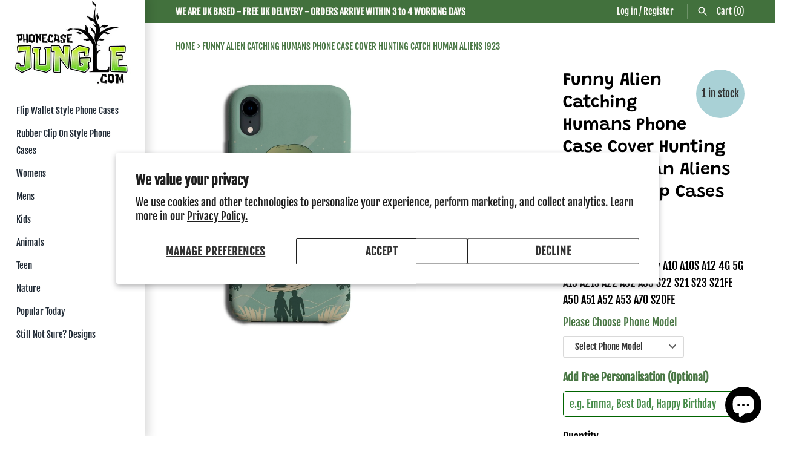

--- FILE ---
content_type: text/html; charset=utf-8
request_url: https://www.phonecasejungle.com/products/funny-alien-catching-humans-phone-case-cover-hunting-catch-human-aliens-i923
body_size: 44743
content:
<!doctype html>
<html class="no-js" lang="en">
<head>
<!-- Google Tag Manager -->
<script>(function(w,d,s,l,i){w[l]=w[l]||[];w[l].push({'gtm.start':
new Date().getTime(),event:'gtm.js'});var f=d.getElementsByTagName(s)[0],
j=d.createElement(s),dl=l!='dataLayer'?'&l='+l:'';j.async=true;j.src=
'https://www.googletagmanager.com/gtm.js?id='+i+dl;f.parentNode.insertBefore(j,f);
})(window,document,'script','dataLayer','GTM-NQKWLT4B');</script>
<!-- End Google Tag Manager -->
  <meta name="msvalidate.01" content="F6B918DC9F055BAB6500D42F15BD74D8" />

  

  <meta name="ahrefs-site-verification" content="1a265fbd781b9038ffbea9e8bd810767ee72845a4c93e1c25e10eb6001ddb021">
  
  <!-- Masonry 3.13.5 -->
  <meta charset="UTF-8">
  <meta http-equiv="X-UA-Compatible" content="IE=edge,chrome=1">
  <meta name="viewport" content="width=device-width, initial-scale=1.0" />
  <meta name="theme-color" content="#ffffff">

  
  <!--    Preload  -->
  
  <link 
    rel="preload" 
    as="image" 
    href="//www.phonecasejungle.com/cdn/shop/products/s-l1600_2d9118f3-e5bc-438a-af14-ceec397fe912_180x.jpg?v=1701454115" 
    imagesrcset="
    //www.phonecasejungle.com/cdn/shop/products/s-l1600_2d9118f3-e5bc-438a-af14-ceec397fe912_180x.jpg?v=1701454115 180w,
    //www.phonecasejungle.com/cdn/shop/products/s-l1600_2d9118f3-e5bc-438a-af14-ceec397fe912_220x.jpg?v=1701454115 220w,
    //www.phonecasejungle.com/cdn/shop/products/s-l1600_2d9118f3-e5bc-438a-af14-ceec397fe912_300x.jpg?v=1701454115 300w,
    //www.phonecasejungle.com/cdn/shop/products/s-l1600_2d9118f3-e5bc-438a-af14-ceec397fe912_360x.jpg?v=1701454115 360w,
    //www.phonecasejungle.com/cdn/shop/products/s-l1600_2d9118f3-e5bc-438a-af14-ceec397fe912_460x.jpg?v=1701454115 460w,
    //www.phonecasejungle.com/cdn/shop/products/s-l1600_2d9118f3-e5bc-438a-af14-ceec397fe912_540x.jpg?v=1701454115 540w,
    //www.phonecasejungle.com/cdn/shop/products/s-l1600_2d9118f3-e5bc-438a-af14-ceec397fe912_720x.jpg?v=1701454115 720w,
    //www.phonecasejungle.com/cdn/shop/products/s-l1600_2d9118f3-e5bc-438a-af14-ceec397fe912_900x.jpg?v=1701454115 900w,
    //www.phonecasejungle.com/cdn/shop/products/s-l1600_2d9118f3-e5bc-438a-af14-ceec397fe912_1080x.jpg?v=1701454115 1080w,
    //www.phonecasejungle.com/cdn/shop/products/s-l1600_2d9118f3-e5bc-438a-af14-ceec397fe912_1296x.jpg?v=1701454115 1296w,
    //www.phonecasejungle.com/cdn/shop/products/s-l1600_2d9118f3-e5bc-438a-af14-ceec397fe912_1512x.jpg?v=1701454115 1512w,
    //www.phonecasejungle.com/cdn/shop/products/s-l1600_2d9118f3-e5bc-438a-af14-ceec397fe912_1728x.jpg?v=1701454115 1728w
    //www.phonecasejungle.com/cdn/shop/products/s-l1600_2d9118f3-e5bc-438a-af14-ceec397fe912_2048x.jpg?v=1701454115 2048w
    "
    sizes="100vw"
  >
  

  
  <link rel="shortcut icon" href="//www.phonecasejungle.com/cdn/shop/files/favicon-32x32.png?v=1665743794" type="image/png" />
  

  <title>
    Funny Alien Catching Humans Phone Case Cover Hunting Catch Human Alien &ndash; ThePhoneCaseJungle
  </title>
  
  <meta name="description" content="Funny Alien Catching Humans Phone Case Cover Hunting Catch Human Aliens i923" />
  

  <link rel="canonical" href="https://www.phonecasejungle.com/products/funny-alien-catching-humans-phone-case-cover-hunting-catch-human-aliens-i923">



  


<meta property="og:site_name" content="ThePhoneCaseJungle">
<meta property="og:url" content="https://www.phonecasejungle.com/products/funny-alien-catching-humans-phone-case-cover-hunting-catch-human-aliens-i923">
<meta property="og:title" content="Funny Alien Catching Humans Phone Case Cover Hunting Catch Human Aliens i923">
<meta property="og:type" content="product">
<meta property="og:description" content="Funny Alien Catching Humans Phone Case Cover Hunting Catch Human Aliens i923">

  <meta property="og:price:amount" content="9.99">
  <meta property="og:price:currency" content="GBP">

<meta property="og:image" content="http://www.phonecasejungle.com/cdn/shop/products/s-l1600_2d9118f3-e5bc-438a-af14-ceec397fe912_1200x1200.jpg?v=1701454115">
      <meta property="og:image:width" content="1290">
      <meta property="og:image:height" content="1600">
    
<meta property="og:image:secure_url" content="https://www.phonecasejungle.com/cdn/shop/products/s-l1600_2d9118f3-e5bc-438a-af14-ceec397fe912_1200x1200.jpg?v=1701454115">


  <meta name="twitter:site" content="@phonecasejungle">

<meta name="twitter:card" content="summary_large_image">
<meta name="twitter:title" content="Funny Alien Catching Humans Phone Case Cover Hunting Catch Human Aliens i923">
<meta name="twitter:description" content="Funny Alien Catching Humans Phone Case Cover Hunting Catch Human Aliens i923">


  <script>window.performance && window.performance.mark && window.performance.mark('shopify.content_for_header.start');</script><meta name="facebook-domain-verification" content="ldppfw4b6lhgxsc8n2ten19wi309sp">
<meta name="facebook-domain-verification" content="tw1qq8dcasx3dpg2augcq4cthw47ie">
<meta name="facebook-domain-verification" content="fjzmu3wx9j3jbct1qm0l8u70r730a7">
<meta id="shopify-digital-wallet" name="shopify-digital-wallet" content="/55027237018/digital_wallets/dialog">
<meta name="shopify-checkout-api-token" content="40b5e0b62cc59b5f8bebb61b4004f280">
<meta id="in-context-paypal-metadata" data-shop-id="55027237018" data-venmo-supported="false" data-environment="production" data-locale="en_US" data-paypal-v4="true" data-currency="GBP">
<link rel="alternate" type="application/json+oembed" href="https://www.phonecasejungle.com/products/funny-alien-catching-humans-phone-case-cover-hunting-catch-human-aliens-i923.oembed">
<script async="async" src="/checkouts/internal/preloads.js?locale=en-GB"></script>
<link rel="preconnect" href="https://shop.app" crossorigin="anonymous">
<script async="async" src="https://shop.app/checkouts/internal/preloads.js?locale=en-GB&shop_id=55027237018" crossorigin="anonymous"></script>
<script id="apple-pay-shop-capabilities" type="application/json">{"shopId":55027237018,"countryCode":"GB","currencyCode":"GBP","merchantCapabilities":["supports3DS"],"merchantId":"gid:\/\/shopify\/Shop\/55027237018","merchantName":"ThePhoneCaseJungle","requiredBillingContactFields":["postalAddress","email"],"requiredShippingContactFields":["postalAddress","email"],"shippingType":"shipping","supportedNetworks":["visa","maestro","masterCard","amex","discover","elo"],"total":{"type":"pending","label":"ThePhoneCaseJungle","amount":"1.00"},"shopifyPaymentsEnabled":true,"supportsSubscriptions":true}</script>
<script id="shopify-features" type="application/json">{"accessToken":"40b5e0b62cc59b5f8bebb61b4004f280","betas":["rich-media-storefront-analytics"],"domain":"www.phonecasejungle.com","predictiveSearch":true,"shopId":55027237018,"locale":"en"}</script>
<script>var Shopify = Shopify || {};
Shopify.shop = "thephonecasejungle.myshopify.com";
Shopify.locale = "en";
Shopify.currency = {"active":"GBP","rate":"1.0"};
Shopify.country = "GB";
Shopify.theme = {"name":"Copy of DEV [Optimize product image] UC - Masonry ","id":137911173274,"schema_name":"Masonry","schema_version":"3.13.5","theme_store_id":450,"role":"main"};
Shopify.theme.handle = "null";
Shopify.theme.style = {"id":null,"handle":null};
Shopify.cdnHost = "www.phonecasejungle.com/cdn";
Shopify.routes = Shopify.routes || {};
Shopify.routes.root = "/";</script>
<script type="module">!function(o){(o.Shopify=o.Shopify||{}).modules=!0}(window);</script>
<script>!function(o){function n(){var o=[];function n(){o.push(Array.prototype.slice.apply(arguments))}return n.q=o,n}var t=o.Shopify=o.Shopify||{};t.loadFeatures=n(),t.autoloadFeatures=n()}(window);</script>
<script>
  window.ShopifyPay = window.ShopifyPay || {};
  window.ShopifyPay.apiHost = "shop.app\/pay";
  window.ShopifyPay.redirectState = null;
</script>
<script id="shop-js-analytics" type="application/json">{"pageType":"product"}</script>
<script defer="defer" async type="module" src="//www.phonecasejungle.com/cdn/shopifycloud/shop-js/modules/v2/client.init-shop-cart-sync_IZsNAliE.en.esm.js"></script>
<script defer="defer" async type="module" src="//www.phonecasejungle.com/cdn/shopifycloud/shop-js/modules/v2/chunk.common_0OUaOowp.esm.js"></script>
<script type="module">
  await import("//www.phonecasejungle.com/cdn/shopifycloud/shop-js/modules/v2/client.init-shop-cart-sync_IZsNAliE.en.esm.js");
await import("//www.phonecasejungle.com/cdn/shopifycloud/shop-js/modules/v2/chunk.common_0OUaOowp.esm.js");

  window.Shopify.SignInWithShop?.initShopCartSync?.({"fedCMEnabled":true,"windoidEnabled":true});

</script>
<script>
  window.Shopify = window.Shopify || {};
  if (!window.Shopify.featureAssets) window.Shopify.featureAssets = {};
  window.Shopify.featureAssets['shop-js'] = {"shop-cart-sync":["modules/v2/client.shop-cart-sync_DLOhI_0X.en.esm.js","modules/v2/chunk.common_0OUaOowp.esm.js"],"init-fed-cm":["modules/v2/client.init-fed-cm_C6YtU0w6.en.esm.js","modules/v2/chunk.common_0OUaOowp.esm.js"],"shop-button":["modules/v2/client.shop-button_BCMx7GTG.en.esm.js","modules/v2/chunk.common_0OUaOowp.esm.js"],"shop-cash-offers":["modules/v2/client.shop-cash-offers_BT26qb5j.en.esm.js","modules/v2/chunk.common_0OUaOowp.esm.js","modules/v2/chunk.modal_CGo_dVj3.esm.js"],"init-windoid":["modules/v2/client.init-windoid_B9PkRMql.en.esm.js","modules/v2/chunk.common_0OUaOowp.esm.js"],"init-shop-email-lookup-coordinator":["modules/v2/client.init-shop-email-lookup-coordinator_DZkqjsbU.en.esm.js","modules/v2/chunk.common_0OUaOowp.esm.js"],"shop-toast-manager":["modules/v2/client.shop-toast-manager_Di2EnuM7.en.esm.js","modules/v2/chunk.common_0OUaOowp.esm.js"],"shop-login-button":["modules/v2/client.shop-login-button_BtqW_SIO.en.esm.js","modules/v2/chunk.common_0OUaOowp.esm.js","modules/v2/chunk.modal_CGo_dVj3.esm.js"],"avatar":["modules/v2/client.avatar_BTnouDA3.en.esm.js"],"pay-button":["modules/v2/client.pay-button_CWa-C9R1.en.esm.js","modules/v2/chunk.common_0OUaOowp.esm.js"],"init-shop-cart-sync":["modules/v2/client.init-shop-cart-sync_IZsNAliE.en.esm.js","modules/v2/chunk.common_0OUaOowp.esm.js"],"init-customer-accounts":["modules/v2/client.init-customer-accounts_DenGwJTU.en.esm.js","modules/v2/client.shop-login-button_BtqW_SIO.en.esm.js","modules/v2/chunk.common_0OUaOowp.esm.js","modules/v2/chunk.modal_CGo_dVj3.esm.js"],"init-shop-for-new-customer-accounts":["modules/v2/client.init-shop-for-new-customer-accounts_JdHXxpS9.en.esm.js","modules/v2/client.shop-login-button_BtqW_SIO.en.esm.js","modules/v2/chunk.common_0OUaOowp.esm.js","modules/v2/chunk.modal_CGo_dVj3.esm.js"],"init-customer-accounts-sign-up":["modules/v2/client.init-customer-accounts-sign-up_D6__K_p8.en.esm.js","modules/v2/client.shop-login-button_BtqW_SIO.en.esm.js","modules/v2/chunk.common_0OUaOowp.esm.js","modules/v2/chunk.modal_CGo_dVj3.esm.js"],"checkout-modal":["modules/v2/client.checkout-modal_C_ZQDY6s.en.esm.js","modules/v2/chunk.common_0OUaOowp.esm.js","modules/v2/chunk.modal_CGo_dVj3.esm.js"],"shop-follow-button":["modules/v2/client.shop-follow-button_XetIsj8l.en.esm.js","modules/v2/chunk.common_0OUaOowp.esm.js","modules/v2/chunk.modal_CGo_dVj3.esm.js"],"lead-capture":["modules/v2/client.lead-capture_DvA72MRN.en.esm.js","modules/v2/chunk.common_0OUaOowp.esm.js","modules/v2/chunk.modal_CGo_dVj3.esm.js"],"shop-login":["modules/v2/client.shop-login_ClXNxyh6.en.esm.js","modules/v2/chunk.common_0OUaOowp.esm.js","modules/v2/chunk.modal_CGo_dVj3.esm.js"],"payment-terms":["modules/v2/client.payment-terms_CNlwjfZz.en.esm.js","modules/v2/chunk.common_0OUaOowp.esm.js","modules/v2/chunk.modal_CGo_dVj3.esm.js"]};
</script>
<script>(function() {
  var isLoaded = false;
  function asyncLoad() {
    if (isLoaded) return;
    isLoaded = true;
    var urls = ["https:\/\/platform-api.sharethis.com\/js\/sharethis.js?shop=thephonecasejungle.myshopify.com#property=64130c4cb572cc001b5d892e\u0026product=-buttons\u0026source=-buttons-shopify\u0026ver=1678969939","https:\/\/ecommplugins-scripts.trustpilot.com\/v2.1\/js\/header.min.js?settings=eyJrZXkiOiJjd1c5VEJEcFp2UkJlTk1nIiwicyI6Im5vbmUifQ==\u0026v=2.5\u0026shop=thephonecasejungle.myshopify.com","https:\/\/ecommplugins-trustboxsettings.trustpilot.com\/thephonecasejungle.myshopify.com.js?settings=1688388802985\u0026shop=thephonecasejungle.myshopify.com","https:\/\/schemaplusfiles.s3.amazonaws.com\/loader.min.js?shop=thephonecasejungle.myshopify.com"];
    for (var i = 0; i < urls.length; i++) {
      var s = document.createElement('script');
      s.type = 'text/javascript';
      s.async = true;
      s.src = urls[i];
      var x = document.getElementsByTagName('script')[0];
      x.parentNode.insertBefore(s, x);
    }
  };
  if(window.attachEvent) {
    window.attachEvent('onload', asyncLoad);
  } else {
    window.addEventListener('load', asyncLoad, false);
  }
})();</script>
<script id="__st">var __st={"a":55027237018,"offset":0,"reqid":"4415ed5d-10c5-4351-ab06-ae0f6b35d5f0-1768353239","pageurl":"www.phonecasejungle.com\/products\/funny-alien-catching-humans-phone-case-cover-hunting-catch-human-aliens-i923","u":"71932233ff16","p":"product","rtyp":"product","rid":6574698102938};</script>
<script>window.ShopifyPaypalV4VisibilityTracking = true;</script>
<script id="captcha-bootstrap">!function(){'use strict';const t='contact',e='account',n='new_comment',o=[[t,t],['blogs',n],['comments',n],[t,'customer']],c=[[e,'customer_login'],[e,'guest_login'],[e,'recover_customer_password'],[e,'create_customer']],r=t=>t.map((([t,e])=>`form[action*='/${t}']:not([data-nocaptcha='true']) input[name='form_type'][value='${e}']`)).join(','),a=t=>()=>t?[...document.querySelectorAll(t)].map((t=>t.form)):[];function s(){const t=[...o],e=r(t);return a(e)}const i='password',u='form_key',d=['recaptcha-v3-token','g-recaptcha-response','h-captcha-response',i],f=()=>{try{return window.sessionStorage}catch{return}},m='__shopify_v',_=t=>t.elements[u];function p(t,e,n=!1){try{const o=window.sessionStorage,c=JSON.parse(o.getItem(e)),{data:r}=function(t){const{data:e,action:n}=t;return t[m]||n?{data:e,action:n}:{data:t,action:n}}(c);for(const[e,n]of Object.entries(r))t.elements[e]&&(t.elements[e].value=n);n&&o.removeItem(e)}catch(o){console.error('form repopulation failed',{error:o})}}const l='form_type',E='cptcha';function T(t){t.dataset[E]=!0}const w=window,h=w.document,L='Shopify',v='ce_forms',y='captcha';let A=!1;((t,e)=>{const n=(g='f06e6c50-85a8-45c8-87d0-21a2b65856fe',I='https://cdn.shopify.com/shopifycloud/storefront-forms-hcaptcha/ce_storefront_forms_captcha_hcaptcha.v1.5.2.iife.js',D={infoText:'Protected by hCaptcha',privacyText:'Privacy',termsText:'Terms'},(t,e,n)=>{const o=w[L][v],c=o.bindForm;if(c)return c(t,g,e,D).then(n);var r;o.q.push([[t,g,e,D],n]),r=I,A||(h.body.append(Object.assign(h.createElement('script'),{id:'captcha-provider',async:!0,src:r})),A=!0)});var g,I,D;w[L]=w[L]||{},w[L][v]=w[L][v]||{},w[L][v].q=[],w[L][y]=w[L][y]||{},w[L][y].protect=function(t,e){n(t,void 0,e),T(t)},Object.freeze(w[L][y]),function(t,e,n,w,h,L){const[v,y,A,g]=function(t,e,n){const i=e?o:[],u=t?c:[],d=[...i,...u],f=r(d),m=r(i),_=r(d.filter((([t,e])=>n.includes(e))));return[a(f),a(m),a(_),s()]}(w,h,L),I=t=>{const e=t.target;return e instanceof HTMLFormElement?e:e&&e.form},D=t=>v().includes(t);t.addEventListener('submit',(t=>{const e=I(t);if(!e)return;const n=D(e)&&!e.dataset.hcaptchaBound&&!e.dataset.recaptchaBound,o=_(e),c=g().includes(e)&&(!o||!o.value);(n||c)&&t.preventDefault(),c&&!n&&(function(t){try{if(!f())return;!function(t){const e=f();if(!e)return;const n=_(t);if(!n)return;const o=n.value;o&&e.removeItem(o)}(t);const e=Array.from(Array(32),(()=>Math.random().toString(36)[2])).join('');!function(t,e){_(t)||t.append(Object.assign(document.createElement('input'),{type:'hidden',name:u})),t.elements[u].value=e}(t,e),function(t,e){const n=f();if(!n)return;const o=[...t.querySelectorAll(`input[type='${i}']`)].map((({name:t})=>t)),c=[...d,...o],r={};for(const[a,s]of new FormData(t).entries())c.includes(a)||(r[a]=s);n.setItem(e,JSON.stringify({[m]:1,action:t.action,data:r}))}(t,e)}catch(e){console.error('failed to persist form',e)}}(e),e.submit())}));const S=(t,e)=>{t&&!t.dataset[E]&&(n(t,e.some((e=>e===t))),T(t))};for(const o of['focusin','change'])t.addEventListener(o,(t=>{const e=I(t);D(e)&&S(e,y())}));const B=e.get('form_key'),M=e.get(l),P=B&&M;t.addEventListener('DOMContentLoaded',(()=>{const t=y();if(P)for(const e of t)e.elements[l].value===M&&p(e,B);[...new Set([...A(),...v().filter((t=>'true'===t.dataset.shopifyCaptcha))])].forEach((e=>S(e,t)))}))}(h,new URLSearchParams(w.location.search),n,t,e,['guest_login'])})(!0,!0)}();</script>
<script integrity="sha256-4kQ18oKyAcykRKYeNunJcIwy7WH5gtpwJnB7kiuLZ1E=" data-source-attribution="shopify.loadfeatures" defer="defer" src="//www.phonecasejungle.com/cdn/shopifycloud/storefront/assets/storefront/load_feature-a0a9edcb.js" crossorigin="anonymous"></script>
<script crossorigin="anonymous" defer="defer" src="//www.phonecasejungle.com/cdn/shopifycloud/storefront/assets/shopify_pay/storefront-65b4c6d7.js?v=20250812"></script>
<script data-source-attribution="shopify.dynamic_checkout.dynamic.init">var Shopify=Shopify||{};Shopify.PaymentButton=Shopify.PaymentButton||{isStorefrontPortableWallets:!0,init:function(){window.Shopify.PaymentButton.init=function(){};var t=document.createElement("script");t.src="https://www.phonecasejungle.com/cdn/shopifycloud/portable-wallets/latest/portable-wallets.en.js",t.type="module",document.head.appendChild(t)}};
</script>
<script data-source-attribution="shopify.dynamic_checkout.buyer_consent">
  function portableWalletsHideBuyerConsent(e){var t=document.getElementById("shopify-buyer-consent"),n=document.getElementById("shopify-subscription-policy-button");t&&n&&(t.classList.add("hidden"),t.setAttribute("aria-hidden","true"),n.removeEventListener("click",e))}function portableWalletsShowBuyerConsent(e){var t=document.getElementById("shopify-buyer-consent"),n=document.getElementById("shopify-subscription-policy-button");t&&n&&(t.classList.remove("hidden"),t.removeAttribute("aria-hidden"),n.addEventListener("click",e))}window.Shopify?.PaymentButton&&(window.Shopify.PaymentButton.hideBuyerConsent=portableWalletsHideBuyerConsent,window.Shopify.PaymentButton.showBuyerConsent=portableWalletsShowBuyerConsent);
</script>
<script>
  function portableWalletsCleanup(e){e&&e.src&&console.error("Failed to load portable wallets script "+e.src);var t=document.querySelectorAll("shopify-accelerated-checkout .shopify-payment-button__skeleton, shopify-accelerated-checkout-cart .wallet-cart-button__skeleton"),e=document.getElementById("shopify-buyer-consent");for(let e=0;e<t.length;e++)t[e].remove();e&&e.remove()}function portableWalletsNotLoadedAsModule(e){e instanceof ErrorEvent&&"string"==typeof e.message&&e.message.includes("import.meta")&&"string"==typeof e.filename&&e.filename.includes("portable-wallets")&&(window.removeEventListener("error",portableWalletsNotLoadedAsModule),window.Shopify.PaymentButton.failedToLoad=e,"loading"===document.readyState?document.addEventListener("DOMContentLoaded",window.Shopify.PaymentButton.init):window.Shopify.PaymentButton.init())}window.addEventListener("error",portableWalletsNotLoadedAsModule);
</script>

<script type="module" src="https://www.phonecasejungle.com/cdn/shopifycloud/portable-wallets/latest/portable-wallets.en.js" onError="portableWalletsCleanup(this)" crossorigin="anonymous"></script>
<script nomodule>
  document.addEventListener("DOMContentLoaded", portableWalletsCleanup);
</script>

<script id='scb4127' type='text/javascript' async='' src='https://www.phonecasejungle.com/cdn/shopifycloud/privacy-banner/storefront-banner.js'></script><link id="shopify-accelerated-checkout-styles" rel="stylesheet" media="screen" href="https://www.phonecasejungle.com/cdn/shopifycloud/portable-wallets/latest/accelerated-checkout-backwards-compat.css" crossorigin="anonymous">
<style id="shopify-accelerated-checkout-cart">
        #shopify-buyer-consent {
  margin-top: 1em;
  display: inline-block;
  width: 100%;
}

#shopify-buyer-consent.hidden {
  display: none;
}

#shopify-subscription-policy-button {
  background: none;
  border: none;
  padding: 0;
  text-decoration: underline;
  font-size: inherit;
  cursor: pointer;
}

#shopify-subscription-policy-button::before {
  box-shadow: none;
}

      </style>
<script id="sections-script" data-sections="product-recommendations" defer="defer" src="//www.phonecasejungle.com/cdn/shop/t/15/compiled_assets/scripts.js?45041"></script>
<script>window.performance && window.performance.mark && window.performance.mark('shopify.content_for_header.end');</script>

  
  


  <link href="//www.phonecasejungle.com/cdn/shop/t/15/assets/styles.css?v=15122385355018460731761944851" rel="stylesheet" type="text/css" media="all" />

  <script>
    document.documentElement.className = ''; //Remove no-js class
    window.theme = window.theme || {};
    theme.money_format = "£{{amount}}";
    theme.strings = {
      previous: "Previous",
      next: "Next",
      close: "Close",
      searchReadMore: "Read more",
      liveSearchSeeAll: "See all",
      productsListingFrom: "From",
      productListingQuickView: "Quick View",
      products_listing_more_products: "More products",
      products_listing_loading: "Loading...",
      products_listing_no_more_products: "No more products",
      products_variant_non_existent: "Unavailable",
      products_product_unit_price_separator: " \/ ",
      products_product_add_to_cart: "Add to Cart",
      products_variant_out_of_stock: "Out of stock",
      products_product_adding_to_cart: "Adding",
      products_product_added_to_cart: "Added to cart",
      products_product_added_cta: "Go to cart",
      cart_terms_confirmation: "You must agree to the terms and conditions before continuing.",
      addressError: "Error looking up that address",
      addressNoResults: "No results for that address",
      addressQueryLimit: "You have exceeded the Google API usage limit. Consider upgrading to a \u003ca href=\"https:\/\/developers.google.com\/maps\/premium\/usage-limits\"\u003ePremium Plan\u003c\/a\u003e.",
      authError: "There was a problem authenticating your Google Maps API Key."
    };
    theme.routes = {
      search_url: '/search',
      cart_url: '/cart',
      cart_add_url: '/cart/add'
    };
    theme.settings = {
      enable_live_search: true,
      prod_block_qv: true,
      show_grid_reviews: false,
      block_gut_int: 15,
      block_width_int: 150
    };
  </script>
<!-- BEGIN app block: shopify://apps/seo-manager-venntov/blocks/seomanager/c54c366f-d4bb-4d52-8d2f-dd61ce8e7e12 --><!-- BEGIN app snippet: SEOManager4 -->
<meta name='seomanager' content='4.0.5' /> 


<script>
	function sm_htmldecode(str) {
		var txt = document.createElement('textarea');
		txt.innerHTML = str;
		return txt.value;
	}

	var venntov_title = sm_htmldecode("Funny Alien Catching Humans Phone Case Cover Hunting Catch Human Alien");
	var venntov_description = sm_htmldecode("FREE UK Delivery within 2-3 days. Every PhoneCase at PhoneCaseJungle.com can also be personalised at no extra cost.\nChoose from over 12,000 Designs on the largest selection of phone case design is the UK. ");
	
	if (venntov_title != '') {
		document.title = venntov_title;	
	}
	else {
		document.title = "Funny Alien Catching Humans Phone Case Cover Hunting Catch Human Alien";	
	}

	if (document.querySelector('meta[name="description"]') == null) {
		var venntov_desc = document.createElement('meta');
		venntov_desc.name = "description";
		venntov_desc.content = venntov_description;
		var venntov_head = document.head;
		venntov_head.appendChild(venntov_desc);
	} else {
		document.querySelector('meta[name="description"]').setAttribute("content", venntov_description);
	}
</script>

<script>
	var venntov_robotVals = "index, follow, max-image-preview:large, max-snippet:-1, max-video-preview:-1";
	if (venntov_robotVals !== "") {
		document.querySelectorAll("[name='robots']").forEach(e => e.remove());
		var venntov_robotMeta = document.createElement('meta');
		venntov_robotMeta.name = "robots";
		venntov_robotMeta.content = venntov_robotVals;
		var venntov_head = document.head;
		venntov_head.appendChild(venntov_robotMeta);
	}
</script>

<script>
	var venntov_googleVals = "";
	if (venntov_googleVals !== "") {
		document.querySelectorAll("[name='google']").forEach(e => e.remove());
		var venntov_googleMeta = document.createElement('meta');
		venntov_googleMeta.name = "google";
		venntov_googleMeta.content = venntov_googleVals;
		var venntov_head = document.head;
		venntov_head.appendChild(venntov_googleMeta);
	}
	</script><!-- 524F4D20383A3331 --><!-- END app snippet -->

<!-- END app block --><script src="https://cdn.shopify.com/extensions/7bc9bb47-adfa-4267-963e-cadee5096caf/inbox-1252/assets/inbox-chat-loader.js" type="text/javascript" defer="defer"></script>
<link href="https://monorail-edge.shopifysvc.com" rel="dns-prefetch">
<script>(function(){if ("sendBeacon" in navigator && "performance" in window) {try {var session_token_from_headers = performance.getEntriesByType('navigation')[0].serverTiming.find(x => x.name == '_s').description;} catch {var session_token_from_headers = undefined;}var session_cookie_matches = document.cookie.match(/_shopify_s=([^;]*)/);var session_token_from_cookie = session_cookie_matches && session_cookie_matches.length === 2 ? session_cookie_matches[1] : "";var session_token = session_token_from_headers || session_token_from_cookie || "";function handle_abandonment_event(e) {var entries = performance.getEntries().filter(function(entry) {return /monorail-edge.shopifysvc.com/.test(entry.name);});if (!window.abandonment_tracked && entries.length === 0) {window.abandonment_tracked = true;var currentMs = Date.now();var navigation_start = performance.timing.navigationStart;var payload = {shop_id: 55027237018,url: window.location.href,navigation_start,duration: currentMs - navigation_start,session_token,page_type: "product"};window.navigator.sendBeacon("https://monorail-edge.shopifysvc.com/v1/produce", JSON.stringify({schema_id: "online_store_buyer_site_abandonment/1.1",payload: payload,metadata: {event_created_at_ms: currentMs,event_sent_at_ms: currentMs}}));}}window.addEventListener('pagehide', handle_abandonment_event);}}());</script>
<script id="web-pixels-manager-setup">(function e(e,d,r,n,o){if(void 0===o&&(o={}),!Boolean(null===(a=null===(i=window.Shopify)||void 0===i?void 0:i.analytics)||void 0===a?void 0:a.replayQueue)){var i,a;window.Shopify=window.Shopify||{};var t=window.Shopify;t.analytics=t.analytics||{};var s=t.analytics;s.replayQueue=[],s.publish=function(e,d,r){return s.replayQueue.push([e,d,r]),!0};try{self.performance.mark("wpm:start")}catch(e){}var l=function(){var e={modern:/Edge?\/(1{2}[4-9]|1[2-9]\d|[2-9]\d{2}|\d{4,})\.\d+(\.\d+|)|Firefox\/(1{2}[4-9]|1[2-9]\d|[2-9]\d{2}|\d{4,})\.\d+(\.\d+|)|Chrom(ium|e)\/(9{2}|\d{3,})\.\d+(\.\d+|)|(Maci|X1{2}).+ Version\/(15\.\d+|(1[6-9]|[2-9]\d|\d{3,})\.\d+)([,.]\d+|)( \(\w+\)|)( Mobile\/\w+|) Safari\/|Chrome.+OPR\/(9{2}|\d{3,})\.\d+\.\d+|(CPU[ +]OS|iPhone[ +]OS|CPU[ +]iPhone|CPU IPhone OS|CPU iPad OS)[ +]+(15[._]\d+|(1[6-9]|[2-9]\d|\d{3,})[._]\d+)([._]\d+|)|Android:?[ /-](13[3-9]|1[4-9]\d|[2-9]\d{2}|\d{4,})(\.\d+|)(\.\d+|)|Android.+Firefox\/(13[5-9]|1[4-9]\d|[2-9]\d{2}|\d{4,})\.\d+(\.\d+|)|Android.+Chrom(ium|e)\/(13[3-9]|1[4-9]\d|[2-9]\d{2}|\d{4,})\.\d+(\.\d+|)|SamsungBrowser\/([2-9]\d|\d{3,})\.\d+/,legacy:/Edge?\/(1[6-9]|[2-9]\d|\d{3,})\.\d+(\.\d+|)|Firefox\/(5[4-9]|[6-9]\d|\d{3,})\.\d+(\.\d+|)|Chrom(ium|e)\/(5[1-9]|[6-9]\d|\d{3,})\.\d+(\.\d+|)([\d.]+$|.*Safari\/(?![\d.]+ Edge\/[\d.]+$))|(Maci|X1{2}).+ Version\/(10\.\d+|(1[1-9]|[2-9]\d|\d{3,})\.\d+)([,.]\d+|)( \(\w+\)|)( Mobile\/\w+|) Safari\/|Chrome.+OPR\/(3[89]|[4-9]\d|\d{3,})\.\d+\.\d+|(CPU[ +]OS|iPhone[ +]OS|CPU[ +]iPhone|CPU IPhone OS|CPU iPad OS)[ +]+(10[._]\d+|(1[1-9]|[2-9]\d|\d{3,})[._]\d+)([._]\d+|)|Android:?[ /-](13[3-9]|1[4-9]\d|[2-9]\d{2}|\d{4,})(\.\d+|)(\.\d+|)|Mobile Safari.+OPR\/([89]\d|\d{3,})\.\d+\.\d+|Android.+Firefox\/(13[5-9]|1[4-9]\d|[2-9]\d{2}|\d{4,})\.\d+(\.\d+|)|Android.+Chrom(ium|e)\/(13[3-9]|1[4-9]\d|[2-9]\d{2}|\d{4,})\.\d+(\.\d+|)|Android.+(UC? ?Browser|UCWEB|U3)[ /]?(15\.([5-9]|\d{2,})|(1[6-9]|[2-9]\d|\d{3,})\.\d+)\.\d+|SamsungBrowser\/(5\.\d+|([6-9]|\d{2,})\.\d+)|Android.+MQ{2}Browser\/(14(\.(9|\d{2,})|)|(1[5-9]|[2-9]\d|\d{3,})(\.\d+|))(\.\d+|)|K[Aa][Ii]OS\/(3\.\d+|([4-9]|\d{2,})\.\d+)(\.\d+|)/},d=e.modern,r=e.legacy,n=navigator.userAgent;return n.match(d)?"modern":n.match(r)?"legacy":"unknown"}(),u="modern"===l?"modern":"legacy",c=(null!=n?n:{modern:"",legacy:""})[u],f=function(e){return[e.baseUrl,"/wpm","/b",e.hashVersion,"modern"===e.buildTarget?"m":"l",".js"].join("")}({baseUrl:d,hashVersion:r,buildTarget:u}),m=function(e){var d=e.version,r=e.bundleTarget,n=e.surface,o=e.pageUrl,i=e.monorailEndpoint;return{emit:function(e){var a=e.status,t=e.errorMsg,s=(new Date).getTime(),l=JSON.stringify({metadata:{event_sent_at_ms:s},events:[{schema_id:"web_pixels_manager_load/3.1",payload:{version:d,bundle_target:r,page_url:o,status:a,surface:n,error_msg:t},metadata:{event_created_at_ms:s}}]});if(!i)return console&&console.warn&&console.warn("[Web Pixels Manager] No Monorail endpoint provided, skipping logging."),!1;try{return self.navigator.sendBeacon.bind(self.navigator)(i,l)}catch(e){}var u=new XMLHttpRequest;try{return u.open("POST",i,!0),u.setRequestHeader("Content-Type","text/plain"),u.send(l),!0}catch(e){return console&&console.warn&&console.warn("[Web Pixels Manager] Got an unhandled error while logging to Monorail."),!1}}}}({version:r,bundleTarget:l,surface:e.surface,pageUrl:self.location.href,monorailEndpoint:e.monorailEndpoint});try{o.browserTarget=l,function(e){var d=e.src,r=e.async,n=void 0===r||r,o=e.onload,i=e.onerror,a=e.sri,t=e.scriptDataAttributes,s=void 0===t?{}:t,l=document.createElement("script"),u=document.querySelector("head"),c=document.querySelector("body");if(l.async=n,l.src=d,a&&(l.integrity=a,l.crossOrigin="anonymous"),s)for(var f in s)if(Object.prototype.hasOwnProperty.call(s,f))try{l.dataset[f]=s[f]}catch(e){}if(o&&l.addEventListener("load",o),i&&l.addEventListener("error",i),u)u.appendChild(l);else{if(!c)throw new Error("Did not find a head or body element to append the script");c.appendChild(l)}}({src:f,async:!0,onload:function(){if(!function(){var e,d;return Boolean(null===(d=null===(e=window.Shopify)||void 0===e?void 0:e.analytics)||void 0===d?void 0:d.initialized)}()){var d=window.webPixelsManager.init(e)||void 0;if(d){var r=window.Shopify.analytics;r.replayQueue.forEach((function(e){var r=e[0],n=e[1],o=e[2];d.publishCustomEvent(r,n,o)})),r.replayQueue=[],r.publish=d.publishCustomEvent,r.visitor=d.visitor,r.initialized=!0}}},onerror:function(){return m.emit({status:"failed",errorMsg:"".concat(f," has failed to load")})},sri:function(e){var d=/^sha384-[A-Za-z0-9+/=]+$/;return"string"==typeof e&&d.test(e)}(c)?c:"",scriptDataAttributes:o}),m.emit({status:"loading"})}catch(e){m.emit({status:"failed",errorMsg:(null==e?void 0:e.message)||"Unknown error"})}}})({shopId: 55027237018,storefrontBaseUrl: "https://www.phonecasejungle.com",extensionsBaseUrl: "https://extensions.shopifycdn.com/cdn/shopifycloud/web-pixels-manager",monorailEndpoint: "https://monorail-edge.shopifysvc.com/unstable/produce_batch",surface: "storefront-renderer",enabledBetaFlags: ["2dca8a86","a0d5f9d2"],webPixelsConfigList: [{"id":"1679818906","configuration":"{\"config\":\"{\\\"google_tag_ids\\\":[\\\"AW-10901707274\\\",\\\"GT-PLWBKQ7V\\\"],\\\"target_country\\\":\\\"ZZ\\\",\\\"gtag_events\\\":[{\\\"type\\\":\\\"begin_checkout\\\",\\\"action_label\\\":[\\\"G-VVDHBHTJPS\\\",\\\"AW-10901707274\\\/ABMzCJev5qsbEIq0q84o\\\"]},{\\\"type\\\":\\\"search\\\",\\\"action_label\\\":[\\\"G-VVDHBHTJPS\\\",\\\"AW-10901707274\\\/iOIYCPbo8asbEIq0q84o\\\"]},{\\\"type\\\":\\\"view_item\\\",\\\"action_label\\\":[\\\"G-VVDHBHTJPS\\\",\\\"AW-10901707274\\\/-IgSCPPo8asbEIq0q84o\\\",\\\"MC-B19HXVYQY1\\\"]},{\\\"type\\\":\\\"purchase\\\",\\\"action_label\\\":[\\\"G-VVDHBHTJPS\\\",\\\"AW-10901707274\\\/V6lWCJSv5qsbEIq0q84o\\\",\\\"MC-B19HXVYQY1\\\"]},{\\\"type\\\":\\\"page_view\\\",\\\"action_label\\\":[\\\"G-VVDHBHTJPS\\\",\\\"AW-10901707274\\\/ceWSCJ2v5qsbEIq0q84o\\\",\\\"MC-B19HXVYQY1\\\"]},{\\\"type\\\":\\\"add_payment_info\\\",\\\"action_label\\\":[\\\"G-VVDHBHTJPS\\\",\\\"AW-10901707274\\\/Z6ZwCPno8asbEIq0q84o\\\"]},{\\\"type\\\":\\\"add_to_cart\\\",\\\"action_label\\\":[\\\"G-VVDHBHTJPS\\\",\\\"AW-10901707274\\\/vGZ_CJqv5qsbEIq0q84o\\\"]}],\\\"enable_monitoring_mode\\\":false}\"}","eventPayloadVersion":"v1","runtimeContext":"OPEN","scriptVersion":"b2a88bafab3e21179ed38636efcd8a93","type":"APP","apiClientId":1780363,"privacyPurposes":[],"dataSharingAdjustments":{"protectedCustomerApprovalScopes":["read_customer_address","read_customer_email","read_customer_name","read_customer_personal_data","read_customer_phone"]}},{"id":"248905882","configuration":"{\"pixel_id\":\"888251718807305\",\"pixel_type\":\"facebook_pixel\",\"metaapp_system_user_token\":\"-\"}","eventPayloadVersion":"v1","runtimeContext":"OPEN","scriptVersion":"ca16bc87fe92b6042fbaa3acc2fbdaa6","type":"APP","apiClientId":2329312,"privacyPurposes":["ANALYTICS","MARKETING","SALE_OF_DATA"],"dataSharingAdjustments":{"protectedCustomerApprovalScopes":["read_customer_address","read_customer_email","read_customer_name","read_customer_personal_data","read_customer_phone"]}},{"id":"shopify-app-pixel","configuration":"{}","eventPayloadVersion":"v1","runtimeContext":"STRICT","scriptVersion":"0450","apiClientId":"shopify-pixel","type":"APP","privacyPurposes":["ANALYTICS","MARKETING"]},{"id":"shopify-custom-pixel","eventPayloadVersion":"v1","runtimeContext":"LAX","scriptVersion":"0450","apiClientId":"shopify-pixel","type":"CUSTOM","privacyPurposes":["ANALYTICS","MARKETING"]}],isMerchantRequest: false,initData: {"shop":{"name":"ThePhoneCaseJungle","paymentSettings":{"currencyCode":"GBP"},"myshopifyDomain":"thephonecasejungle.myshopify.com","countryCode":"GB","storefrontUrl":"https:\/\/www.phonecasejungle.com"},"customer":null,"cart":null,"checkout":null,"productVariants":[{"price":{"amount":9.99,"currencyCode":"GBP"},"product":{"title":"Funny Alien Catching Humans Phone Case Cover Hunting Catch Human Aliens i923","vendor":"3D Clip Cases","id":"6574698102938","untranslatedTitle":"Funny Alien Catching Humans Phone Case Cover Hunting Catch Human Aliens i923","url":"\/products\/funny-alien-catching-humans-phone-case-cover-hunting-catch-human-aliens-i923","type":"V2020 3D"},"id":"46645592424602","image":{"src":"\/\/www.phonecasejungle.com\/cdn\/shop\/products\/s-l1600_2d9118f3-e5bc-438a-af14-ceec397fe912.jpg?v=1701454115"},"sku":null,"title":"Samsung Galaxy A10 A10S A12 4G 5G A13 A21S A22 A32 A33 S22 S21 S23 S21FE A50 A51 A52 A53 A70 S20FE","untranslatedTitle":"Samsung Galaxy A10 A10S A12 4G 5G A13 A21S A22 A32 A33 S22 S21 S23 S21FE A50 A51 A52 A53 A70 S20FE"}],"purchasingCompany":null},},"https://www.phonecasejungle.com/cdn","7cecd0b6w90c54c6cpe92089d5m57a67346",{"modern":"","legacy":""},{"shopId":"55027237018","storefrontBaseUrl":"https:\/\/www.phonecasejungle.com","extensionBaseUrl":"https:\/\/extensions.shopifycdn.com\/cdn\/shopifycloud\/web-pixels-manager","surface":"storefront-renderer","enabledBetaFlags":"[\"2dca8a86\", \"a0d5f9d2\"]","isMerchantRequest":"false","hashVersion":"7cecd0b6w90c54c6cpe92089d5m57a67346","publish":"custom","events":"[[\"page_viewed\",{}],[\"product_viewed\",{\"productVariant\":{\"price\":{\"amount\":9.99,\"currencyCode\":\"GBP\"},\"product\":{\"title\":\"Funny Alien Catching Humans Phone Case Cover Hunting Catch Human Aliens i923\",\"vendor\":\"3D Clip Cases\",\"id\":\"6574698102938\",\"untranslatedTitle\":\"Funny Alien Catching Humans Phone Case Cover Hunting Catch Human Aliens i923\",\"url\":\"\/products\/funny-alien-catching-humans-phone-case-cover-hunting-catch-human-aliens-i923\",\"type\":\"V2020 3D\"},\"id\":\"46645592424602\",\"image\":{\"src\":\"\/\/www.phonecasejungle.com\/cdn\/shop\/products\/s-l1600_2d9118f3-e5bc-438a-af14-ceec397fe912.jpg?v=1701454115\"},\"sku\":null,\"title\":\"Samsung Galaxy A10 A10S A12 4G 5G A13 A21S A22 A32 A33 S22 S21 S23 S21FE A50 A51 A52 A53 A70 S20FE\",\"untranslatedTitle\":\"Samsung Galaxy A10 A10S A12 4G 5G A13 A21S A22 A32 A33 S22 S21 S23 S21FE A50 A51 A52 A53 A70 S20FE\"}}]]"});</script><script>
  window.ShopifyAnalytics = window.ShopifyAnalytics || {};
  window.ShopifyAnalytics.meta = window.ShopifyAnalytics.meta || {};
  window.ShopifyAnalytics.meta.currency = 'GBP';
  var meta = {"product":{"id":6574698102938,"gid":"gid:\/\/shopify\/Product\/6574698102938","vendor":"3D Clip Cases","type":"V2020 3D","handle":"funny-alien-catching-humans-phone-case-cover-hunting-catch-human-aliens-i923","variants":[{"id":46645592424602,"price":999,"name":"Funny Alien Catching Humans Phone Case Cover Hunting Catch Human Aliens i923 - Samsung Galaxy A10 A10S A12 4G 5G A13 A21S A22 A32 A33 S22 S21 S23 S21FE A50 A51 A52 A53 A70 S20FE","public_title":"Samsung Galaxy A10 A10S A12 4G 5G A13 A21S A22 A32 A33 S22 S21 S23 S21FE A50 A51 A52 A53 A70 S20FE","sku":null}],"remote":false},"page":{"pageType":"product","resourceType":"product","resourceId":6574698102938,"requestId":"4415ed5d-10c5-4351-ab06-ae0f6b35d5f0-1768353239"}};
  for (var attr in meta) {
    window.ShopifyAnalytics.meta[attr] = meta[attr];
  }
</script>
<script class="analytics">
  (function () {
    var customDocumentWrite = function(content) {
      var jquery = null;

      if (window.jQuery) {
        jquery = window.jQuery;
      } else if (window.Checkout && window.Checkout.$) {
        jquery = window.Checkout.$;
      }

      if (jquery) {
        jquery('body').append(content);
      }
    };

    var hasLoggedConversion = function(token) {
      if (token) {
        return document.cookie.indexOf('loggedConversion=' + token) !== -1;
      }
      return false;
    }

    var setCookieIfConversion = function(token) {
      if (token) {
        var twoMonthsFromNow = new Date(Date.now());
        twoMonthsFromNow.setMonth(twoMonthsFromNow.getMonth() + 2);

        document.cookie = 'loggedConversion=' + token + '; expires=' + twoMonthsFromNow;
      }
    }

    var trekkie = window.ShopifyAnalytics.lib = window.trekkie = window.trekkie || [];
    if (trekkie.integrations) {
      return;
    }
    trekkie.methods = [
      'identify',
      'page',
      'ready',
      'track',
      'trackForm',
      'trackLink'
    ];
    trekkie.factory = function(method) {
      return function() {
        var args = Array.prototype.slice.call(arguments);
        args.unshift(method);
        trekkie.push(args);
        return trekkie;
      };
    };
    for (var i = 0; i < trekkie.methods.length; i++) {
      var key = trekkie.methods[i];
      trekkie[key] = trekkie.factory(key);
    }
    trekkie.load = function(config) {
      trekkie.config = config || {};
      trekkie.config.initialDocumentCookie = document.cookie;
      var first = document.getElementsByTagName('script')[0];
      var script = document.createElement('script');
      script.type = 'text/javascript';
      script.onerror = function(e) {
        var scriptFallback = document.createElement('script');
        scriptFallback.type = 'text/javascript';
        scriptFallback.onerror = function(error) {
                var Monorail = {
      produce: function produce(monorailDomain, schemaId, payload) {
        var currentMs = new Date().getTime();
        var event = {
          schema_id: schemaId,
          payload: payload,
          metadata: {
            event_created_at_ms: currentMs,
            event_sent_at_ms: currentMs
          }
        };
        return Monorail.sendRequest("https://" + monorailDomain + "/v1/produce", JSON.stringify(event));
      },
      sendRequest: function sendRequest(endpointUrl, payload) {
        // Try the sendBeacon API
        if (window && window.navigator && typeof window.navigator.sendBeacon === 'function' && typeof window.Blob === 'function' && !Monorail.isIos12()) {
          var blobData = new window.Blob([payload], {
            type: 'text/plain'
          });

          if (window.navigator.sendBeacon(endpointUrl, blobData)) {
            return true;
          } // sendBeacon was not successful

        } // XHR beacon

        var xhr = new XMLHttpRequest();

        try {
          xhr.open('POST', endpointUrl);
          xhr.setRequestHeader('Content-Type', 'text/plain');
          xhr.send(payload);
        } catch (e) {
          console.log(e);
        }

        return false;
      },
      isIos12: function isIos12() {
        return window.navigator.userAgent.lastIndexOf('iPhone; CPU iPhone OS 12_') !== -1 || window.navigator.userAgent.lastIndexOf('iPad; CPU OS 12_') !== -1;
      }
    };
    Monorail.produce('monorail-edge.shopifysvc.com',
      'trekkie_storefront_load_errors/1.1',
      {shop_id: 55027237018,
      theme_id: 137911173274,
      app_name: "storefront",
      context_url: window.location.href,
      source_url: "//www.phonecasejungle.com/cdn/s/trekkie.storefront.55c6279c31a6628627b2ba1c5ff367020da294e2.min.js"});

        };
        scriptFallback.async = true;
        scriptFallback.src = '//www.phonecasejungle.com/cdn/s/trekkie.storefront.55c6279c31a6628627b2ba1c5ff367020da294e2.min.js';
        first.parentNode.insertBefore(scriptFallback, first);
      };
      script.async = true;
      script.src = '//www.phonecasejungle.com/cdn/s/trekkie.storefront.55c6279c31a6628627b2ba1c5ff367020da294e2.min.js';
      first.parentNode.insertBefore(script, first);
    };
    trekkie.load(
      {"Trekkie":{"appName":"storefront","development":false,"defaultAttributes":{"shopId":55027237018,"isMerchantRequest":null,"themeId":137911173274,"themeCityHash":"8721221524598244800","contentLanguage":"en","currency":"GBP","eventMetadataId":"aff5cdcc-7e51-40ff-a444-805af063a28c"},"isServerSideCookieWritingEnabled":true,"monorailRegion":"shop_domain","enabledBetaFlags":["65f19447"]},"Session Attribution":{},"S2S":{"facebookCapiEnabled":true,"source":"trekkie-storefront-renderer","apiClientId":580111}}
    );

    var loaded = false;
    trekkie.ready(function() {
      if (loaded) return;
      loaded = true;

      window.ShopifyAnalytics.lib = window.trekkie;

      var originalDocumentWrite = document.write;
      document.write = customDocumentWrite;
      try { window.ShopifyAnalytics.merchantGoogleAnalytics.call(this); } catch(error) {};
      document.write = originalDocumentWrite;

      window.ShopifyAnalytics.lib.page(null,{"pageType":"product","resourceType":"product","resourceId":6574698102938,"requestId":"4415ed5d-10c5-4351-ab06-ae0f6b35d5f0-1768353239","shopifyEmitted":true});

      var match = window.location.pathname.match(/checkouts\/(.+)\/(thank_you|post_purchase)/)
      var token = match? match[1]: undefined;
      if (!hasLoggedConversion(token)) {
        setCookieIfConversion(token);
        window.ShopifyAnalytics.lib.track("Viewed Product",{"currency":"GBP","variantId":46645592424602,"productId":6574698102938,"productGid":"gid:\/\/shopify\/Product\/6574698102938","name":"Funny Alien Catching Humans Phone Case Cover Hunting Catch Human Aliens i923 - Samsung Galaxy A10 A10S A12 4G 5G A13 A21S A22 A32 A33 S22 S21 S23 S21FE A50 A51 A52 A53 A70 S20FE","price":"9.99","sku":null,"brand":"3D Clip Cases","variant":"Samsung Galaxy A10 A10S A12 4G 5G A13 A21S A22 A32 A33 S22 S21 S23 S21FE A50 A51 A52 A53 A70 S20FE","category":"V2020 3D","nonInteraction":true,"remote":false},undefined,undefined,{"shopifyEmitted":true});
      window.ShopifyAnalytics.lib.track("monorail:\/\/trekkie_storefront_viewed_product\/1.1",{"currency":"GBP","variantId":46645592424602,"productId":6574698102938,"productGid":"gid:\/\/shopify\/Product\/6574698102938","name":"Funny Alien Catching Humans Phone Case Cover Hunting Catch Human Aliens i923 - Samsung Galaxy A10 A10S A12 4G 5G A13 A21S A22 A32 A33 S22 S21 S23 S21FE A50 A51 A52 A53 A70 S20FE","price":"9.99","sku":null,"brand":"3D Clip Cases","variant":"Samsung Galaxy A10 A10S A12 4G 5G A13 A21S A22 A32 A33 S22 S21 S23 S21FE A50 A51 A52 A53 A70 S20FE","category":"V2020 3D","nonInteraction":true,"remote":false,"referer":"https:\/\/www.phonecasejungle.com\/products\/funny-alien-catching-humans-phone-case-cover-hunting-catch-human-aliens-i923"});
      }
    });


        var eventsListenerScript = document.createElement('script');
        eventsListenerScript.async = true;
        eventsListenerScript.src = "//www.phonecasejungle.com/cdn/shopifycloud/storefront/assets/shop_events_listener-3da45d37.js";
        document.getElementsByTagName('head')[0].appendChild(eventsListenerScript);

})();</script>
<script
  defer
  src="https://www.phonecasejungle.com/cdn/shopifycloud/perf-kit/shopify-perf-kit-3.0.3.min.js"
  data-application="storefront-renderer"
  data-shop-id="55027237018"
  data-render-region="gcp-us-central1"
  data-page-type="product"
  data-theme-instance-id="137911173274"
  data-theme-name="Masonry"
  data-theme-version="3.13.5"
  data-monorail-region="shop_domain"
  data-resource-timing-sampling-rate="10"
  data-shs="true"
  data-shs-beacon="true"
  data-shs-export-with-fetch="true"
  data-shs-logs-sample-rate="1"
  data-shs-beacon-endpoint="https://www.phonecasejungle.com/api/collect"
></script>
</head>

<body class="template-product">
  

  <a class="skip-link visually-hidden" href="#content">Skip to content</a>



  <div class="bodywrap cf">

    <div id="shopify-section-header" class="shopify-section">

<style>
  

  

  @media (max-width: 1000px)  {
    .shoplogo .logoimg.logo-desktop, .shoplogo .logoimg.logo-desktop img {
      display: none;
    }
  }
</style>
<div data-section-type="header-section">
  <div class="page-header cf ">
    <div class="page-header__inner">
      <a class="nav-toggle" href="#" aria-label="Open menu"><svg fill="#000000" height="24" viewBox="0 0 24 24" width="24" xmlns="http://www.w3.org/2000/svg">
    <path d="M0 0h24v24H0z" fill="none"/>
    <path d="M3 18h18v-2H3v2zm0-5h18v-2H3v2zm0-7v2h18V6H3z"/>
</svg></a>

      <div class="shoplogo " itemscope itemtype="http://schema.org/Organization">
        <meta itemprop="name" content="ThePhoneCaseJungle">
        <a href="/" title="ThePhoneCaseJungle" itemprop="url">
          
          <span class="logoimg"><img src="//www.phonecasejungle.com/cdn/shop/files/Logo_Test_125x.jpg?v=1658939323" 
         srcset="//www.phonecasejungle.com/cdn/shop/files/Logo_Test_125x.jpg?v=1658939323, 
                //www.phonecasejungle.com/cdn/shop/files/Logo_Test_250x.jpg?v=1658939323 2x
            "
            width="125" height="81"
            alt="ThePhoneCaseJungle" itemprop="logo" /></span>
          
        </a>
      </div>

      
      <span class="store-message store-message--upper">
        
        WE ARE UK BASED - FREE UK DELIVERY - ORDERS ARRIVE WITHIN 3 to 4 WORKING DAYS
        
      </span>
      

      
      <span class="account-links">
        
        <a href="/account/login" id="customer_login_link">Log in</a> /
        <a href="/account/register" id="customer_register_link">Register</a>
        
      </span>
      

      <span class="search-and-cart">
        <a class="search desktop-only" href="/search"><svg fill="#000000" height="24" viewBox="0 0 24 24" width="24" xmlns="http://www.w3.org/2000/svg">
  <title>Search</title>
  <path d="M15.5 14h-.79l-.28-.27C15.41 12.59 16 11.11 16 9.5 16 5.91 13.09 3 9.5 3S3 5.91 3 9.5 5.91 16 9.5 16c1.61 0 3.09-.59 4.23-1.57l.27.28v.79l5 4.99L20.49 19l-4.99-5zm-6 0C7.01 14 5 11.99 5 9.5S7.01 5 9.5 5 14 7.01 14 9.5 11.99 14 9.5 14z"/>
  <path d="M0 0h24v24H0z" fill="none"/>
</svg></a>

        <span class="cartsummary">
          <span class="cartsummary__inner">
            

            <a href="/cart">
              <span class="title">Cart</span>
              <span class="numitems">(0)</span>
            </a>
          </span>
        </span>
      </span>
    </div>

    <div class="quick-search">
      <div class="row">
        <div class="quick-search__input-row">
          <form class="quick-search__form" name="search" action="/search" autocomplete="off">
            <span class="quick-search__submit-icon" role="presentation"><svg fill="#000000" height="24" viewBox="0 0 24 24" width="24" xmlns="http://www.w3.org/2000/svg">
  <title>Search</title>
  <path d="M15.5 14h-.79l-.28-.27C15.41 12.59 16 11.11 16 9.5 16 5.91 13.09 3 9.5 3S3 5.91 3 9.5 5.91 16 9.5 16c1.61 0 3.09-.59 4.23-1.57l.27.28v.79l5 4.99L20.49 19l-4.99-5zm-6 0C7.01 14 5 11.99 5 9.5S7.01 5 9.5 5 14 7.01 14 9.5 11.99 14 9.5 14z"/>
  <path d="M0 0h24v24H0z" fill="none"/>
</svg></span>
            <input class="quick-search__input" type="text" name="q" placeholder="Start typing..." value="" autocomplete="off" autocorrect="off" aria-label="Search" />
            <button type="submit" class="button button--slim quick-search__submit-button">Search</button>
            <input type="hidden" name="type" value="product" />
            <input type="hidden" name="options[prefix]" value="last" />
            <a class="quick-search__close" href="#"><svg fill="#000000" height="24" viewBox="0 0 24 24" width="24" xmlns="http://www.w3.org/2000/svg">
  <title>Close</title>
  <path d="M19 6.41L17.59 5 12 10.59 6.41 5 5 6.41 10.59 12 5 17.59 6.41 19 12 13.41 17.59 19 19 17.59 13.41 12z"/>
  <path d="M0 0h24v24H0z" fill="none"/>
</svg></a>
          </form>
        </div>
        
          <div class="quick-search__results"
              data-show-price="false"
              data-show-vendor="false"
              data-result-width="150">
            <div class="quick-search__loader"><div class="lds-ellipsis"><div></div><div></div><div></div><div></div></div></div>
            <div class="quick-search__results-items"></div>
          </div>
        
      </div>
    </div>

    
    <span class="store-message store-message--lower">
      
      WE ARE UK BASED - FREE UK DELIVERY - ORDERS ARRIVE WITHIN 3 to 4 WORKING DAYS
      
    </span>
    
  </div>

  <div id="navbar" class="nav-style-in navbar--with-shadow" data-section-type="sidebar-section">
    <div id="navpanel">
      <div class="shoplogo ">
        <a href="/" title="ThePhoneCaseJungle">
          
          <span class="logoimg logo-desktop"><img src="//www.phonecasejungle.com/cdn/shop/files/Logo_Test_480x.jpg?v=1658939323" alt="ThePhoneCaseJungle"
             srcset="//www.phonecasejungle.com/cdn/shop/files/Logo_Test_223x.jpg?v=1658939323, 
                //www.phonecasejungle.com/cdn/shop/files/Logo_Test_446x.jpg?v=1658939323 2x
            "
            width="223" height="144"
            /></span>
          
        </a>
      </div>

      <div class="mobile-only search-box">
        <form name="search" action="/search">
          <input type="hidden" name="type" value="product" />
          <input type="hidden" name="options[prefix]" value="last" />
          <input type="text" name="q" placeholder="Search" value="" aria-label="Search" />
          <button type="submit" class="plain"><svg fill="#000000" height="24" viewBox="0 0 24 24" width="24" xmlns="http://www.w3.org/2000/svg">
  <title>Search</title>
  <path d="M15.5 14h-.79l-.28-.27C15.41 12.59 16 11.11 16 9.5 16 5.91 13.09 3 9.5 3S3 5.91 3 9.5 5.91 16 9.5 16c1.61 0 3.09-.59 4.23-1.57l.27.28v.79l5 4.99L20.49 19l-4.99-5zm-6 0C7.01 14 5 11.99 5 9.5S7.01 5 9.5 5 14 7.01 14 9.5 11.99 14 9.5 14z"/>
  <path d="M0 0h24v24H0z" fill="none"/>
</svg></button>
        </form>
      </div>

      
      <div class="mainnav ">
        <div class="tier1" role="navigation" aria-label="Primary navigation">
          <a class="back" href="#" aria-controls="current-submenu" aria-label="Return to previous menu" tabindex="-1"><svg fill="#000000" height="24" viewBox="0 0 24 24" width="24" xmlns="http://www.w3.org/2000/svg">
  <title>Left</title>
  <path d="M15.41 16.09l-4.58-4.59 4.58-4.59L14 5.5l-6 6 6 6z"/><path d="M0-.5h24v24H0z" fill="none"/>
</svg></a>
          <ul>
            
            <li class=""><a class="tier1title" href="/" aria-haspopup="true">Flip Wallet Style Phone Cases</a>

              
              <div class="tier2">
                <div><div class="tier-title"><a href="/">Flip Wallet Style Phone Cases</a></div></div>
                <ul>
                  
                  <li class=""><a href="/"  aria-haspopup="true" >iPhone Wallet Phone Cases</a>

                    
                    <ul class="tier3">
                      
                      <li ><a href="/collections/iphone-6-flip-wallet-phone-cases-free-uk-delivery" >iPhone 6 / 6S  </a>
                      </li>
                      
                      <li ><a href="/collections/iphone-7-flip-wallet-phone-cases-free-uk-delivery" >iPhone 7 / 7S </a>
                      </li>
                      
                      <li ><a href="/collections/iphone-7-plus-flip-wallet-phone-cases-free-uk-delivery" >iPhone 7 Plus </a>
                      </li>
                      
                      <li ><a href="/collections/iphone-8-flip-wallet-phone-cases-free-uk-delivery" >iPhone 8 / 8S</a>
                      </li>
                      
                      <li ><a href="/collections/iphone-8-plus-flip-wallet-phone-cases-free-uk-delivery" >iPhone 8 Plus</a>
                      </li>
                      
                      <li ><a href="/collections/iphone-se-2020-version-flip-wallet-phone-cases-free-uk-delivery" >iPhone SE 2020  </a>
                      </li>
                      
                      <li ><a href="/collections/iphone-se-2022-version-flip-wallet-phone-cases-free-uk-delivery" >iPhone SE 2022  </a>
                      </li>
                      
                      <li ><a href="/collections/iphone-x-flip-wallet-phone-cases-free-uk-delivery" >iPhone X / XS  </a>
                      </li>
                      
                      <li ><a href="/collections/iphone-x-max-flip-wallet-phone-cases-free-uk-delivery" >iPhone X Max  </a>
                      </li>
                      
                      <li ><a href="/collections/iphone-xr-flip-wallet-phone-cases-free-uk-delivery" >iPhone XR  </a>
                      </li>
                      
                      <li ><a href="/collections/iphone-11-flip-wallet-phone-cases-free-uk-delivery" >iPhone 11  </a>
                      </li>
                      
                      <li ><a href="/collections/iphone-11-max-pro-flip-wallet-phone-cases-free-uk-delivery" >iPhone 11 Max Pro  </a>
                      </li>
                      
                      <li ><a href="/collections/iphone-11-pro-flip-wallet-phone-cases-free-uk-delivery" >iPhone 11 Pro  </a>
                      </li>
                      
                      <li ><a href="/collections/flip-wallet-phone-cases-free-uk-delivery" >iPhone 12  </a>
                      </li>
                      
                      <li ><a href="/collections/iphone-12-mini-flip-wallet-phone-cases-free-uk-delivery" >iPhone 12 Mini  </a>
                      </li>
                      
                      <li ><a href="/collections/iphone-12-pro-flip-wallet-phone-cases-free-uk-delivery" >iPhone 12 Pro  </a>
                      </li>
                      
                      <li ><a href="/collections/iphone-12-pro-max-flip-wallet-phone-cases-free-uk-delivery" >iPhone 12 Pro Max  </a>
                      </li>
                      
                      <li ><a href="/collections/iphone-13-flip-wallet-phone-cases-free-uk-delivery" >iPhone 13   </a>
                      </li>
                      
                      <li ><a href="/collections/iphone-13-pro-max-flip-wallet-phone-cases-free-uk-delivery" >iPhone 13 Pro Max   </a>
                      </li>
                      
                      <li ><a href="/collections/iphone-13-mini-flip-wallet-phone-cases-free-uk-delivery" >iPhone 13 Mini   </a>
                      </li>
                      
                      <li ><a href="/collections/iphone-13-pro-flip-wallet-phone-cases-free-uk-delivery" >iPhone 13 Pro   </a>
                      </li>
                      
                      <li ><a href="/collections/iphone-14-flip-wallet-phone-cases-free-uk-delivery" >iPhone 14   </a>
                      </li>
                      
                      <li ><a href="/collections/iphone-14-plus-flip-wallet-phone-cases-free-uk-delivery" >iPhone 14 Plus  </a>
                      </li>
                      
                      <li ><a href="/collections/iphone-14-pro-flip-wallet-phone-cases-free-uk-delivery" >iPhone 14 Pro   </a>
                      </li>
                      
                      <li ><a href="/collections/iphone-14-pro-max-flip-wallet-phone-cases-free-uk-delivery" >iPhone 14 Pro Max  </a>
                      </li>
                      
                      <li ><a href="/collections/iphone-15-flip-wallet-phone-cases-free-uk-delivery" >iPhone 15  </a>
                      </li>
                      
                      <li ><a href="/collections/iphone-15-plus-flip-wallet-phone-cases-free-uk-delivery" >iPhone 15 Plus  </a>
                      </li>
                      
                      <li ><a href="/collections/iphone-15-pro-flip-wallet-phone-cases-free-uk-delivery" >iPhone 15 Pro  </a>
                      </li>
                      
                      <li ><a href="/collections/iphone-15-pro-max-flip-wallet-phone-cases-free-uk-delivery" >iPhone 15 Pro Max  </a>
                      </li>
                      
                      <li ><a href="/collections/iphone-16-flip-wallet-phone-cases-free-uk-delivery" >iPhone 16  </a>
                      </li>
                      
                      <li ><a href="/collections/iphone-16-plus-flip-wallet-phone-cases-free-uk-delivery" >iPhone 16 Plus  </a>
                      </li>
                      
                      <li ><a href="/collections/iphone-16-pro-flip-wallet-phone-cases-free-uk-delivery" >iPhone 16 Pro  </a>
                      </li>
                      
                      <li ><a href="/collections/iphone-16-pro-max-flip-wallet-phone-cases-free-uk-delivery" >iPhone 16 Pro Max  </a>
                      </li>
                      
                      <li ><a href="/collections/iphone-16e-wallet-phone-case-cover-free-uk-delivery-in-3-days" >iPhone 16e  </a>
                      </li>
                      
                      <li ><a href="/collections/iphone-17-wallet-phone-case-cover-free-uk-delivery-in-3-days" >iPhone 17  </a>
                      </li>
                      
                      <li ><a href="/collections/iphone-17-air-wallet-phone-case-cover-free-uk-delivery-in-3-days" >iPhone 17 Air  </a>
                      </li>
                      
                      <li ><a href="/collections/iphone-17-pro-wallet-phone-case-cover-free-uk-delivery-in-3-days" >iPhone 17 Pro  </a>
                      </li>
                      
                      <li ><a href="/collections/iphone-17-pro-max-wallet-phone-case-cover-free-uk-delivery-in-3-days" >iPhone 17 Pro Max  </a>
                      </li>
                      
                    </ul>
                    
                  </li>
                  
                  <li class=""><a href="/"  aria-haspopup="true" >Samsung Galaxy Flip Wallet Cases</a>

                    
                    <ul class="tier3">
                      
                      <li ><a href="/collections/samsung-galaxy-a04-4g-flip-wallet-phone-cases-free-uk-delivery" >Samsung Galaxy A04 4G  </a>
                      </li>
                      
                      <li ><a href="/collections/samsung-galaxy-a04e-flip-wallet-phone-cases-free-uk-delivery" >Samsung Galaxy A04E  </a>
                      </li>
                      
                      <li ><a href="/collections/samsung-galaxy-a04s-flip-wallet-phone-cases-free-uk-delivery" >Samsung Galaxy A04s  </a>
                      </li>
                      
                      <li ><a href="/" >Samsung Galaxy A05s  </a>
                      </li>
                      
                      <li ><a href="/" >Samsung Galaxy A06  </a>
                      </li>
                      
                      <li ><a href="/" >Samsung Galaxy A07  </a>
                      </li>
                      
                      <li ><a href="/collections/samsung-galaxy-a10-flip-wallet-phone-cases-free-uk-delivery" >Samsung Galaxy A10  </a>
                      </li>
                      
                      <li ><a href="/collections/samsung-galaxy-a10e-flip-wallet-phone-cases-free-uk-delivery" >Samsung Galaxy A10E   </a>
                      </li>
                      
                      <li ><a href="/collections/samsung-galaxy-a10s-flip-wallet-phone-cases-free-uk-delivery" >Samsung Galaxy A10S  </a>
                      </li>
                      
                      <li ><a href="/collections/samsung-galaxy-a11-flip-wallet-phone-cases-free-uk-delivery" >Samsung Galaxy A11   </a>
                      </li>
                      
                      <li ><a href="/collections/samsung-galaxy-a12-5g-flip-wallet-phone-cases-free-uk-delivery" >Samsung Galaxy A12 5G  </a>
                      </li>
                      
                      <li ><a href="/collections/samsung-galaxy-a13-4g-flip-wallet-phone-cases-free-uk-delivery" >Samsung Galaxy A13 4G  </a>
                      </li>
                      
                      <li ><a href="/collections/samsung-galaxy-a13-5g-flip-wallet-phone-cases-free-uk-delivery" >Samsung Galaxy A13 5G  </a>
                      </li>
                      
                      <li ><a href="/collections/samsung-galaxy-a14-4g-flip-wallet-phone-cases-free-uk-delivery" >Samsung Galaxy A14 4G  </a>
                      </li>
                      
                      <li ><a href="/collections/samsung-galaxy-a14-5g-flip-wallet-phone-cases-free-uk-delivery" >Samsung Galaxy A14 5G  </a>
                      </li>
                      
                      <li ><a href="/collections/samsung-galaxy-a15-flip-wallet-phone-cases-free-uk-delivery" >Samsung Galaxy A15  </a>
                      </li>
                      
                      <li ><a href="/" >Samsung Galaxy A16 / A16 5G  </a>
                      </li>
                      
                      <li ><a href="/" >Samsung Galaxy A17  </a>
                      </li>
                      
                      <li ><a href="/collections/samsung-galaxy-a20e-flip-wallet-phone-cases-free-uk-delivery" >Samsung Galaxy A20E  </a>
                      </li>
                      
                      <li ><a href="/collections/samsung-galaxy-a21-flip-wallet-phone-cases-free-uk-delivery" >Samsung Galaxy A21  </a>
                      </li>
                      
                      <li ><a href="/collections/samsung-galaxy-a21s-flip-wallet-phone-cases-free-uk-delivery" >Samsung Galaxy A21S  </a>
                      </li>
                      
                      <li ><a href="/collections/samsung-galaxy-a22-5g-flip-wallet-phone-cases-free-uk-delivery" >Samsung Galaxy A22 5G   </a>
                      </li>
                      
                      <li ><a href="/" >Samsung Galaxy A23 5G  </a>
                      </li>
                      
                      <li ><a href="/" >Samsung Galaxy A24  </a>
                      </li>
                      
                      <li ><a href="/" >Samsung Galaxy A25  </a>
                      </li>
                      
                      <li ><a href="/collections/samsung-galaxy-a26-wallet-phone-case-cover-free-uk-delivery-in-3-days" >Samsung Galaxy A26  </a>
                      </li>
                      
                      <li ><a href="/" >Samsung Galaxy A32 5G  </a>
                      </li>
                      
                      <li ><a href="/" >Samsung Galaxy A33 5G   </a>
                      </li>
                      
                      <li ><a href="/" >Samsung Galaxy A34 5G  </a>
                      </li>
                      
                      <li ><a href="/collections/samsung-galaxy-a35-flip-wallet-phone-cases-free-uk-delivery" >Samsung Galaxy A35  </a>
                      </li>
                      
                      <li ><a href="/collections/samsung-galaxy-a36-wallet-phone-case-cover-free-uk-delivery-in-3-days" >Samsung Galaxy A36  </a>
                      </li>
                      
                      <li ><a href="/collections/samsung-galaxy-a40-flip-wallet-phone-cases-free-uk-delivery" >Samsung Galaxy A40  </a>
                      </li>
                      
                      <li ><a href="/collections/samsung-galaxy-a41-flip-wallet-phone-cases-free-uk-delivery" >Samsung Galaxy A41  </a>
                      </li>
                      
                      <li ><a href="/collections/samsung-galaxy-a42-5g-flip-wallet-phone-cases-free-uk-delivery" >Samsung Galaxy A42 5G  </a>
                      </li>
                      
                      <li ><a href="/collections/samsung-galaxy-a50-flip-wallet-phone-cases-free-uk-delivery" >Samsung Galaxy A50  </a>
                      </li>
                      
                      <li ><a href="/collections/samsung-galaxy-a51-4g-flip-wallet-phone-cases-free-uk-delivery" >Samsung Galaxy A51 4G  </a>
                      </li>
                      
                      <li ><a href="/collections/samsung-galaxy-a52-5g-flip-wallet-phone-cases-free-uk-delivery" >Samsung Galaxy A52 5G  </a>
                      </li>
                      
                      <li ><a href="/collections/samsung-galaxy-a53-5g-flip-wallet-phone-cases-free-uk-delivery" >Samsung Galaxy A53 5G  </a>
                      </li>
                      
                      <li ><a href="/collections/samsung-galaxy-a54-5g-flip-wallet-phone-cases-free-uk-delivery" >Samsung Galaxy A54 5G  </a>
                      </li>
                      
                      <li ><a href="/collections/samsung-galaxy-a55-flip-wallet-phone-cases-free-uk-delivery" >Samsung Galaxy A55  </a>
                      </li>
                      
                      <li ><a href="/collections/samsung-galaxy-a56-wallet-phone-case-cover-free-uk-delivery-in-3-days" >Samsung Galaxy A56  </a>
                      </li>
                      
                      <li ><a href="/collections/samsung-galaxy-a70-flip-wallet-phone-cases-free-uk-delivery" >Samsung Galaxy A70  </a>
                      </li>
                      
                      <li ><a href="/collections/samsung-galaxy-a71-4g-flip-wallet-phone-cases-free-uk-delivery" >Samsung Galaxy A71 4G  </a>
                      </li>
                      
                      <li ><a href="/collections/samsung-galaxy-a71-5g-flip-wallet-phone-cases-free-uk-delivery" >Samsung Galaxy A71 5G  </a>
                      </li>
                      
                      <li ><a href="/collections/samsung-galaxy-a72-5g-flip-wallet-phone-cases-free-uk-delivery" >Samsung Galaxy A72 5G  </a>
                      </li>
                      
                      <li ><a href="/collections/samsung-galaxy-a73-5g-flip-wallet-phone-cases-free-uk-delivery" >Samsung Galaxy A73 5G  </a>
                      </li>
                      
                      <li ><a href="/" >Samsung Galaxy Note 10   </a>
                      </li>
                      
                      <li ><a href="/" >Samsung Galaxy Note 10 Lite  </a>
                      </li>
                      
                      <li ><a href="/" >Samsung Galaxy Note 10 Pro  </a>
                      </li>
                      
                      <li ><a href="/" >Samsung Galaxy Note 10+  </a>
                      </li>
                      
                      <li ><a href="/" >Samsung Galaxy Note 20  </a>
                      </li>
                      
                      <li ><a href="/collections/samsung-galaxy-note-20-ultra-flip-wallet-phone-cases-free-uk-delivery" >Samsung Galaxy Note 20 Ultra  </a>
                      </li>
                      
                      <li ><a href="/collections/samsung-galaxy-note-20-flip-wallet-phone-cases-free-uk-delivery-1" >Samsung Galaxy Note 20 Plus  </a>
                      </li>
                      
                      <li ><a href="/collections/samsung-galaxy-note-9-flip-wallet-phone-cases-free-uk-delivery" >Samsung Galaxy Note 9   </a>
                      </li>
                      
                      <li ><a href="/collections/samsung-galaxy-s10-flip-wallet-phone-cases-free-uk-delivery" >Samsung Galaxy S10  </a>
                      </li>
                      
                      <li ><a href="/collections/samsung-galaxy-s10-lite-flip-wallet-phone-cases-free-uk-delivery" >Samsung Galaxy S10 Lite  </a>
                      </li>
                      
                      <li ><a href="/collections/samsung-galaxy-s10-flip-wallet-phone-cases-free-uk-delivery-1" >Samsung Galaxy S10 Plus</a>
                      </li>
                      
                      <li ><a href="/collections/samsung-galaxy-s10e-flip-wallet-phone-cases-free-uk-delivery" >Samsung Galaxy S10E  </a>
                      </li>
                      
                      <li ><a href="/collections/samsung-galaxy-s20-flip-wallet-phone-cases-free-uk-delivery" >Samsung Galaxy S20  </a>
                      </li>
                      
                      <li ><a href="/collections/samsung-galaxy-s20-flip-wallet-phone-cases-free-uk-delivery-1" >Samsung Galaxy S20 5G  </a>
                      </li>
                      
                      <li ><a href="/collections/samsung-galaxy-s20-fe-flip-wallet-phone-cases-free-uk-delivery" >Samsung Galaxy S20FE 4G / 5G  </a>
                      </li>
                      
                      <li ><a href="/collections/samsung-galaxy-s20-ultra-flip-wallet-phone-cases-free-uk-delivery" >Samsung Galaxy S20 Ultra  </a>
                      </li>
                      
                      <li ><a href="/" >Samsung Galaxy S20 Plus</a>
                      </li>
                      
                      <li ><a href="/collections/samsung-galaxy-s21-flip-wallet-phone-cases-free-uk-delivery" >Samsung Galaxy S21  </a>
                      </li>
                      
                      <li ><a href="/collections/samsung-galaxy-s21-5g-flip-wallet-phone-cases-free-uk-delivery" >Samsung Galaxy S21 5G  </a>
                      </li>
                      
                      <li ><a href="/collections/samsung-galaxy-s21-fe-flip-wallet-phone-cases-free-uk-delivery" >Samsung Galaxy S21FE</a>
                      </li>
                      
                      <li ><a href="/collections/samsung-galaxy-s21-ultra-flip-wallet-phone-cases-free-uk-delivery" >Samsung Galaxy S21 Ultra  </a>
                      </li>
                      
                      <li ><a href="/" >Samsung Galaxy S21 Plus</a>
                      </li>
                      
                      <li ><a href="/collections/samsung-galaxy-s22-5g-flip-wallet-phone-cases-free-uk-delivery" >Samsung Galaxy S22 5G  </a>
                      </li>
                      
                      <li ><a href="/collections/samsung-galaxy-s22-pro-flip-wallet-phone-cases-free-uk-delivery" >Samsung Galaxy S22 Pro  </a>
                      </li>
                      
                      <li ><a href="/collections/samsung-galaxy-s22-ultra-5g-flip-wallet-phone-cases-free-uk-delivery" >Samsung Galaxy S22 Ultra</a>
                      </li>
                      
                      <li ><a href="/" >Samsung Galaxy S22 Plus 5G</a>
                      </li>
                      
                      <li ><a href="/collections/samsung-galaxy-s23-flip-wallet-phone-cases-free-uk-delivery" >Samsung Galaxy S23  </a>
                      </li>
                      
                      <li ><a href="/collections/samsung-galaxy-s23-fe-flip-wallet-phone-cases-free-uk-delivery" >Samsung Galaxy S23FE</a>
                      </li>
                      
                      <li ><a href="/collections/samsung-galaxy-s23-plus-flip-wallet-phone-cases-free-uk-delivery" >Samsung Galaxy S23 Plus</a>
                      </li>
                      
                      <li ><a href="/collections/samsung-galaxy-s23-ultra-flip-wallet-phone-cases-free-uk-delivery" >Samsung Galaxy S23 Ultra  </a>
                      </li>
                      
                      <li ><a href="/collections/samsung-galaxy-s24-flip-wallet-phone-cases-free-uk-delivery" >Samsung Galaxy S24  </a>
                      </li>
                      
                      <li ><a href="/collections/samsung-galaxy-s24-ultra-flip-wallet-phone-cases-free-uk-delivery" >Samsung Galaxy S24 Ultra  </a>
                      </li>
                      
                      <li ><a href="/collections/samsung-galaxy-s24-plus-flip-wallet-phone-cases-free-uk-delivery" >Samsung Galaxy S24 Plus</a>
                      </li>
                      
                      <li ><a href="/" >Samsung Galaxy S24FE  </a>
                      </li>
                      
                      <li ><a href="/collections/samsung-galaxy-s25-wallet-phone-case-cover-free-uk-delivery-in-3-days" >Samsung Galaxy S25  </a>
                      </li>
                      
                      <li ><a href="/collections/samsung-galaxy-s25-edge-wallet-phone-case-cover-free-uk-delivery-in-3-days" >Samsung Galaxy S25 Edge  </a>
                      </li>
                      
                      <li ><a href="/collections/samsung-galaxy-s25-ultra-wallet-phone-case-cover-free-uk-delivery-in-3-days" >Samsung Galaxy S25 Ultra  </a>
                      </li>
                      
                      <li ><a href="/collections/samsung-galaxy-s25-plus-wallet-phone-case-cover-free-uk-delivery-in-3-days" >Samsung Galaxy S25 Plus</a>
                      </li>
                      
                      <li ><a href="/collections/samsung-galaxy-s25fe-wallet-phone-case-cover-free-uk-delivery-in-3-days" >Samsung Galaxy S25FE  </a>
                      </li>
                      
                      <li ><a href="/collections/samsung-galaxy-s8-flip-wallet-phone-cases-free-uk-delivery" >Samsung Galaxy S8  </a>
                      </li>
                      
                      <li ><a href="/collections/samsung-galaxy-s9-flip-wallet-phone-cases-free-uk-delivery" >Samsung Galaxy S9  </a>
                      </li>
                      
                      <li ><a href="/collections/samsung-galaxy-s9-plus-flip-wallet-phone-cases-free-uk-delivery" >Samsung Galaxy S9 Plus  </a>
                      </li>
                      
                    </ul>
                    
                  </li>
                  
                  <li class=""><a href="/"  aria-haspopup="true" >Google Pixel Wallet Style Phone Cases</a>

                    
                    <ul class="tier3">
                      
                      <li ><a href="/collections/google-pixel-3-flip-wallet-style-phone-cases-free-uk-delivery" >Google Pixel 3  </a>
                      </li>
                      
                      <li ><a href="/collections/google-pixel-3xl-flip-wallet-style-phone-cases-free-uk-delivery" >Google Pixel 3XL</a>
                      </li>
                      
                      <li ><a href="/collections/google-pixel-4-flip-wallet-style-phone-cases-free-uk-delivery" >Google Pixel 4</a>
                      </li>
                      
                      <li ><a href="/collections/google-pixel-4xl-flip-wallet-style-phone-cases-free-uk-delivery" >Google Pixel 4XL  </a>
                      </li>
                      
                      <li ><a href="/collections/google-pixel-5xl-flip-wallet-style-phone-cases-free-uk-delivery" >Google Pixel 5XL  </a>
                      </li>
                      
                      <li ><a href="/collections/google-pixel-6-flip-wallet-style-phone-cases-free-uk-delivery" >Google Pixel 6  </a>
                      </li>
                      
                      <li ><a href="/collections/google-pixel-6-pro-flip-wallet-style-phone-cases-free-uk-delivery" >Google Pixel 6 Pro  </a>
                      </li>
                      
                      <li ><a href="/collections/google-pixel-6a-flip-wallet-style-phone-cases-free-uk-delivery" >Google Pixel 6a  </a>
                      </li>
                      
                      <li ><a href="/collections/google-pixel-7-flip-wallet-style-phone-cases-free-uk-delivery" >Google Pixel 7  </a>
                      </li>
                      
                      <li ><a href="/collections/google-pixel-7-pro-flip-wallet-style-phone-cases-free-uk-delivery" >Google Pixel 7 Pro  </a>
                      </li>
                      
                      <li ><a href="/collections/google-pixel-7a-flip-wallet-style-phone-cases-free-uk-delivery" >Google Pixel 7A  </a>
                      </li>
                      
                      <li ><a href="/collections/google-pixel-8-flip-wallet-style-phone-cases-free-uk-delivery" >Google Pixel 8  </a>
                      </li>
                      
                      <li ><a href="/collections/google-pixel-8-pro-flip-wallet-style-phone-cases-free-uk-delivery" >Google Pixel 8 Pro  </a>
                      </li>
                      
                      <li ><a href="/" >Google Pixel 8a  </a>
                      </li>
                      
                      <li ><a href="/collections/google-pixel-9-flip-wallet-style-phone-cases-free-uk-delivery" >Google Pixel 9 / 9 Pro  </a>
                      </li>
                      
                      <li ><a href="/collections/google-pixel-9-pro-flip-wallet-style-phone-cases-free-uk-delivery" >Google Pixel 9 Pro XL  </a>
                      </li>
                      
                      <li ><a href="/collections/google-pixel-9a-wallet-phone-case-cover-free-uk-delivery-in-3-days" >Google Pixel 9a  </a>
                      </li>
                      
                      <li ><a href="/collections/google-pixel-10-pro-wallet-phone-case-cover-free-uk-delivery-in-3-days" >Google Pixel 10 Pro  </a>
                      </li>
                      
                      <li ><a href="/collections/google-pixel-10-xl-wallet-phone-case-cover-free-uk-delivery-in-3-days" >Google Pixel 10 XL </a>
                      </li>
                      
                    </ul>
                    
                  </li>
                  
                </ul>
              </div>
              
            </li>
            
            <li class=""><a class="tier1title" href="/" aria-haspopup="true">Rubber Clip On Style Phone Cases</a>

              
              <div class="tier2">
                <div><div class="tier-title"><a href="/">Rubber Clip On Style Phone Cases</a></div></div>
                <ul>
                  
                  <li class=""><a href="/"  aria-haspopup="true" >iPhone Rubber Phone Cases</a>

                    
                    <ul class="tier3">
                      
                      <li ><a href="/collections/iphone-5-5s-rubber-phone-cases-free-uk-delivery" >iPhone 5 / 5S</a>
                      </li>
                      
                      <li ><a href="/collections/iphone-6-6s-rubber-phone-cases-free-uk-delivery" >iPhone 6 / 6S</a>
                      </li>
                      
                      <li ><a href="/collections/iphone-7-7s-rubber-phone-cases-free-uk-delivery" >iPhone 7 / 7S</a>
                      </li>
                      
                      <li ><a href="/collections/iphone-7-rubber-phone-cases-free-uk-delivery" >iPhone 7+ </a>
                      </li>
                      
                      <li ><a href="/collections/iphone-8-8s-rubber-phone-cases-free-uk-delivery" >iPhone 8 / 8S</a>
                      </li>
                      
                      <li ><a href="/collections/iphone-se-2020-rubber-phone-cases-free-uk-delivery" >iPhone SE 2020</a>
                      </li>
                      
                      <li ><a href="/collections/iphone-se-2022-rubber-phone-cases-free-uk-delivery" >iPhone SE 2022</a>
                      </li>
                      
                      <li ><a href="/collections/iphone-x-rubber-phone-cases-free-uk-delivery" >iPhone X</a>
                      </li>
                      
                      <li ><a href="/collections/iphone-xr-rubber-phone-cases-free-uk-delivery" >iPhone XR</a>
                      </li>
                      
                      <li ><a href="/collections/iphone-xs-rubber-phone-cases-free-uk-delivery" >iPhone XS</a>
                      </li>
                      
                      <li ><a href="/collections/iphone-11-rubber-phone-cases-free-uk-delivery" >iPhone 11 </a>
                      </li>
                      
                      <li ><a href="/collections/iphone-11-pro-rubber-phone-cases-free-uk-delivery" >iPhone 11 Pro</a>
                      </li>
                      
                      <li ><a href="/collections/iphone-11-pro-max-rubber-phone-cases-free-uk-delivery" >iPhone 11 Pro Max</a>
                      </li>
                      
                      <li ><a href="/collections/iphone-12-rubber-phone-cases-free-uk-delivery" >iPhone 12 </a>
                      </li>
                      
                      <li ><a href="/collections/iphone-12-mini-rubber-phone-cases-free-uk-delivery" >iPhone 12 Mini</a>
                      </li>
                      
                      <li ><a href="/collections/iphone-12-pro-rubber-phone-cases-free-uk-delivery" >iPhone 12 Pro</a>
                      </li>
                      
                      <li ><a href="/collections/iphone-12-pro-max-rubber-phone-cases-free-uk-delivery" >iPhone 12 Pro Max</a>
                      </li>
                      
                      <li ><a href="/collections/iphone-13-rubber-phone-cases-free-uk-delivery" >iPhone 13 </a>
                      </li>
                      
                      <li ><a href="/collections/iphone-13-pro-max-rubber-phone-cases-free-uk-delivery" >iPhone 13 Pro Max </a>
                      </li>
                      
                      <li ><a href="/collections/iphone-14-rubber-phone-cases-free-uk-delivery" >iPhone 14 </a>
                      </li>
                      
                      <li ><a href="/collections/iphone-14-pro-max-rubber-phone-cases-free-uk-delivery" >iPhone 14 Pro Max </a>
                      </li>
                      
                      <li ><a href="/collections/iphone-15-rubber-phone-cases-free-uk-delivery" >iPhone 15</a>
                      </li>
                      
                      <li ><a href="/collections/iphone-15-plus-rubber-phone-cases-free-uk-delivery" >iPhone 15 Plus</a>
                      </li>
                      
                      <li ><a href="/collections/iphone-15-pro-rubber-phone-cases-free-uk-delivery" >iPhone 15 Pro</a>
                      </li>
                      
                      <li ><a href="/collections/iphone-15-pro-max-rubber-phone-cases-free-uk-delivery" >iPhone 15 Pro Max </a>
                      </li>
                      
                      <li ><a href="/collections/iphone-16-rubber-phone-cases-free-uk-delivery" >iPhone 16 </a>
                      </li>
                      
                      <li ><a href="/collections/iphone-16-plus-rubber-phone-cases-free-uk-delivery" >iPhone 16 Plus  </a>
                      </li>
                      
                      <li ><a href="/collections/iphone-16-pro-rubber-phone-cases-free-uk-delivery" >iPhone 16 Pro  </a>
                      </li>
                      
                      <li ><a href="/collections/iphone-16-pro-max-rubber-phone-cases-free-uk-delivery" >iPhone 16 Pro Max</a>
                      </li>
                      
                      <li ><a href="/collections/iphone-16e-rubber-clip-on-phone-cases-free-uk-delivery-in-3-days" >iPhone 16e </a>
                      </li>
                      
                      <li ><a href="/collections/iphone-17-rubber-clip-on-phone-cases-free-uk-delivery-in-3-days" >iPhone 17 </a>
                      </li>
                      
                      <li ><a href="/collections/iphone-17-air-rubber-clip-on-phone-cases-free-uk-delivery-in-3-days" >iPhone 17 Air </a>
                      </li>
                      
                      <li ><a href="/collections/iphone-17-pro-rubber-clip-on-phone-cases-free-uk-delivery-in-3-days" >iPhone 17 Pro </a>
                      </li>
                      
                      <li ><a href="/collections/iphone-17-pro-max-rubber-clip-on-phone-cases-free-uk-delivery-in-3-days" >iPhone 17 Pro Max </a>
                      </li>
                      
                    </ul>
                    
                  </li>
                  
                  <li class=""><a href="/"  aria-haspopup="true" >Samsung Galaxy Rubber Phone Models</a>

                    
                    <ul class="tier3">
                      
                      <li ><a href="/collections/samsung-galaxy-a04s-rubber-phone-cases-free-uk-delivery" >Samsung Galaxy A04s</a>
                      </li>
                      
                      <li ><a href="/collections/samsung-galaxy-a05s-rubber-phone-cases-free-uk-delivery" >Samsung Galaxy A05s</a>
                      </li>
                      
                      <li ><a href="/collections/samsung-galaxy-a06-rubber-clip-on-phone-cases-free-uk-delivery-in-3-days" >Samsung Galaxy A06 </a>
                      </li>
                      
                      <li ><a href="/collections/samsung-galaxy-a07-rubber-clip-on-phone-cases-free-uk-delivery-in-3-days" >Samsung Galaxy A07</a>
                      </li>
                      
                      <li ><a href="/collections/samsung-galaxy-a10-rubber-phone-cases-free-uk-delivery" >Samsung Galaxy A10</a>
                      </li>
                      
                      <li ><a href="/collections/samsung-galaxy-a10s-rubber-phone-cases-free-uk-delivery" >Samsung Galaxy A10S</a>
                      </li>
                      
                      <li ><a href="/collections/samsung-galaxy-a13-4g-rubber-phone-cases-free-uk-delivery" >Samsung Galaxy A13 4G </a>
                      </li>
                      
                      <li ><a href="/collections/samsung-galaxy-a13-5g-rubber-phone-cases-free-uk-delivery" >Samsung Galaxy A13 5G</a>
                      </li>
                      
                      <li ><a href="/collections/samsung-galaxy-a14-4g-rubber-phone-cases-free-uk-delivery" >Samsung Galaxy A14 4G</a>
                      </li>
                      
                      <li ><a href="/collections/samsung-galaxy-a14-5g-rubber-phone-cases-free-uk-delivery" >Samsung Galaxy A14 5G</a>
                      </li>
                      
                      <li ><a href="/collections/samsung-galaxy-a15-rubber-phone-cases-free-uk-delivery" >Samsung Galaxy A15</a>
                      </li>
                      
                      <li ><a href="/" >Samsung Galaxy A16 / A16 5G</a>
                      </li>
                      
                      <li ><a href="/" >Samsung Galaxy A17</a>
                      </li>
                      
                      <li ><a href="/collections/samsung-galaxy-a20e-rubber-phone-cases-free-uk-delivery" >Samsung Galaxy A20E</a>
                      </li>
                      
                      <li ><a href="/collections/samsung-galaxy-a21-rubber-phone-cases-free-uk-delivery" >Samsung Galaxy A21 </a>
                      </li>
                      
                      <li ><a href="/collections/samsung-galaxy-a21s-rubber-phone-cases-free-uk-delivery" >Samsung Galaxy A21S</a>
                      </li>
                      
                      <li ><a href="/collections/samsung-galaxy-a23-5g-rubber-phone-cases-free-uk-delivery" >Samsung Galaxy A23 5G </a>
                      </li>
                      
                      <li ><a href="/collections/samsung-galaxy-a24-rubber-phone-cases-free-uk-delivery" >Samsung Galaxy A24</a>
                      </li>
                      
                      <li ><a href="/collections/samsung-galaxy-a25-rubber-phone-cases-free-uk-delivery" >Samsung Galaxy A25</a>
                      </li>
                      
                      <li ><a href="/" >Samsung Galaxy A26 </a>
                      </li>
                      
                      <li ><a href="/collections/samsung-galaxy-a33-5g-rubber-phone-cases-free-uk-delivery" >Samsung Galaxy A33 5G </a>
                      </li>
                      
                      <li ><a href="/collections/samsung-galaxy-a34-5g-rubber-phone-cases-free-uk-delivery" >Samsung Galaxy A34 5G </a>
                      </li>
                      
                      <li ><a href="/collections/samsung-galaxy-a35-rubber-phone-cases-free-uk-delivery" >Samsung Galaxy A35</a>
                      </li>
                      
                      <li ><a href="/" >Samsung Galaxy A36 </a>
                      </li>
                      
                      <li ><a href="/collections/samsung-galaxy-a40-rubber-phone-cases-free-uk-delivery" >Samsung Galaxy A40 </a>
                      </li>
                      
                      <li ><a href="/collections/samsung-galaxy-a41-rubber-phone-cases-free-uk-delivery" >Samsung Galaxy A41</a>
                      </li>
                      
                      <li ><a href="/collections/samsung-galaxy-a50-rubber-phone-cases-free-uk-delivery" >Samsung Galaxy A50 </a>
                      </li>
                      
                      <li ><a href="/collections/samsung-galaxy-a51-4g-rubber-phone-cases-free-uk-delivery" >Samsung Galaxy A51 4G</a>
                      </li>
                      
                      <li ><a href="/collections/samsung-galaxy-a53-5g-rubber-phone-cases-free-uk-delivery" >Samsung Galaxy A53 5G </a>
                      </li>
                      
                      <li ><a href="/collections/samsung-galaxy-a54-5g-rubber-phone-cases-free-uk-delivery" >Samsung Galaxy A54 5G </a>
                      </li>
                      
                      <li ><a href="/collections/samsung-galaxy-a55-rubber-phone-cases-free-uk-delivery" >Samsung Galaxy A55</a>
                      </li>
                      
                      <li ><a href="/collections/samsung-galaxy-a56-rubber-clip-on-phone-cases-free-uk-delivery-in-3-days" >Samsung Galaxy A56 </a>
                      </li>
                      
                      <li ><a href="/collections/samsung-galaxy-a70-rubber-phone-cases-free-uk-delivery" >Samsung Galaxy A70</a>
                      </li>
                      
                      <li ><a href="/collections/samsung-galaxy-a71-4g-rubber-phone-cases-free-uk-delivery" >Samsung Galaxy A71 4G</a>
                      </li>
                      
                      <li ><a href="/collections/samsung-galaxy-note-20-ultra-rubber-clip-on-phone-cases-free-uk-delivery-in-3-days" >Samsung Galaxy Note 20 Ultra </a>
                      </li>
                      
                      <li ><a href="/collections/samsung-galaxy-s10-rubber-phone-cases-free-uk-delivery" >Samsung Galaxy S10</a>
                      </li>
                      
                      <li ><a href="/collections/samsung-galaxy-s10-5g-rubber-clip-on-phone-cases-free-uk-delivery-in-3-days" >Samsung Galaxy S10 5G </a>
                      </li>
                      
                      <li ><a href="/collections/samsung-galaxy-s10-lite-rubber-phone-cases-free-uk-delivery" >Samsung Galaxy S10 Lite</a>
                      </li>
                      
                      <li ><a href="/collections/samsung-galaxy-s10e-rubber-phone-cases-free-uk-delivery" >Samsung Galaxy S10E</a>
                      </li>
                      
                      <li ><a href="/collections/samsung-galaxy-s20-rubber-phone-cases-free-uk-delivery" >Samsung Galaxy S20</a>
                      </li>
                      
                      <li ><a href="/collections/samsung-galaxy-s20-ultra-rubber-phone-cases-free-uk-delivery" >Samsung Galaxy S20 Ultra</a>
                      </li>
                      
                      <li ><a href="/collections/samsung-galaxy-s20fe-2021-version-rubber-phone-cases-free-uk-delivery" >Samsung Galaxy S20FE 2021 Version </a>
                      </li>
                      
                      <li ><a href="/collections/samsung-galaxy-s20fe-4g-5g-rubber-phone-cases-free-uk-delivery" >Samsung Galaxy S20FE 4G / 5G</a>
                      </li>
                      
                      <li ><a href="/collections/samsung-galaxy-s21-rubber-phone-cases-free-uk-delivery" >Samsung Galaxy S21</a>
                      </li>
                      
                      <li ><a href="/collections/samsung-galaxy-s21-5g-rubber-phone-cases-free-uk-delivery" >Samsung Galaxy S21 5G</a>
                      </li>
                      
                      <li ><a href="/collections/samsung-galaxy-s21-ultra-rubber-phone-cases-free-uk-delivery" >Samsung Galaxy S21 Ultra </a>
                      </li>
                      
                      <li ><a href="/collections/samsung-galaxy-s21-rubber-phone-cases-free-uk-delivery-1" >Samsung Galaxy S21 Plus</a>
                      </li>
                      
                      <li ><a href="/collections/samsung-galaxy-s22-5g-rubber-phone-cases-free-uk-delivery" >Samsung Galaxy S22 5G</a>
                      </li>
                      
                      <li ><a href="/collections/samsung-galaxy-s22-ultra-rubber-clip-on-phone-cases-free-uk-delivery-in-3-days" >Samsung Galaxy S22 Ultra </a>
                      </li>
                      
                      <li ><a href="/collections/samsung-galaxy-s23-rubber-phone-cases-free-uk-delivery" >Samsung Galaxy S23  </a>
                      </li>
                      
                      <li ><a href="/collections/samsung-galaxy-s23-fe-rubber-phone-cases-free-uk-delivery" >Samsung Galaxy S23FE</a>
                      </li>
                      
                      <li ><a href="/collections/samsung-galaxy-s23-ultra-rubber-phone-cases-free-uk-delivery" >Samsung Galaxy S23 Ultra </a>
                      </li>
                      
                      <li ><a href="/collections/samsung-galaxy-s23-rubber-phone-cases-free-uk-delivery-1" >Samsung Galaxy S23 Plus</a>
                      </li>
                      
                      <li ><a href="/collections/samsung-galaxy-s24-rubber-phone-cases-free-uk-delivery" >Samsung Galaxy S24</a>
                      </li>
                      
                      <li ><a href="/collections/samsung-galaxy-s24-ultra-rubber-phone-cases-free-uk-delivery" >Samsung Galaxy S24 Ultra</a>
                      </li>
                      
                      <li ><a href="/collections/samsung-galaxy-s24-rubber-phone-cases-free-uk-delivery-1" >Samsung Galaxy S24 Plus</a>
                      </li>
                      
                      <li ><a href="/collections/samsung-galaxy-s24fe-rubber-phone-cases-free-uk-delivery" >Samsung Galaxy S24FE </a>
                      </li>
                      
                      <li ><a href="/collections/samsung-galaxy-s25-rubber-clip-on-phone-cases-free-uk-delivery-in-3-days" >Samsung Galaxy S25 </a>
                      </li>
                      
                      <li ><a href="/collections/samsung-galaxy-s25-edge-rubber-clip-on-phone-cases-free-uk-delivery-in-3-days" >Samsung Galaxy S25 Edge </a>
                      </li>
                      
                      <li ><a href="/collections/samsung-galaxy-s25-ultra-rubber-clip-on-phone-cases-free-uk-delivery-in-3-days" >Samsung Galaxy S25 Ultra </a>
                      </li>
                      
                      <li ><a href="/collections/samsung-galaxy-s25-plus-rubber-clip-on-phone-cases-free-uk-delivery-in-3-days" >Samsung Galaxy S25 Plus</a>
                      </li>
                      
                      <li ><a href="/collections/samsung-galaxy-s25fe-rubber-clip-on-phone-cases-free-uk-delivery-in-3-days" >Samsung Galaxy S25FE </a>
                      </li>
                      
                      <li ><a href="/collections/samsung-galaxy-s8-rubber-phone-cases-free-uk-delivery" >Samsung Galaxy S8</a>
                      </li>
                      
                      <li ><a href="/collections/samsung-galaxy-s9-rubber-phone-cases-free-uk-delivery" >Samsung Galaxy S9</a>
                      </li>
                      
                      <li ><a href="/collections/samsung-galaxy-z-flip3-rubber-phone-cases-free-uk-delivery" >Samsung Galaxy Z Flip 3 </a>
                      </li>
                      
                      <li ><a href="/collections/samsung-galaxy-z-flip4-rubber-phone-cases-free-uk-delivery" >Samsung Galaxy Z Flip 4</a>
                      </li>
                      
                      <li ><a href="/collections/samsung-galaxy-z-flip-5-rubber-phone-cases-free-uk-delivery" >Samsung Galaxy Z Flip 5</a>
                      </li>
                      
                      <li ><a href="/collections/samsung-galaxy-z-flip-6-rubber-clip-on-phone-cases-free-uk-delivery-in-3-days" >Samsung Galaxy Z Flip 6</a>
                      </li>
                      
                      <li ><a href="/collections/samsung-galaxy-z-fold-5-rubber-phone-cases-free-uk-delivery" >Samsung Galaxy Z Fold 5 </a>
                      </li>
                      
                      <li ><a href="/collections/samsung-galaxy-z-fold4-rubber-phone-cases-free-uk-delivery" >Samsung Galaxy Z Fold 4</a>
                      </li>
                      
                      <li ><a href="/collections/samsung-galaxy-z-fold-6-rubber-clip-on-phone-cases-free-uk-delivery-in-3-days" >Samsung Galaxy Z Fold 6 </a>
                      </li>
                      
                    </ul>
                    
                  </li>
                  
                  <li class=""><a href="/"  aria-haspopup="true" >Google Pixel Rubber Cases</a>

                    
                    <ul class="tier3">
                      
                      <li ><a href="/collections/google-pixel-4-rubber-phone-cases-free-uk-delivery" >Google Pixel 4</a>
                      </li>
                      
                      <li ><a href="/collections/google-pixel-4a-rubber-phone-cases-free-uk-delivery" >Google Pixel 4A</a>
                      </li>
                      
                      <li ><a href="/collections/google-pixel-5-rubber-phone-cases-free-uk-delivery" >Google Pixel 5</a>
                      </li>
                      
                      <li ><a href="/collections/google-pixel-6-rubber-phone-cases-free-uk-delivery" >Google Pixel 6 </a>
                      </li>
                      
                      <li ><a href="/collections/google-pixel-6-pro-rubber-phone-cases-free-uk-delivery" >Google Pixel 6 Pro </a>
                      </li>
                      
                      <li ><a href="/collections/google-pixel-6a-rubber-phone-cases-free-uk-delivery" >Google Pixel 6A </a>
                      </li>
                      
                      <li ><a href="/collections/google-pixel-7-rubber-phone-cases-free-uk-delivery" >Google Pixel 7</a>
                      </li>
                      
                      <li ><a href="/collections/google-pixel-7-pro-rubber-phone-cases-free-uk-delivery" >Google Pixel 7 Pro </a>
                      </li>
                      
                      <li ><a href="/collections/google-pixel-7a-rubber-phone-cases-free-uk-delivery" >Google Pixel 7A</a>
                      </li>
                      
                      <li ><a href="/collections/google-pixel-8-rubber-phone-cases-free-uk-delivery" >Google Pixel 8 </a>
                      </li>
                      
                      <li ><a href="/collections/google-pixel-8-pro-rubber-phone-cases-free-uk-delivery" >Google Pixel 8 Pro</a>
                      </li>
                      
                      <li ><a href="/collections/google-pixel-8a-rubber-phone-cases-free-uk-delivery" >Google Pixel 8a </a>
                      </li>
                      
                      <li ><a href="/collections/google-pixel-9-rubber-phone-cases-free-uk-delivery" >Google Pixel 9 </a>
                      </li>
                      
                      <li ><a href="/collections/google-pixel-9-pro-rubber-phone-cases-free-uk-delivery" >Google Pixel 9 Pro  </a>
                      </li>
                      
                      <li ><a href="/collections/google-pixel-9-pro-xl-rubber-phone-cases-free-uk-delivery" >Google Pixel 9 Pro XL</a>
                      </li>
                      
                      <li ><a href="/collections/google-pixel-9a-rubber-clip-on-phone-cases-free-uk-delivery-in-3-days" >Google Pixel 9a </a>
                      </li>
                      
                      <li ><a href="/collections/google-pixel-10-pro-rubber-clip-on-phone-cases-free-uk-delivery-in-3-days" >Google Pixel 10 Pro </a>
                      </li>
                      
                      <li ><a href="/collections/google-pixel-10-xl-rubber-clip-on-phone-cases-free-uk-delivery-in-3-days" >Google Pixel 10 XL</a>
                      </li>
                      
                      <li ><a href="/collections/google-pixel-fold-rubber-phone-cases-free-uk-delivery" >Google Pixel Fold</a>
                      </li>
                      
                    </ul>
                    
                  </li>
                  
                  <li class=""><a href="/"  aria-haspopup="true" >Honor Rubber Cases</a>

                    
                    <ul class="tier3">
                      
                      <li ><a href="/collections/honor-50-lite-rubber-phone-cases-free-uk-delivery" >Honor 50 Lite / Nova 8i </a>
                      </li>
                      
                      <li ><a href="/collections/honor-70-rubber-phone-cases-free-uk-delivery" >Honor 70</a>
                      </li>
                      
                      <li ><a href="/collections/honor-90-rubber-phone-cases-free-uk-delivery" >Honor 90 </a>
                      </li>
                      
                      <li ><a href="/collections/honor-90-lite-rubber-phone-cases-free-uk-delivery" >Honor 90 Lite </a>
                      </li>
                      
                      <li ><a href="/collections/honor-magic-4-lite-5g-rubber-phone-cases-free-uk-delivery" >Honor Magic 4 Lite 5g</a>
                      </li>
                      
                      <li ><a href="/collections/honor-magic-4-pro-rubber-phone-cases-free-uk-delivery" >Honor Magic 4 Pro</a>
                      </li>
                      
                      <li ><a href="/collections/honor-magic-v2-rubber-phone-cases-free-uk-delivery" >Honor Magic V2</a>
                      </li>
                      
                      <li ><a href="/collections/honor-magic5-pro-rubber-phone-cases-free-uk-delivery" >Honor Magic5 Pro </a>
                      </li>
                      
                      <li ><a href="/collections/honor-x6-honor-x8-5g-rubber-phone-cases-free-uk-delivery" >Honor X6 / Honor X8 5G </a>
                      </li>
                      
                      <li ><a href="/collections/honor-x7-honor-play-30-plus-rubber-phone-cases-free-uk-delivery" >Honor X7 / Honor Play 30 Plus</a>
                      </li>
                      
                      <li ><a href="/collections/honor-x7a-rubber-phone-cases-free-uk-delivery" >Honor X7A </a>
                      </li>
                      
                      <li ><a href="/collections/honor-x7b-rubber-phone-cases-free-uk-delivery" >Honor X7B </a>
                      </li>
                      
                      <li ><a href="/collections/honor-x8a-rubber-phone-cases-free-uk-delivery" >Honor X8A</a>
                      </li>
                      
                      <li ><a href="/collections/honor-x9-5g-x9-4g-rubber-phone-cases-free-uk-delivery" >Honor X9 5G / X9 4G / X30</a>
                      </li>
                      
                    </ul>
                    
                  </li>
                  
                  <li class=""><a href="/"  aria-haspopup="true" >Huawei Rubber Phone Cases</a>

                    
                    <ul class="tier3">
                      
                      <li ><a href="/collections/huawei-mate-60-pro-rubber-phone-cases-free-uk-delivery" >Huawei Mate 60 Pro </a>
                      </li>
                      
                      <li ><a href="/collections/huawei-p-smart-2019-rubber-phone-cases-free-uk-delivery" >Huawei P Smart 2019</a>
                      </li>
                      
                      <li ><a href="/collections/huawei-p-smart-2020-rubber-phone-cases-free-uk-delivery" >Huawei P Smart 2020</a>
                      </li>
                      
                      <li ><a href="/collections/huawei-p20-pro-rubber-phone-cases-free-uk-delivery" >Huawei P20 Pro</a>
                      </li>
                      
                      <li ><a href="/collections/huawei-p30-lite-rubber-phone-cases-free-uk-delivery" >Huawei P30 Lite</a>
                      </li>
                      
                      <li ><a href="/collections/huawei-p30-pro-rubber-phone-cases-free-uk-delivery" >Huawei P30 Pro</a>
                      </li>
                      
                      <li ><a href="/collections/huawei-p50-pro-rubber-phone-cases-free-uk-delivery" >Huawei P50 Pro </a>
                      </li>
                      
                      <li ><a href="/collections/huawei-y5-2019-rubber-phone-cases-free-uk-delivery" >Huawei Y5 2019</a>
                      </li>
                      
                      <li ><a href="/collections/huawei-y6-2019-rubber-phone-cases-free-uk-delivery" >Huawei Y6 2019 </a>
                      </li>
                      
                      <li ><a href="/collections/huawei-y7-2019-rubber-phone-cases-free-uk-delivery" >Huawei Y7 2019</a>
                      </li>
                      
                    </ul>
                    
                  </li>
                  
                  <li class=""><a href="/"  aria-haspopup="true" >Moto Motorola Rubber Phone Cases</a>

                    
                    <ul class="tier3">
                      
                      <li ><a href="/collections/motorola-moto-e13-rubber-phone-cases-free-uk-delivery" >Moto E13 </a>
                      </li>
                      
                      <li ><a href="/collections/motorola-e30-moto-e4-rubber-phone-cases-free-uk-delivery" >Moto E30 / Moto E40</a>
                      </li>
                      
                      <li ><a href="/collections/motorola-moto-g04-g24-rubber-phone-cases-free-uk-delivery" >Moto G04 / G24</a>
                      </li>
                      
                      <li ><a href="/collections/motorola-g10-g20-g30" >Moto G10 / G20 / G30</a>
                      </li>
                      
                      <li ><a href="/collections/motorola-moto-g13-g53-g2-rubber-phone-cases-free-uk-delivery" >Moto G13 / G53 / G23</a>
                      </li>
                      
                      <li ><a href="/collections/motorola-moto-g22-rubber-phone-cases-free-uk-delivery" >Moto G22 </a>
                      </li>
                      
                      <li ><a href="/collections/motorola-moto-g34-rubber-phone-cases-free-uk-delivery" >Moto G34</a>
                      </li>
                      
                      <li ><a href="/collections/moto-g35-rubber-clip-on-phone-cases-free-uk-delivery-in-3-days" >Moto G35 </a>
                      </li>
                      
                      <li ><a href="/collections/moto-g53-rubber-clip-on-phone-cases-free-uk-delivery-in-3-days" >Moto G53</a>
                      </li>
                      
                      <li ><a href="/collections/motorola-moto-g73-5g-rubber-phone-cases-free-uk-delivery" >Moto G73</a>
                      </li>
                      
                      <li ><a href="/collections/motorola-moto-g73-5g-rubber-phone-cases-free-uk-delivery" >Moto G73 5G </a>
                      </li>
                      
                      <li ><a href="/collections/motorola-moto-g84-rubber-phone-cases-free-uk-delivery" >Moto G84</a>
                      </li>
                      
                      <li ><a href="/collections/motorola-moto-razr-40-rubber-phone-cases-free-uk-delivery" >Moto Razr 40</a>
                      </li>
                      
                      <li ><a href="/collections/motorla-edge-30-lite-rubber-phone-cases-free-uk-delivery" >Motorla Edge 30 Lite</a>
                      </li>
                      
                      <li ><a href="/collections/motorola-edge-30-neo-rubber-phone-cases-free-uk-delivery" >Motorola Edge 30 Neo </a>
                      </li>
                      
                      <li ><a href="/collections/motorola-edge-30-ultra-rubber-phone-cases-free-uk-delivery" >Motorola Edge 30 Ultra </a>
                      </li>
                      
                      <li ><a href="/collections/motorola-edge-x30-pro-5g-rubber-phone-cases-free-uk-delivery" >Motorola Edge X30 Pro 5G </a>
                      </li>
                      
                    </ul>
                    
                  </li>
                  
                  <li class=""><a href="/"  aria-haspopup="true" >One Plus Rubber Phone Models </a>

                    
                    <ul class="tier3">
                      
                      <li ><a href="/collections/one-plus-9-rubber-phone-cases-free-uk-delivery" >One Plus 9 </a>
                      </li>
                      
                      <li ><a href="/collections/one-plus-8-pro-rubber-phone-cases-free-uk-delivery" >Oneplus 8 Pro / One Plus 8 Pro</a>
                      </li>
                      
                      <li ><a href="/collections/one-plus-10-pro-rubber-phone-cases-free-uk-delivery" >One Plus 10 Pro </a>
                      </li>
                      
                      <li ><a href="/collections/one-plus-11-rubber-phone-cases-free-uk-delivery" >One Plus 11</a>
                      </li>
                      
                      <li ><a href="/collections/one-plus-12-rubber-clip-on-phone-cases-free-uk-delivery-in-3-days" >One Plus 12 </a>
                      </li>
                      
                    </ul>
                    
                  </li>
                  
                  <li class=""><a href="/"  aria-haspopup="true" >Oppo Rubber Phone Models</a>

                    
                    <ul class="tier3">
                      
                      <li ><a href="/collections/oppo-a54-5g-rubber-phone-cases-free-uk-delivery" >Oppo A54 5G </a>
                      </li>
                      
                      <li ><a href="/collections/oppo-a74-5g-rubber-phone-cases-free-uk-delivery" >Oppo A74 5G</a>
                      </li>
                      
                      <li ><a href="/collections/oppo-a77-5g-rubber-phone-cases-free-uk-delivery" >Oppo A77 5G </a>
                      </li>
                      
                      <li ><a href="/collections/oppo-a78-4g-rubber-phone-cases-free-uk-delivery" >Oppo A78 4G</a>
                      </li>
                      
                      <li ><a href="/collections/oppo-a78-5g-rubber-phone-cases-free-uk-delivery" >Oppo A78 5G </a>
                      </li>
                      
                      <li ><a href="/collections/oppo-find-x5-rubber-phone-cases-free-uk-delivery" >Oppo Find X5 </a>
                      </li>
                      
                      <li ><a href="/collections/oppo-find-x5-lite-rubber-phone-cases-free-uk-delivery" >Oppo Find X5 Lite </a>
                      </li>
                      
                      <li ><a href="/collections/oppo-reno-7-4g-rubber-phone-cases-free-uk-delivery" >Oppo Reno 7 4G </a>
                      </li>
                      
                      <li ><a href="/collections/oppo-reno-8-4g-rubber-phone-cases-free-uk-delivery" >Oppo Reno 8 4G / F21 Pro</a>
                      </li>
                      
                      <li ><a href="/collections/oppo-reno-8-5g-rubber-phone-cases-free-uk-delivery" >Oppo Reno 8 5g</a>
                      </li>
                      
                      <li ><a href="/collections/oppo-reno4-reno-4-rubber-phone-cases-free-uk-delivery" >Oppo Reno4 / Reno 4</a>
                      </li>
                      
                      <li ><a href="/collections/oppo-reno8-pro-reno-8-pro-rubber-phone-cases-free-uk-delivery" >Oppo Reno8 Pro / Reno 8 Pro</a>
                      </li>
                      
                    </ul>
                    
                  </li>
                  
                </ul>
              </div>
              
            </li>
            
            <li class=""><a class="tier1title" href="/" aria-haspopup="true">Womens</a>

              
              <div class="tier2">
                <div><div class="tier-title"><a href="/">Womens</a></div></div>
                <ul>
                  
                  <li class=""><a href="/collections/shop-artistic-fairy-phone-cases-free-uk-delivery"   >Artistic Fairy</a>

                    
                  </li>
                  
                  <li class=""><a href="/collections/baby-blue-style-phone-cases-free-uk-delivery"   >Baby Blue</a>

                    
                  </li>
                  
                  <li class=""><a href="/collections/baby-pink-style-phone-cases-free-uk-delivery"   >Baby Pink</a>

                    
                  </li>
                  
                  <li class=""><a href="/collections/shop-ballet-phone-cases-free-uk-delivery"   >Ballet</a>

                    
                  </li>
                  
                  <li class=""><a href="/collections/black-and-gold-style-phone-cases-free-uk-delivery"   >Black and Gold</a>

                    
                  </li>
                  
                  <li class=""><a href="/collections/black-and-white-style-phone-cases-free-uk-delivery"   >Black and White</a>

                    
                  </li>
                  
                  <li class=""><a href="/collections/black"   >Black </a>

                    
                  </li>
                  
                  <li class=""><a href="/collections/blue"   >Blue</a>

                    
                  </li>
                  
                  <li class=""><a href="/collections/colourful-design-phone-cases-with-free-uk-delivery"   >Colourful</a>

                    
                  </li>
                  
                  <li class=""><a href="/collections/colourful-animal-print-phone-cases-with-free-uk-delivery"   >Colourful Animal Print </a>

                    
                  </li>
                  
                  <li class=""><a href="/collections/colourful-polka-dot-phone-cases-with-free-uk-delivery"   >Colourful Polka Dot</a>

                    
                  </li>
                  
                  <li class=""><a href="/collections/shop-colourful-skull-phone-cases-free-uk-delivery"   >Colourful Skull</a>

                    
                  </li>
                  
                  <li class=""><a href="/collections/shop-colourful-stripes-phone-cases-free-uk-delivery"   >Colourful Stripes</a>

                    
                  </li>
                  
                  <li class=""><a href="/collections/shop-colourful-wood-phone-cases-free-uk-delivery"   >Colourful Wood</a>

                    
                  </li>
                  
                  <li class=""><a href="/collections/shop-fairies-phone-cases-free-uk-delivery"   >Fairies</a>

                    
                  </li>
                  
                  <li class=""><a href="/collections/shop-floral-pattern-phone-cases-free-uk-delivery"   >Floral</a>

                    
                  </li>
                  
                  <li class=""><a href="/collections/shop-girls-pattern-phone-cases-free-uk-delivery"   >Girls Pattern</a>

                    
                  </li>
                  
                  <li class=""><a href="/collections/shop-gold-design-phone-cases-free-uk-delivery"   >Gold</a>

                    
                  </li>
                  
                  <li class=""><a href="/collections/shop-green-phone-cases-free-uk-delivery"   >Green</a>

                    
                  </li>
                  
                  <li class=""><a href="/collections/shop-grey-coloured-phone-cases-free-uk-delivery"   >Grey</a>

                    
                  </li>
                  
                  <li class=""><a href="/collections/shop-gymnastics-phone-cases-free-uk-delivery"   >Gymnastics</a>

                    
                  </li>
                  
                  <li class=""><a href="/collections/shop-hot-pink-phone-cases-free-uk-delivery"   >Hot Pink</a>

                    
                  </li>
                  
                  <li class=""><a href="/collections/shop-hot-pink-and-gold-phone-cases-free-uk-delivery"   >Hot Pink and Gold</a>

                    
                  </li>
                  
                  <li class=""><a href="/collections/shop-ice-skating-phone-cases-free-uk-delivery"   >Ice Skating</a>

                    
                  </li>
                  
                  <li class=""><a href="/collections/shop-kisses-phone-cases-free-uk-delivery"   >Kisses</a>

                    
                  </li>
                  
                  <li class=""><a href="/collections/shop-lilac-phone-cases-free-uk-delivery"   >Lilac</a>

                    
                  </li>
                  
                  <li class=""><a href="/collections/shop-make-up-themed-phone-cases-free-uk-delivery"   >Make Up</a>

                    
                  </li>
                  
                  <li class=""><a href="/collections/marble"   >Marble</a>

                    
                  </li>
                  
                  <li class=""><a href="/collections/shop-mermaid-phone-cases-free-uk-delivery"   >Mermaids</a>

                    
                  </li>
                  
                  <li class=""><a href="/collections/shop-mint-green-phone-cases-free-uk-delivery"   >Mint Green</a>

                    
                  </li>
                  
                  <li class=""><a href="/collections/shop-multicoloured-phone-cases-free-uk-delivery"   >Multicoloured</a>

                    
                  </li>
                  
                  <li class=""><a href="/collections/shop-orange-phone-cases-free-uk-delivery"   >Orange</a>

                    
                  </li>
                  
                  <li class=""><a href="/collections/patterns"   >Patterns</a>

                    
                  </li>
                  
                  <li class=""><a href="/collections/shop-retro-pin-up-girl-phone-cases-free-uk-delivery"   >Pin Up Girl</a>

                    
                  </li>
                  
                  <li class=""><a href="/collections/shop-pink-phone-cases-free-uk-delivery"   >Pink</a>

                    
                  </li>
                  
                  <li class=""><a href="/collections/shop-pink-marble-phone-cases-free-uk-delivery"   >Pink Marble</a>

                    
                  </li>
                  
                  <li class=""><a href="/collections/shop-polka-dot-phone-cases-free-uk-delivery"   >Polka Dot</a>

                    
                  </li>
                  
                  <li class=""><a href="/collections/shop-princess-phone-cases-free-uk-delivery"   >Princess</a>

                    
                  </li>
                  
                  <li class=""><a href="/collections/shop-punk-rock-princess-phone-cases-free-uk-delivery"   >Punk Rock Princess</a>

                    
                  </li>
                  
                  <li class=""><a href="/collections/shop-purple-phone-cases-free-uk-delivery"   >Purple </a>

                    
                  </li>
                  
                  <li class=""><a href="/"   >Red</a>

                    
                  </li>
                  
                  <li class=""><a href="/collections/shop-red-and-gold-phone-cases-free-uk-delivery"   >Red and Gold</a>

                    
                  </li>
                  
                  <li class=""><a href="/collections/shop-rose-gold-design-phone-cases-free-uk-delivery"   >Rose Gold</a>

                    
                  </li>
                  
                  <li class=""><a href="/collections/shop-rose-gold-marble-phone-cases-free-uk-delivery"   >Rose Gold Marble</a>

                    
                  </li>
                  
                  <li class=""><a href="/collections/shop-shopping-themed-phone-cases-free-uk-delivery"   >Shopping</a>

                    
                  </li>
                  
                  <li class=""><a href="/collections/shop-silver-coloured-phone-cases-free-uk-delivery"   >Silver</a>

                    
                  </li>
                  
                  <li class=""><a href="/collections/shop-turquoise-green-phone-cases-free-uk-delivery-1"   >Turquoise Green </a>

                    
                  </li>
                  
                  <li class=""><a href="/collections/shop-wedding-dress-phone-cases-free-uk-delivery"   >Wedding Dress</a>

                    
                  </li>
                  
                  <li class=""><a href="/collections/shop-xoxo-phone-cases-free-uk-delivery"   >XOXO </a>

                    
                  </li>
                  
                  <li class=""><a href="/collections/shop-yellow-phone-cases-free-uk-delivery"   >Yellow</a>

                    
                  </li>
                  
                  <li class=""><a href="/collections/shop-yoga-phone-cases-free-uk-delivery"   >Yoga</a>

                    
                  </li>
                  
                </ul>
              </div>
              
            </li>
            
            <li class=""><a class="tier1title" href="/" aria-haspopup="true">Mens</a>

              
              <div class="tier2">
                <div><div class="tier-title"><a href="/">Mens</a></div></div>
                <ul>
                  
                  <li class=""><a href="/collections/boys-pattern-style-phone-cases-free-uk-delivery"   >Boys Pattern</a>

                    
                  </li>
                  
                  <li class=""><a href="/collections/shop-darts-phone-cases-free-uk-delivery"   >Darts</a>

                    
                  </li>
                  
                  <li class=""><a href="/collections/shop-fishing-phone-cases-free-uk-delivery"   >Fishing</a>

                    
                  </li>
                  
                  <li class=""><a href="/collections/shop-funny-phone-cases-free-uk-delivery"   >Funny</a>

                    
                  </li>
                  
                  <li class=""><a href="/collections/shop-golf-phone-cases-free-uk-delivery"   >Golf</a>

                    
                  </li>
                  
                  <li class=""><a href="/collections/shop-mens-phone-cases-free-uk-delivery"   >Mens</a>

                    
                  </li>
                  
                  <li class=""><a href="/collections/shop-motorbike-phone-cases-free-uk-delivery"   >Motorbike</a>

                    
                  </li>
                  
                  <li class=""><a href="/collections/shop-motocross-phone-cases-free-uk-delivery"   >Motocross</a>

                    
                  </li>
                  
                  <li class=""><a href="/collections/shop-planes-phone-cases-free-uk-delivery"   >Planes</a>

                    
                  </li>
                  
                  <li class=""><a href="/collections/shop-viking-phone-cases-free-uk-delivery"   >Viking</a>

                    
                  </li>
                  
                  <li class=""><a href="/collections/shop-basketball-phone-cases-free-uk-delivery"   >Basketball</a>

                    
                  </li>
                  
                  <li class=""><a href="/collections/shop-beer-phone-cases-free-uk-delivery"   >Beer</a>

                    
                  </li>
                  
                  <li class=""><a href="/collections/shop-bmx-phone-cases-free-uk-delivery"   >BMX</a>

                    
                  </li>
                  
                  <li class=""><a href="/collections/shop-boxing-phone-cases-free-uk-delivery"   >Boxing</a>

                    
                  </li>
                  
                  <li class=""><a href="/collections/shop-cricket-phone-cases-free-uk-delivery"   >Cricket</a>

                    
                  </li>
                  
                  <li class=""><a href="/collections/shop-cycling-phone-cases-free-uk-delivery"   >Cycling</a>

                    
                  </li>
                  
                  <li class=""><a href="/collections/shop-football-phone-cases-free-uk-delivery"   >Football</a>

                    
                  </li>
                  
                  <li class=""><a href="/collections/shop-guitar-phone-cases-free-uk-delivery"   >Guitar</a>

                    
                  </li>
                  
                  <li class=""><a href="/collections/shop-gym-phone-cases-free-uk-delivery"   >Gym</a>

                    
                  </li>
                  
                  <li class=""><a href="/collections/shop-ice-hockey-phone-cases-free-uk-delivery"   >Ice Hockey</a>

                    
                  </li>
                  
                  <li class=""><a href="/collections/shop-jet-phone-cases-free-uk-delivery"   >Jet</a>

                    
                  </li>
                  
                  <li class=""><a href="/collections/shop-king-phone-cases-free-uk-delivery"   >King</a>

                    
                  </li>
                  
                  <li class=""><a href="/collections/shop-mountain-bike-phone-cases-free-uk-delivery"   >Mountain Bike</a>

                    
                  </li>
                  
                  <li class=""><a href="/collections/shop-nautical-phone-cases-free-uk-delivery"   >Nautical</a>

                    
                  </li>
                  
                  <li class=""><a href="/collections/shop-playing-card-phone-cases-free-uk-delivery"   >Playing Cards</a>

                    
                  </li>
                  
                  <li class=""><a href="/collections/shop-pro-wrestling-phone-cases-free-uk-delivery"   >Pro Wrestling </a>

                    
                  </li>
                  
                  <li class=""><a href="/collections/shop-rugby-phone-cases-free-uk-delivery"   >Rugby</a>

                    
                  </li>
                  
                  <li class=""><a href="/collections/shop-skateboarding-phone-cases-free-uk-delivery"   >Skateboarding</a>

                    
                  </li>
                  
                  <li class=""><a href="/collections/shop-snooker-phone-cases-free-uk-delivery"   >Snooker</a>

                    
                  </li>
                  
                  <li class=""><a href="/collections/shop-trains-phone-cases-free-uk-delivery"   >Trains</a>

                    
                  </li>
                  
                  <li class=""><a href="/collections/shop-truck-phone-cases-free-uk-delivery"   >Truck</a>

                    
                  </li>
                  
                  <li class=""><a href="/collections/shop-weight-lifting-phone-cases-free-uk-delivery"   >Weight Lifting</a>

                    
                  </li>
                  
                  <li class=""><a href="/collections/shop-wedding-suit-phone-cases-free-uk-delivery"   >Wedding Suit</a>

                    
                  </li>
                  
                </ul>
              </div>
              
            </li>
            
            <li class=""><a class="tier1title" href="/" aria-haspopup="true">Kids</a>

              
              <div class="tier2">
                <div><div class="tier-title"><a href="/">Kids</a></div></div>
                <ul>
                  
                  <li class=""><a href="/collections/alien-style-phone-cases-free-uk-delivery"   >Aliens</a>

                    
                  </li>
                  
                  <li class=""><a href="/collections/shop-astronaught-phone-cases-free-uk-delivery"   >Astronaut </a>

                    
                  </li>
                  
                  <li class=""><a href="/collections/shop-boats-phone-cases-free-uk-delivery"   >Boats</a>

                    
                  </li>
                  
                  <li class=""><a href="/collections/shop-cartoon-animal-phone-cases-free-uk-delivery"   >Cartoon Animal</a>

                    
                  </li>
                  
                  <li class=""><a href="/collections/shop-cartoon-panda-phone-cases-free-uk-delivery"   >Cartoon Panda</a>

                    
                  </li>
                  
                  <li class=""><a href="/collections/shop-cartoon-planes-phone-cases-free-uk-delivery"   >Cartoon Planes</a>

                    
                  </li>
                  
                  <li class=""><a href="/collections/shop-cartoon-rocket-phone-cases-free-uk-delivery"   >Cartoon Rockets</a>

                    
                  </li>
                  
                  <li class=""><a href="/collections/shop-cartoon-space-phone-cases-free-uk-delivery"   >Cartoon Space</a>

                    
                  </li>
                  
                  <li class=""><a href="/collections/shop-cowboy-phone-cases-free-uk-delivery"   >Cowboy</a>

                    
                  </li>
                  
                  <li class=""><a href="/collections/shop-cyclops-phone-cases-free-uk-delivery"   >Cyclops</a>

                    
                  </li>
                  
                  <li class=""><a href="/collections/shop-dinosaur-phone-cases-free-uk-delivery"   >Dinosaurs</a>

                    
                  </li>
                  
                  <li class=""><a href="/collections/shop-dungeon-phone-cases-free-uk-delivery"   >Dungeon</a>

                    
                  </li>
                  
                  <li class=""><a href="/collections/shop-fairytale-style-phone-cases-free-uk-delivery"   >Fairytale Style</a>

                    
                  </li>
                  
                  <li class=""><a href="/collections/shop-fairytale-castle-phone-cases-free-uk-delivery"   >Fairytale Castle</a>

                    
                  </li>
                  
                  <li class=""><a href="/collections/shop-funny-alien-phone-cases-free-uk-delivery"   >Funny Aliens</a>

                    
                  </li>
                  
                  <li class=""><a href="/collections/shop-kids-phone-cases-free-uk-delivery"   >Kids</a>

                    
                  </li>
                  
                  <li class=""><a href="/collections/shop-martian-phone-cases-free-uk-delivery"   >Martians</a>

                    
                  </li>
                  
                  <li class=""><a href="/collections/pirates"   >Pirates</a>

                    
                  </li>
                  
                  <li class=""><a href="/collections/shop-pterodactyl-phone-cases-free-uk-delivery"   >Pterodactyl </a>

                    
                  </li>
                  
                  <li class=""><a href="/collections/shop-rockets-phone-cases-free-uk-delivery"   >Rockets</a>

                    
                  </li>
                  
                  <li class=""><a href="/collections/shop-spaceman-phone-cases-free-uk-delivery"   >Spaceman</a>

                    
                  </li>
                  
                  <li class=""><a href="/collections/shop-spaceship-phone-cases-free-uk-delivery"   >Spaceship</a>

                    
                  </li>
                  
                  <li class=""><a href="/collections/shop-teddy-bear-phone-cases-free-uk-delivery"   >Teddy Bear</a>

                    
                  </li>
                  
                  <li class=""><a href="/collections/shop-the-moon-phone-cases-free-uk-delivery"   >The Moon</a>

                    
                  </li>
                  
                  <li class=""><a href="/collections/shop-tooth-fairy-phone-cases-free-uk-delivery"   >Tooth Fairy</a>

                    
                  </li>
                  
                  <li class=""><a href="/"   >Toys</a>

                    
                  </li>
                  
                  <li class=""><a href="/collections/shop-treasure-map-phone-cases-free-uk-delivery"   >Treasure Map</a>

                    
                  </li>
                  
                </ul>
              </div>
              
            </li>
            
            <li class=""><a class="tier1title" href="/" aria-haspopup="true">Animals</a>

              
              <div class="tier2">
                <div><div class="tier-title"><a href="/">Animals</a></div></div>
                <ul>
                  
                  <li class=""><a href="/collections/german-shepherd-style-phone-cases-free-uk-delivery"   >Alsatian </a>

                    
                  </li>
                  
                  <li class=""><a href="/collections/animal-pattern-style-phone-cases-free-uk-delivery"   >Animal Pattern </a>

                    
                  </li>
                  
                  <li class=""><a href="/collections/animal-print-style-phone-cases-free-uk-delivery"   >Animal Print</a>

                    
                  </li>
                  
                  <li class=""><a href="/collections/bats-style-phone-cases-free-uk-delivery"   >Bats</a>

                    
                  </li>
                  
                  <li class=""><a href="/collections/bees-style-phone-cases-free-uk-delivery"   >Bees</a>

                    
                  </li>
                  
                  <li class=""><a href="/collections/border-collie-style-phone-cases-free-uk-delivery"   >Border Collie</a>

                    
                  </li>
                  
                  <li class=""><a href="/collections/boston-terrier-style-phone-cases-free-uk-delivery"   >Boston Terrier</a>

                    
                  </li>
                  
                  <li class=""><a href="/collections/bulldog-style-phone-cases-free-uk-delivery"   >Bull Dog</a>

                    
                  </li>
                  
                  <li class=""><a href="/collections/bull-terrier-phone-cases-with-free-uk-delivery"   >Bull Terrier</a>

                    
                  </li>
                  
                  <li class=""><a href="/collections/cats"   >Cat</a>

                    
                  </li>
                  
                  <li class=""><a href="/collections/cow-phone-cases-with-free-uk-delivery"   >Cow</a>

                    
                  </li>
                  
                  <li class=""><a href="/collections/shop-dalmatian-phone-cases-free-uk-delivery"   >Dalmatian  </a>

                    
                  </li>
                  
                  <li class=""><a href="/collections/dog"   >Dogs</a>

                    
                  </li>
                  
                  <li class=""><a href="/collections/shop-dolphin-phone-cases-free-uk-delivery"   >Dolphin</a>

                    
                  </li>
                  
                  <li class=""><a href="/collections/shop-dragon-phone-cases-free-uk-delivery"   >Dragon</a>

                    
                  </li>
                  
                  <li class=""><a href="/collections/shop-elephant-phone-cases-free-uk-delivery"   >Elephant</a>

                    
                  </li>
                  
                  <li class=""><a href="/collections/shop-fish-phone-cases-free-uk-delivery"   >Fish </a>

                    
                  </li>
                  
                  <li class=""><a href="/collections/shop-flamingo-phone-cases-free-uk-delivery"   >Flamingo</a>

                    
                  </li>
                  
                  <li class=""><a href="/collections/shop-frog-phone-cases-free-uk-delivery"   >Frog </a>

                    
                  </li>
                  
                  <li class=""><a href="/collections/shop-german-shepherd-phone-cases-free-uk-delivery"   >German Shepherd </a>

                    
                  </li>
                  
                  <li class=""><a href="/collections/shop-giant-panda-phone-cases-free-uk-delivery"   >Giant Panda </a>

                    
                  </li>
                  
                  <li class=""><a href="/collections/shop-golden-retriever-phone-cases-free-uk-delivery"   >Golden Retriever </a>

                    
                  </li>
                  
                  <li class=""><a href="/collections/shop-gorilla-phone-cases-free-uk-delivery"   >Gorilla </a>

                    
                  </li>
                  
                  <li class=""><a href="/collections/shop-great-white-shark-phone-cases-free-uk-delivery"   >Great White Shark </a>

                    
                  </li>
                  
                  <li class=""><a href="/collections/shop-horse-phone-cases-free-uk-delivery"   >Horse</a>

                    
                  </li>
                  
                  <li class=""><a href="/collections/shop-killer-whale-phone-cases-free-uk-delivery"   >Killer Whale Orca</a>

                    
                  </li>
                  
                  <li class=""><a href="/collections/shop-kitten-phone-cases-free-uk-delivery"   >Kittens</a>

                    
                  </li>
                  
                  <li class=""><a href="/collections/shop-koi-fish-phone-cases-free-uk-delivery"   >Koi Fish</a>

                    
                  </li>
                  
                  <li class=""><a href="/collections/shop-labrador-phone-cases-free-uk-delivery"   >Labradors</a>

                    
                  </li>
                  
                  <li class=""><a href="/collections/shop-lion-phone-cases-free-uk-delivery"   >Lions</a>

                    
                  </li>
                  
                  <li class=""><a href="/collections/shop-meerkat-phone-cases-free-uk-delivery"   >Meerkats</a>

                    
                  </li>
                  
                  <li class=""><a href="/collections/shop-monkey-phone-cases-free-uk-delivery"   >Monkeys</a>

                    
                  </li>
                  
                  <li class=""><a href="/collections/shop-owl-phone-cases-free-uk-delivery"   >Owls</a>

                    
                  </li>
                  
                  <li class=""><a href="/collections/shop-penguin-phone-cases-free-uk-delivery"   >Penguins</a>

                    
                  </li>
                  
                  <li class=""><a href="/collections/shop-pig-phone-cases-free-uk-delivery"   >Pigs</a>

                    
                  </li>
                  
                  <li class=""><a href="/collections/shop-polar-bear-phone-cases-free-uk-delivery"   >Polar Bears</a>

                    
                  </li>
                  
                  <li class=""><a href="/collections/shop-pug-phone-cases-free-uk-delivery"   >Pugs</a>

                    
                  </li>
                  
                  <li class=""><a href="/collections/shop-rabbit-phone-cases-free-uk-delivery"   >Rabbits</a>

                    
                  </li>
                  
                  <li class=""><a href="/collections/shop-red-panda-phone-cases-free-uk-delivery"   >Red Pandas</a>

                    
                  </li>
                  
                  <li class=""><a href="/collections/shop-reptiles-phone-cases-free-uk-delivery"   >Reptiles </a>

                    
                  </li>
                  
                  <li class=""><a href="/collections/shop-rhino-phone-cases-free-uk-delivery"   >Rhinos</a>

                    
                  </li>
                  
                  <li class=""><a href="/collections/shop-robin-design-phone-cases-free-uk-delivery"   >Robins</a>

                    
                  </li>
                  
                  <li class=""><a href="/collections/shop-rottweiler-phone-cases-free-uk-delivery"   >Rottweilers</a>

                    
                  </li>
                  
                  <li class=""><a href="/collections/shop-shark-phone-cases-free-uk-delivery"   >Sharks</a>

                    
                  </li>
                  
                  <li class=""><a href="/collections/shop-sheep-phone-cases-free-uk-delivery"   >Sheep</a>

                    
                  </li>
                  
                  <li class=""><a href="/collections/shop-sloth-phone-cases-free-uk-delivery"   >Sloth</a>

                    
                  </li>
                  
                  <li class=""><a href="/collections/shop-snake-phone-cases-free-uk-delivery"   >Snake</a>

                    
                  </li>
                  
                  <li class=""><a href="/collections/shop-sphynx-cat-phone-cases-free-uk-delivery"   >Sphynx cat</a>

                    
                  </li>
                  
                  <li class=""><a href="/collections/shop-tiger-phone-cases-free-uk-delivery"   >Tiger </a>

                    
                  </li>
                  
                  <li class=""><a href="/collections/shop-unicorn-phone-cases-free-uk-delivery"   >Unicorn </a>

                    
                  </li>
                  
                  <li class=""><a href="/collections/shop-wolf-phone-cases-free-uk-delivery"   >Wolf</a>

                    
                  </li>
                  
                  <li class=""><a href="/collections/shop-yorkshire-terrier-phone-cases-free-uk-delivery"   >Yorkshire Terrier</a>

                    
                  </li>
                  
                  <li class=""><a href="/collections/shop-zebra-phone-cases-free-uk-delivery"   >Zebra </a>

                    
                  </li>
                  
                </ul>
              </div>
              
            </li>
            
            <li class=""><a class="tier1title" href="/" aria-haspopup="true">Teen </a>

              
              <div class="tier2">
                <div><div class="tier-title"><a href="/">Teen </a></div></div>
                <ul>
                  
                  <li class=""><a href="/collections/shop-gaming-phone-cases-free-uk-delivery"   >Gaming</a>

                    
                  </li>
                  
                  <li class=""><a href="/collections/shop-graffiti-phone-cases-free-uk-delivery"   >Graffiti</a>

                    
                  </li>
                  
                  <li class=""><a href="/collections/shop-pizza-phone-cases-free-uk-delivery"   >Pizza</a>

                    
                  </li>
                  
                  <li class=""><a href="/collections/shop-teenager-phone-cases-free-uk-delivery"   >Teens</a>

                    
                  </li>
                  
                </ul>
              </div>
              
            </li>
            
            <li class=""><a class="tier1title" href="/" aria-haspopup="true">Nature</a>

              
              <div class="tier2">
                <div><div class="tier-title"><a href="/">Nature</a></div></div>
                <ul>
                  
                  <li class=""><a href="/collections/astrology-style-phone-cases-free-uk-delivery"   >Astrology</a>

                    
                  </li>
                  
                  <li class=""><a href="/collections/butterflies"   >Butterflies</a>

                    
                  </li>
                  
                  <li class=""><a href="/collections/shop-daisies-phone-cases-free-uk-delivery"   >Daisies</a>

                    
                  </li>
                  
                  <li class=""><a href="/collections/mermaid"   >Mermaid</a>

                    
                  </li>
                  
                  <li class=""><a href="/collections/shop-planets-phone-cases-free-uk-delivery"   >Planets</a>

                    
                  </li>
                  
                  <li class=""><a href="/collections/shop-rainbow-phone-cases-free-uk-delivery"   >Rainbow</a>

                    
                  </li>
                  
                  <li class=""><a href="/collections/shop-space-phone-cases-free-uk-delivery"   >Space</a>

                    
                  </li>
                  
                  <li class=""><a href="/collections/shop-sunflower-phone-cases-free-uk-delivery"   >Sunflower</a>

                    
                  </li>
                  
                  <li class=""><a href="/collections/shop-sunrise-phone-cases-free-uk-delivery"   >Sunrise </a>

                    
                  </li>
                  
                  <li class=""><a href="/collections/shop-sunset-phone-cases-free-uk-delivery"   >Sunset</a>

                    
                  </li>
                  
                  <li class=""><a href="/collections/shop-ocean-waves-phone-cases-free-uk-delivery"   >Waves</a>

                    
                  </li>
                  
                  <li class=""><a href="/collections/shop-angel-phone-cases-free-uk-delivery"   >Angel</a>

                    
                  </li>
                  
                  <li class=""><a href="/collections/shop-black-roses-phone-cases-free-uk-delivery"   >Black Roses</a>

                    
                  </li>
                  
                  <li class=""><a href="/collections/shop-buddha-phone-cases-free-uk-delivery"   >Buddha</a>

                    
                  </li>
                  
                  <li class=""><a href="/collections/shop-cactus-phone-cases-free-uk-delivery"   >Cactus</a>

                    
                  </li>
                  
                  <li class=""><a href="/collections/shop-cherrie-blossom-phone-cases-free-uk-delivery"   >Cherrie Blossom</a>

                    
                  </li>
                  
                  <li class=""><a href="/collections/shop-coconut-phone-cases-free-uk-delivery"   >Coconuts</a>

                    
                  </li>
                  
                  <li class=""><a href="/collections/shop-colourful-buddha-phone-cases-free-uk-delivery"   >Colourful Buddha</a>

                    
                  </li>
                  
                  <li class=""><a href="/collections/shop-coral-reef-phone-cases-free-uk-delivery-1"   >Coral</a>

                    
                  </li>
                  
                  <li class=""><a href="/collections/shop-dandelions-phone-cases-free-uk-delivery"   >Dandelions</a>

                    
                  </li>
                  
                  <li class=""><a href="/collections/shop-floral-pattern-phone-cases-free-uk-delivery"   >Floral Pattern </a>

                    
                  </li>
                  
                  <li class=""><a href="/collections/shop-fruit-phone-cases-free-uk-delivery"   >Fruit</a>

                    
                  </li>
                  
                  <li class=""><a href="/collections/shop-great-barrier-reef-phone-cases-free-uk-delivery"   >Great Barrier Reef</a>

                    
                  </li>
                  
                  <li class=""><a href="/collections/shop-hawaiian-phone-cases-free-uk-delivery"   >Hawaiian</a>

                    
                  </li>
                  
                  <li class=""><a href="/collections/shop-jungle-phone-cases-free-uk-delivery"   >Jungle</a>

                    
                  </li>
                  
                  <li class=""><a href="/collections/shop-lemon-phone-cases-free-uk-delivery"   >Lemon </a>

                    
                  </li>
                  
                  <li class=""><a href="/collections/lillies"   >Lilies </a>

                    
                  </li>
                  
                  <li class=""><a href="/collections/shop-map-design-phone-cases-free-uk-delivery"   >Maps</a>

                    
                  </li>
                  
                  <li class=""><a href="/collections/shop-melon-phone-cases-free-uk-delivery"   >Melon</a>

                    
                  </li>
                  
                  <li class=""><a href="/collections/shop-moon-phone-cases-free-uk-delivery"   >Moon</a>

                    
                  </li>
                  
                  <li class=""><a href="/collections/shop-mountain-phone-cases-free-uk-delivery"   >Mountains</a>

                    
                  </li>
                  
                  <li class=""><a href="/collections/shop-mushroom-phone-cases-free-uk-delivery"   >Mushrooms</a>

                    
                  </li>
                  
                  <li class=""><a href="/collections/shop-oranges-phone-cases-free-uk-delivery"   >Oranges</a>

                    
                  </li>
                  
                  <li class=""><a href="/collections/shop-orchid-phone-cases-free-uk-delivery"   >Orchids</a>

                    
                  </li>
                  
                  <li class=""><a href="/collections/shop-palm-tree-phone-cases-free-uk-delivery"   >Palm Tree</a>

                    
                  </li>
                  
                  <li class=""><a href="/collections/shop-rainforest-phone-cases-free-uk-delivery"   >Rainforrest</a>

                    
                  </li>
                  
                  <li class=""><a href="/"   >Seas</a>

                    
                  </li>
                  
                  <li class=""><a href="/collections/shop-skyline-phone-cases-free-uk-delivery"   >Skyline</a>

                    
                  </li>
                  
                  <li class=""><a href="/collections/shop-strawberry-phone-cases-free-uk-delivery"   >Strawberries</a>

                    
                  </li>
                  
                  <li class=""><a href="/collections/shop-waterfall-phone-cases-free-uk-delivery"   >Waterfall</a>

                    
                  </li>
                  
                  <li class=""><a href="/collections/shop-watermelon-phone-cases-free-uk-delivery"   >Watermelon</a>

                    
                  </li>
                  
                  <li class=""><a href="/collections/shop-yin-and-yang-phone-cases-free-uk-delivery"   >Yin & Yang</a>

                    
                  </li>
                  
                </ul>
              </div>
              
            </li>
            
            <li class=""><a class="tier1title" href="/" aria-haspopup="true">Popular Today </a>

              
              <div class="tier2">
                <div><div class="tier-title"><a href="/">Popular Today </a></div></div>
                <ul>
                  
                  <li class=""><a href="/collections/anime-style-phone-cases-free-uk-delivery"   >Anime</a>

                    
                  </li>
                  
                  <li class=""><a href="/collections/camo-print-phone-cases-with-free-uk-delivery"   >Camo</a>

                    
                  </li>
                  
                  <li class=""><a href="/collections/shop-flannel-phone-cases-free-uk-delivery"   >Flannel</a>

                    
                  </li>
                  
                  <li class=""><a href="/collections/shop-gothic-phone-cases-free-uk-delivery"   >Gothic</a>

                    
                  </li>
                  
                  <li class=""><a href="/collections/shop-lgbtq-phone-cases-free-uk-delivery"   >LGBTQ</a>

                    
                  </li>
                  
                  <li class=""><a href="/collections/shop-pride-design-phone-cases-free-uk-delivery"   >Pride</a>

                    
                  </li>
                  
                  <li class=""><a href="/collections/shop-rubber-ducks-phone-cases-free-uk-delivery"   >Rubber Ducks</a>

                    
                  </li>
                  
                  <li class=""><a href="/collections/shop-skeleton-phone-cases-free-uk-delivery"   >Skeletons</a>

                    
                  </li>
                  
                  <li class=""><a href="/collections/shop-skull-phone-cases-free-uk-delivery"   >Skulls</a>

                    
                  </li>
                  
                  <li class=""><a href="/collections/shop-tie-dye-phone-cases-free-uk-delivery"   >Tie Dye</a>

                    
                  </li>
                  
                  <li class=""><a href="/collections/shop-witch-phone-cases-free-uk-delivery"   >Witch</a>

                    
                  </li>
                  
                  <li class=""><a href="/collections/shop-gothic-grunge-phone-cases-free-uk-delivery"   >Gothic Grunge</a>

                    
                  </li>
                  
                  <li class=""><a href="/collections/shop-halloween-phone-cases-free-uk-delivery"   >Halloween</a>

                    
                  </li>
                  
                  <li class=""><a href="/collections/shop-peace-symbol-phone-cases-free-uk-delivery"   >Peace</a>

                    
                  </li>
                  
                  <li class=""><a href="/collections/shop-pumpkin-phone-cases-free-uk-delivery"   >Pumpkins</a>

                    
                  </li>
                  
                  <li class=""><a href="/collections/shop-retro-phone-cases-free-uk-delivery"   >Retro</a>

                    
                  </li>
                  
                  <li class=""><a href="/collections/shop-floral-skull-phone-cases-free-uk-delivery"   >Skulls Floral</a>

                    
                  </li>
                  
                  <li class=""><a href="/collections/shop-snowman-phone-cases-free-uk-delivery"   >Snowman</a>

                    
                  </li>
                  
                  <li class=""><a href="/collections/shop-sugar-skulls-phone-cases-free-uk-delivery"   >Sugar Skulls</a>

                    
                  </li>
                  
                  <li class=""><a href="/collections/shop-tartan-phone-cases-free-uk-delivery"   >Tartan</a>

                    
                  </li>
                  
                  <li class=""><a href="/collections/shop-union-jack-phone-cases-free-uk-delivery"   >Union Jack</a>

                    
                  </li>
                  
                  <li class=""><a href="/collections/shop-vikings-phone-cases-free-uk-delivery"   >Vikings</a>

                    
                  </li>
                  
                  <li class=""><a href="/collections/shop-wood-design-phone-cases-free-uk-delivery"   >Wood</a>

                    
                  </li>
                  
                </ul>
              </div>
              
            </li>
            
            <li class=""><a class="tier1title" href="/collections/girls" aria-haspopup="true">Still Not Sure? Designs</a>

              
              <div class="tier2">
                <div><div class="tier-title"><a href="/collections/girls">Still Not Sure? Designs</a></div></div>
                <ul>
                  
                  <li class=""><a href="/"  aria-haspopup="true" >Countries</a>

                    
                    <ul class="tier3">
                      
                      <li ><a href="/collections/africa-style-phone-cases-free-uk-delivery" >Africa</a>
                      </li>
                      
                      <li ><a href="/collections/america-style-phone-cases-free-uk-delivery" >American </a>
                      </li>
                      
                      <li ><a href="/collections/shop-egypt-phone-cases-free-uk-delivery" >Egypt </a>
                      </li>
                      
                      <li ><a href="/collections/shop-india-phone-cases-free-uk-delivery" >India </a>
                      </li>
                      
                      <li ><a href="/collections/shop-japanese-phone-cases-free-uk-delivery" >Japanese </a>
                      </li>
                      
                      <li ><a href="/collections/shop-japanese-waves-phone-cases-free-uk-delivery" >Japanese Waves </a>
                      </li>
                      
                      <li ><a href="/collections/shop-mexico-themed-phone-cases-free-uk-delivery" >Mexican </a>
                      </li>
                      
                      <li ><a href="/collections/shop-scotland-phone-cases-free-uk-delivery" >Scotland </a>
                      </li>
                      
                      <li ><a href="/collections/shop-usa-phone-cases-free-uk-delivery" >USA</a>
                      </li>
                      
                      <li ><a href="/collections/shop-antarctic-phone-cases-free-uk-delivery" >Antarctic</a>
                      </li>
                      
                      <li ><a href="/collections/shop-argentina-themed-phone-cases-free-uk-delivery" >Argentina</a>
                      </li>
                      
                      <li ><a href="/collections/shop-australia-phone-cases-free-uk-delivery" >Australia</a>
                      </li>
                      
                      <li ><a href="/collections/shop-bangladesh-themed-phone-cases-free-uk-delivery" >Bangladesh</a>
                      </li>
                      
                      <li ><a href="/collections/shop-belgium-phone-cases-free-uk-delivery" >Belgium</a>
                      </li>
                      
                      <li ><a href="/collections/shop-brazil-design-phone-cases-free-uk-delivery" >Brazil</a>
                      </li>
                      
                      <li ><a href="/collections/shop-british-themed-phone-cases-free-uk-delivery" >British</a>
                      </li>
                      
                      <li ><a href="/collections/shop-british-landmarks-phone-cases-free-uk-delivery" >British Landmarks</a>
                      </li>
                      
                      <li ><a href="/collections/shop-canada-themed-phone-cases-free-uk-delivery" >Canada</a>
                      </li>
                      
                      <li ><a href="/collections/shop-chinese-themed-phone-cases-free-uk-delivery" >Chinese</a>
                      </li>
                      
                      <li ><a href="/collections/shop-denmark-themed-phone-cases-free-uk-delivery" >Denmark</a>
                      </li>
                      
                      <li ><a href="/collections/shop-desert-phone-cases-free-uk-delivery" >Desert</a>
                      </li>
                      
                      <li ><a href="/collections/shop-dubai-design-phone-cases-free-uk-delivery" >Dubai</a>
                      </li>
                      
                      <li ><a href="/collections/shop-eiffel-tower-phone-cases-free-uk-delivery" >Eiffel Tower</a>
                      </li>
                      
                      <li ><a href="/collections/shop-england-phone-cases-free-uk-delivery" >England</a>
                      </li>
                      
                      <li ><a href="/" >Ethiopia </a>
                      </li>
                      
                      <li ><a href="/collections/shop-mount-everest-phone-cases-free-uk-delivery" >Everest</a>
                      </li>
                      
                      <li ><a href="/collections/shop-france-design-phone-cases-free-uk-delivery" >France</a>
                      </li>
                      
                      <li ><a href="/collections/shop-germany-design-phone-cases-free-uk-delivery" >Germany</a>
                      </li>
                      
                      <li ><a href="/collections/shop-india-phone-cases-free-uk-delivery" >India</a>
                      </li>
                      
                      <li ><a href="/collections/shop-indonesia-style-phone-cases-free-uk-delivery" >Indonesia</a>
                      </li>
                      
                      <li ><a href="/collections/ireland" >Ireland</a>
                      </li>
                      
                      <li ><a href="/collections/shop-irish-themed-phone-cases-free-uk-delivery" >Irish</a>
                      </li>
                      
                      <li ><a href="/collections/shop-italian-themed-phone-cases-free-uk-delivery" >Italy</a>
                      </li>
                      
                      <li ><a href="/collections/shop-japanese-writing-phone-cases-free-uk-delivery" >Japanese Writing</a>
                      </li>
                      
                      <li ><a href="/collections/shop-japan-buildings-phone-cases-free-uk-delivery" >Japan Building</a>
                      </li>
                      
                      <li ><a href="/collections/shop-kenya-themed-phone-cases-free-uk-delivery" >Kenya</a>
                      </li>
                      
                      <li ><a href="/collections/shop-london-design-phone-cases-free-uk-delivery" >London</a>
                      </li>
                      
                      <li ><a href="/collections/shop-mexico-themed-phone-cases-free-uk-delivery" >Mexico</a>
                      </li>
                      
                      <li ><a href="/collections/shop-morocco-phone-cases-free-uk-delivery" >Morocco</a>
                      </li>
                      
                      <li ><a href="/collections/shop-mount-fuji-phone-cases-free-uk-delivery" >Mount Fuji</a>
                      </li>
                      
                      <li ><a href="/collections/shop-new-york-design-phone-cases-free-uk-delivery" >New York</a>
                      </li>
                      
                      <li ><a href="/collections/shop-nigerian-themed-phone-cases-free-uk-delivery" >Nigeria</a>
                      </li>
                      
                      <li ><a href="/" >Philippines </a>
                      </li>
                      
                      <li ><a href="/" >Portugal</a>
                      </li>
                      
                      <li ><a href="/collections/shop-pyramid-phone-cases-free-uk-delivery" >Pyramids</a>
                      </li>
                      
                      <li ><a href="/" >Saudi Arabia</a>
                      </li>
                      
                      <li ><a href="/collections/shop-south-africa-themed-phone-cases-free-uk-delivery" >South Africa</a>
                      </li>
                      
                      <li ><a href="/collections/shop-spain-design-phone-cases-free-uk-delivery" >Spain</a>
                      </li>
                      
                      <li ><a href="/collections/shop-las-vegas-phone-cases-free-uk-delivery" >Vegas</a>
                      </li>
                      
                      <li ><a href="/collections/shop-wales-themed-phone-cases-free-uk-delivery" >Wales</a>
                      </li>
                      
                    </ul>
                    
                  </li>
                  
                  <li class=""><a href="/"  aria-haspopup="true" >Extra</a>

                    
                    <ul class="tier3">
                      
                      <li ><a href="/collections/chequered-phone-cases-with-free-uk-delivery" >Chequered</a>
                      </li>
                      
                      <li ><a href="/collections/pineapples" >Pineapples</a>
                      </li>
                      
                      <li ><a href="/collections/shop-70s-themed-phone-cases-free-uk-delivery" >70s</a>
                      </li>
                      
                      <li ><a href="/collections/shop-80s-themed-phone-cases-free-uk-delivery" >80s</a>
                      </li>
                      
                      <li ><a href="/collections/shop-90s-phone-cases-free-uk-delivery" >90s </a>
                      </li>
                      
                      <li ><a href="/collections/shop-apple-phone-cases-free-uk-delivery" >Apple</a>
                      </li>
                      
                      <li ><a href="/collections/shop-avocado-phone-cases-free-uk-delivery" >Avocado</a>
                      </li>
                      
                      <li ><a href="/collections/shop-banana-phone-cases-free-uk-delivery" >Banana</a>
                      </li>
                      
                      <li ><a href="/collections/shop-boat-phone-cases-free-uk-delivery" >Boats</a>
                      </li>
                      
                      <li ><a href="/collections/shop-bourbon-biscuit-phone-cases-free-uk-delivery" >Bourbon</a>
                      </li>
                      
                      <li ><a href="/collections/shop-castle-phone-cases-free-uk-delivery" >Castle</a>
                      </li>
                      
                      <li ><a href="/collections/shop-chicken-nugget-phone-cases-free-uk-delivery" >Chicken Nugget</a>
                      </li>
                      
                      <li ><a href="/collections/shop-coffee-phone-cases-free-uk-delivery" >Coffee</a>
                      </li>
                      
                      <li ><a href="/collections/shop-dancing-phone-cases-free-uk-delivery" >Dancing</a>
                      </li>
                      
                      <li ><a href="/collections/shop-demon-phone-cases-free-uk-delivery" >Demon</a>
                      </li>
                      
                      <li ><a href="/collections/shop-denim-print-phone-cases-free-uk-delivery" >Denim</a>
                      </li>
                      
                      <li ><a href="/collections/shop-devil-phone-cases-free-uk-delivery" >Devil</a>
                      </li>
                      
                      <li ><a href="/collections/shop-diving-phone-cases-free-uk-delivery" >Diving</a>
                      </li>
                      
                      <li ><a href="/collections/shop-dj-phone-cases-free-uk-delivery" >DJ</a>
                      </li>
                      
                      <li ><a href="/collections/shop-doughnut-phone-cases-free-uk-delivery" >Doughnut</a>
                      </li>
                      
                      <li ><a href="/collections/shop-dragon-skull-phone-cases-free-uk-delivery" >Dragon Skull</a>
                      </li>
                      
                      <li ><a href="/collections/shop-dream-themed-phone-cases-free-uk-delivery" >Dreams</a>
                      </li>
                      
                      <li ><a href="/collections/shop-drip-dry-designs-phone-cases-free-uk-delivery" >Drip Dry</a>
                      </li>
                      
                      <li ><a href="/collections/shop-drummer-phone-cases-free-uk-delivery" >Drums</a>
                      </li>
                      
                      <li ><a href="/collections/shop-electric-guitar-phone-cases-free-uk-delivery" >Electric Guitar</a>
                      </li>
                      
                      <li ><a href="/collections/shop-elf-phone-cases-free-uk-delivery" >Elf</a>
                      </li>
                      
                      <li ><a href="/collections/shop-emo-phone-cases-free-uk-delivery" >Emo</a>
                      </li>
                      
                      <li ><a href="/collections/shop-empire-state-building-phone-cases-free-uk-delivery" >Empire State Building</a>
                      </li>
                      
                      <li ><a href="/collections/shop-feathers-phone-cases-free-uk-delivery" >Feathers</a>
                      </li>
                      
                      <li ><a href="/collections/shop-firework-phone-cases-free-uk-delivery" >Fireworks</a>
                      </li>
                      
                      <li ><a href="/collections/shop-funny-quote-phone-cases-free-uk-delivery" >Funny Quotes</a>
                      </li>
                      
                      <li ><a href="/collections/shop-geometric-print-phone-cases-free-uk-delivery" >Geometric Print</a>
                      </li>
                      
                      <li ><a href="/collections/shop-hand-of-hamsa-phone-cases-free-uk-delivery" >Hamsa</a>
                      </li>
                      
                      <li ><a href="/collections/shop-inspirational-quote-phone-cases-free-uk-delivery" >Inspirational Quote</a>
                      </li>
                      
                      <li ><a href="/collections/shop-monster-phone-cases-free-uk-delivery" >Monsters</a>
                      </li>
                      
                      <li ><a href="/collections/shop-music-notes-phone-cases-free-uk-delivery" >Music Notes</a>
                      </li>
                      
                      <li ><a href="/collections/shop-novelty-phone-cases-free-uk-delivery" >Novelty</a>
                      </li>
                      
                      <li ><a href="/collections/shop-vintage-design-phone-cases-free-uk-delivery" >OId Vintage</a>
                      </li>
                      
                      <li ><a href="/collections/shop-paddleboard-phone-cases-free-uk-delivery" >Paddleboarding</a>
                      </li>
                      
                      <li ><a href="/collections/shop-photography-phone-cases-free-uk-delivery" >Photography</a>
                      </li>
                      
                      <li ><a href="/collections/shop-psychedelic-design-phone-cases-free-uk-delivery" >Psychedelic </a>
                      </li>
                      
                      <li ><a href="/collections/shop-reading-phone-cases-free-uk-delivery" >Reading </a>
                      </li>
                      
                      <li ><a href="/collections/shop-rock-climbing-phone-cases-free-uk-delivery" >Rock Climbing</a>
                      </li>
                      
                      <li ><a href="/collections/shop-skiing-phone-cases-free-uk-delivery" >Skiing </a>
                      </li>
                      
                      <li ><a href="/collections/shop-superhero-phone-cases-free-uk-delivery" >Superhero</a>
                      </li>
                      
                      <li ><a href="/collections/shop-surfer-phone-cases-free-uk-delivery" >Surfer</a>
                      </li>
                      
                      <li ><a href="/collections/shop-surfing-phone-cases-free-uk-delivery" >Surfing</a>
                      </li>
                      
                      <li ><a href="/collections/shop-sushi-phone-cases-free-uk-delivery" >Sushi</a>
                      </li>
                      
                      <li ><a href="/collections/shop-tattoo-phone-cases-free-uk-delivery" >Tattoo</a>
                      </li>
                      
                      <li ><a href="/collections/shop-tennis-phone-cases-free-uk-delivery" >Tennis</a>
                      </li>
                      
                      <li ><a href="/collections/shop-vampire-phone-cases-free-uk-delivery" >Vampire</a>
                      </li>
                      
                      <li ><a href="/collections/shop-vegan-design-phone-cases-free-uk-delivery" >Vegan</a>
                      </li>
                      
                      <li ><a href="/collections/shop-vhs-tape-phone-cases-free-uk-delivery" >VHS Tape</a>
                      </li>
                      
                      <li ><a href="/collections/shop-world-map-phone-cases-free-uk-delivery" >World Map</a>
                      </li>
                      
                      <li ><a href="/collections/shop-zombie-phone-cases-free-uk-delivery" >Zombie </a>
                      </li>
                      
                    </ul>
                    
                  </li>
                  
                  <li class=""><a href="/"  aria-haspopup="true" >More Animals</a>

                    
                    <ul class="tier3">
                      
                      <li ><a href="/collections/shop-affenpinscher-phone-cases-free-uk-delivery" >Affenpinscher</a>
                      </li>
                      
                      <li ><a href="/collections/shop-airedale-terrier-phone-cases-free-uk-delivery" >Airedale Terrier</a>
                      </li>
                      
                      <li ><a href="/collections/shop-alaskan-malamute-phone-cases-free-uk-delivery" >Alaskan Malamute</a>
                      </li>
                      
                      <li ><a href="/collections/shop-alligator-phone-cases-free-uk-delivery" >Alligator </a>
                      </li>
                      
                      <li ><a href="/collections/shop-american-staffordshire-terrier-phone-cases-free-uk-delivery" >American Staffordshire Terrier</a>
                      </li>
                      
                      <li ><a href="/collections/shop-artic-wolf-phone-cases-free-uk-delivery" >Arctic Wolf</a>
                      </li>
                      
                      <li ><a href="/collections/shop-baboon-phone-cases-free-uk-delivery" >Baboon </a>
                      </li>
                      
                      <li ><a href="/collections/shop-baby-elephant-phone-cases-free-uk-delivery" >Baby Elephant</a>
                      </li>
                      
                      <li ><a href="/collections/shop-badger-phone-cases-free-uk-delivery" >Badger</a>
                      </li>
                      
                      <li ><a href="/collections/shop-bald-eagle-phone-cases-free-uk-delivery" >Bald Eagle</a>
                      </li>
                      
                      <li ><a href="/collections/shop-basset-hound-phone-cases-free-uk-delivery" >Basset Hound</a>
                      </li>
                      
                      <li ><a href="/collections/shop-beagle-phone-cases-free-uk-delivery" >Beagle</a>
                      </li>
                      
                      <li ><a href="/collections/shop-bearded-dragon-phone-cases-free-uk-delivery" >Bearded Dragon</a>
                      </li>
                      
                      <li ><a href="/collections/shop-bear-phone-cases-free-uk-delivery" >Bears</a>
                      </li>
                      
                      <li ><a href="/collections/shop-bernese-mountain-dog-phone-cases-free-uk-delivery" >Bernese Mountain Dog</a>
                      </li>
                      
                      <li ><a href="/collections/shop-bichon-frise-phone-cases-free-uk-delivery" >Bichon Frise</a>
                      </li>
                      
                      <li ><a href="/collections/shop-black-bear-phone-cases-free-uk-delivery" >Black Bear</a>
                      </li>
                      
                      <li ><a href="/collections/shop-black-panther-phone-cases-free-uk-delivery" >Black Panther </a>
                      </li>
                      
                      <li ><a href="/collections/shop-bloodhound-phone-cases-free-uk-delivery" >Bloodhound</a>
                      </li>
                      
                      <li ><a href="/collections/shop-bombay-cat-phone-cases-free-uk-delivery" >Bombay Cat </a>
                      </li>
                      
                      <li ><a href="/collections/shop-carp-fish-phone-cases-free-uk-delivery" >Carp</a>
                      </li>
                      
                      <li ><a href="/collections/shop-cavalier-king-charles-spaniel-phone-cases-free-uk-delivery" >Cavalier King Charles Spaniel </a>
                      </li>
                      
                      <li ><a href="/collections/shop-cheetah-phone-cases-free-uk-delivery" >Cheetah</a>
                      </li>
                      
                      <li ><a href="/collections/shop-chicken-phone-cases-free-uk-delivery" >Chickens </a>
                      </li>
                      
                      <li ><a href="/collections/shop-chihuahua-phone-cases-free-uk-delivery" >Chihuahua</a>
                      </li>
                      
                      <li ><a href="/collections/shop-chimp-phone-cases-free-uk-delivery" >Chimp</a>
                      </li>
                      
                      <li ><a href="/collections/shop-cocker-spaniel-phone-cases-free-uk-delivery" >Cocker Spaniel</a>
                      </li>
                      
                      <li ><a href="/collections/shop-corgi-phone-cases-free-uk-delivery" >Corgi </a>
                      </li>
                      
                      <li ><a href="/collections/shop-cow-pattern-phone-cases-free-uk-delivery" >Cow Pattern </a>
                      </li>
                      
                      <li ><a href="/collections/shop-cow-print-phone-cases-free-uk-delivery" >Cow Print </a>
                      </li>
                      
                      <li ><a href="/collections/shop-crab-phone-cases-free-uk-delivery" >Crab</a>
                      </li>
                      
                      <li ><a href="/collections/shop-crocodile-phone-cases-free-uk-delivery" >Crocodile </a>
                      </li>
                      
                      <li ><a href="/collections/shop-deer-phone-cases-free-uk-delivery" >Deer</a>
                      </li>
                      
                      <li ><a href="/collections/doberman-phone-case-free-uk-delivery-iphone-samsung-and-more" >Doberman </a>
                      </li>
                      
                      <li ><a href="/collections/shop-donkey-phone-cases-free-uk-delivery" >Donkey </a>
                      </li>
                      
                      <li ><a href="/collections/shop-white-dove-phone-cases-free-uk-delivery" >Doves </a>
                      </li>
                      
                      <li ><a href="/collections/shop-duck-phone-cases-free-uk-delivery" >Duck </a>
                      </li>
                      
                      <li ><a href="/collections/shop-exotic-shorthair-cat-phone-cases-free-uk-delivery" >Exotic Shorthair</a>
                      </li>
                      
                      <li ><a href="/collections/shop-fox-phone-cases-free-uk-delivery" >Fox</a>
                      </li>
                      
                      <li ><a href="/collections/shop-french-bulldog-phone-cases-free-uk-delivery" >French Bulldog</a>
                      </li>
                      
                      <li ><a href="/collections/shop-german-shorthaired-pointer-phone-cases-free-uk-delivery" >German Shorthaired Pointer</a>
                      </li>
                      
                      <li ><a href="/collections/shop-giraffe-phone-cases-free-uk-delivery" >Giraffe</a>
                      </li>
                      
                      <li ><a href="/collections/shop-narwal-phone-cases-free-uk-delivery" >Narwall </a>
                      </li>
                      
                      <li ><a href="/collections/shop-goat-phone-cases-free-uk-delivery" >Goat</a>
                      </li>
                      
                      <li ><a href="/collections/shop-goldfish-phone-cases-free-uk-delivery" >Goldfish </a>
                      </li>
                      
                      <li ><a href="/collections/shop-great-dane-phone-cases-free-uk-delivery" >Great Dane</a>
                      </li>
                      
                      <li ><a href="/collections/shop-greyhound-phone-cases-free-uk-delivery" >Greyhound</a>
                      </li>
                      
                      <li ><a href="/collections/shop-hamster-phone-cases-free-uk-delivery" >Hamster</a>
                      </li>
                      
                      <li ><a href="/collections/shop-hedgehog-phone-cases-free-uk-delivery" >Hedgehog</a>
                      </li>
                      
                      <li ><a href="/collections/shop-himalayan-cat-phone-cases-free-uk-delivery" >Himalayan Cat </a>
                      </li>
                      
                      <li ><a href="/collections/shop-hippo-phone-cases-free-uk-delivery" >Hippo</a>
                      </li>
                      
                      <li ><a href="/collections/shop-howling-wolf-phone-cases-free-uk-delivery" >Howling Wolf </a>
                      </li>
                      
                      <li ><a href="/collections/shop-husky-dog-phone-cases-free-uk-delivery" >Husky </a>
                      </li>
                      
                      <li ><a href="/collections/shop-hyena-phone-cases-free-uk-delivery" >Hyena</a>
                      </li>
                      
                      <li ><a href="/collections/shop-hypnotic-design-phone-cases-free-uk-delivery" >Hypnotic </a>
                      </li>
                      
                      <li ><a href="/collections/shop-iguana-phone-cases-free-uk-delivery" >Iguana </a>
                      </li>
                      
                      <li ><a href="/collections/shop-jaguar-phone-cases-free-uk-delivery" >Jaguar</a>
                      </li>
                      
                      <li ><a href="/collections/shop-javanese-cat-phone-cases-free-uk-delivery" >Javanese Cat</a>
                      </li>
                      
                      <li ><a href="/collections/shop-jellyfish-phone-cases-free-uk-delivery" >Jellyfish </a>
                      </li>
                      
                      <li ><a href="/collections/shop-kangaroo-phone-cases-free-uk-delivery" >Kangaroo</a>
                      </li>
                      
                      <li ><a href="/collections/shop-king-charles-spaniel-phone-cases-free-uk-delivery" >King Charles Spaniel</a>
                      </li>
                      
                      <li ><a href="/collections/shop-koala-phone-cases-free-uk-delivery" >Koala</a>
                      </li>
                      
                      <li ><a href="/collections/shop-leopard-phone-cases-free-uk-delivery" >Leopard </a>
                      </li>
                      
                      <li ><a href="/collections/shop-leopard-print-phone-cases-free-uk-delivery" >Leopard Print</a>
                      </li>
                      
                      <li ><a href="/collections/shop-lizard-phone-cases-free-uk-delivery" >Lizard</a>
                      </li>
                      
                      <li ><a href="/collections/shop-llama-phone-cases-free-uk-delivery" >Llama </a>
                      </li>
                      
                      <li ><a href="/collections/shop-maltese-dog-phone-cases-free-uk-delivery" >Maltese Dog</a>
                      </li>
                      
                      <li ><a href="/collections/shop-megalodon-shark-phone-cases-free-uk-delivery" >Megalodon</a>
                      </li>
                      
                      <li ><a href="/collections/shop-mixed-animal-print-phone-cases-free-uk-delivery" >Mixed Animal Print</a>
                      </li>
                      
                      <li ><a href="/" >Norwegian Forest Cat</a>
                      </li>
                      
                      <li ><a href="/collections/shop-octopus-phone-cases-free-uk-delivery" >Octopus </a>
                      </li>
                      
                      <li ><a href="/collections/old-english-sheepdog" >Old English Sheepdog</a>
                      </li>
                      
                      <li ><a href="/collections/shop-orangutan-phone-cases-free-uk-delivery" >Orangutan</a>
                      </li>
                      
                      <li ><a href="/collections/shop-orca-phone-cases-free-uk-delivery" >Orca</a>
                      </li>
                      
                      <li ><a href="/" >Oriental Shorthair</a>
                      </li>
                      
                      <li ><a href="/collections/shop-ostrich-phone-cases-free-uk-delivery" >Ostrich</a>
                      </li>
                      
                      <li ><a href="/collections/shop-otter-phone-cases-free-uk-delivery" >Otter</a>
                      </li>
                      
                      <li ><a href="/collections/shop-panda-phone-cases-free-uk-delivery" >Panda</a>
                      </li>
                      
                      <li ><a href="/collections/shop-parrot-phone-cases-free-uk-delivery" >Parrot </a>
                      </li>
                      
                      <li ><a href="/collections/shop-paw-print-phone-cases-free-uk-delivery" >Paw Print </a>
                      </li>
                      
                      <li ><a href="/collections/shop-peacock-phone-cases-free-uk-delivery" >Peacock</a>
                      </li>
                      
                      <li ><a href="/collections/shop-persian-cat-phone-cases-free-uk-delivery" >Persian Cat</a>
                      </li>
                      
                      <li ><a href="/collections/shop-piranha-phone-cases-free-uk-delivery" >Piranha </a>
                      </li>
                      
                      <li ><a href="/collections/shop-pomeranian-phone-cases-free-uk-delivery" >Pomeranian </a>
                      </li>
                      
                      <li ><a href="/collections/shop-pony-phone-cases-free-uk-delivery" >Pony</a>
                      </li>
                      
                      <li ><a href="/collections/shop-poodle-phone-cases-free-uk-delivery" >Poodle  </a>
                      </li>
                      
                      <li ><a href="/collections/shop-unicorn-pug-phone-cases-free-uk-delivery" >Pug Unicorn </a>
                      </li>
                      
                      <li ><a href="/collections/shop-raccoon-phone-cases-free-uk-delivery" >Raccoon</a>
                      </li>
                      
                      <li ><a href="/collections/shop-reindeer-phone-cases-free-uk-delivery" >Reindeer</a>
                      </li>
                      
                      <li ><a href="/collections/shop-rough-collie-phone-cases-free-uk-delivery" >Rough Collie</a>
                      </li>
                      
                      <li ><a href="/collections/shop-russian-blue-phone-cases-free-uk-delivery" >Russian Blue</a>
                      </li>
                      
                      <li ><a href="/collections/shop-saint-bernard-dog-phone-cases-free-uk-delivery" >Saint Bernard </a>
                      </li>
                      
                      <li ><a href="/collections/shop-savannah-cat-phone-cases-free-uk-delivery" >Savannah Cat</a>
                      </li>
                      
                      <li ><a href="/collections/shop-scorpion-phone-cases-free-uk-delivery" >Scorpion </a>
                      </li>
                      
                      <li ><a href="/collections/shop-sea-horse-phone-cases-free-uk-delivery" >Sea Horse</a>
                      </li>
                      
                      <li ><a href="/collections/shop-sea-lion-phone-cases-free-uk-delivery" >Sea Lion</a>
                      </li>
                      
                      <li ><a href="/collections/shop-shark-phone-cases-free-uk-delivery" >Sharks</a>
                      </li>
                      
                      <li ><a href="/collections/shop-shih-tzu-phone-cases-free-uk-delivery" >Shih Tzu </a>
                      </li>
                      
                      <li ><a href="/collections/shop-siamese-cat-phone-cases-free-uk-delivery" >Siamese Cat</a>
                      </li>
                      
                      <li ><a href="/collections/shop-siberian-cat-phone-cases-free-uk-delivery" >Siberian Cat</a>
                      </li>
                      
                      <li ><a href="/collections/shop-siberian-husky-phone-cases-free-uk-delivery" >Siberian Husky </a>
                      </li>
                      
                      <li ><a href="/collections/shop-snail-phone-cases-free-uk-delivery" >Snail </a>
                      </li>
                      
                      <li ><a href="/collections/shop-snake-skin-phone-cases-free-uk-delivery" >Snake Skin </a>
                      </li>
                      
                      <li ><a href="/collections/shop-spider-phone-cases-free-uk-delivery" >Spider </a>
                      </li>
                      
                      <li ><a href="/collections/shop-spiritual-themed-phone-cases-free-uk-delivery" >Spiritual </a>
                      </li>
                      
                      <li ><a href="/collections/shop-squirrel-phone-cases-free-uk-delivery" >Squirrel </a>
                      </li>
                      
                      <li ><a href="/collections/shop-st-bernard-dog-phone-cases-free-uk-delivery" >St Bernard Dog </a>
                      </li>
                      
                      <li ><a href="/collections/shop-starfish-phone-cases-free-uk-delivery" >Starfish </a>
                      </li>
                      
                      <li ><a href="/collections/shop-star-phone-cases-free-uk-delivery" >Stars</a>
                      </li>
                      
                      <li ><a href="/collections/shop-tiger-print-phone-cases-free-uk-delivery" >Tiger Print</a>
                      </li>
                      
                      <li ><a href="/collections/shop-tropical-fish-phone-cases-free-uk-delivery" >Tropical Fish</a>
                      </li>
                      
                      <li ><a href="/collections/shop-turtle-phone-cases-free-uk-delivery" >Turtle</a>
                      </li>
                      
                      <li ><a href="/collections/shop-walrus-phone-cases-free-uk-delivery" >Walrus </a>
                      </li>
                      
                      <li ><a href="/collections/shop-whale-phone-cases-free-uk-delivery" >Whale</a>
                      </li>
                      
                      <li ><a href="/collections/shop-whippet-phone-cases-free-uk-delivery" >Whippet </a>
                      </li>
                      
                      <li ><a href="/collections/shop-white-tiger-phone-cases-free-uk-delivery" >White Tiger </a>
                      </li>
                      
                      <li ><a href="/collections/shop-yeti-phone-cases-free-uk-delivery" >Yeti </a>
                      </li>
                      
                      <li ><a href="/collections/shop-zebra-print-phone-cases-free-uk-delivery" >Zebra Print</a>
                      </li>
                      
                      <li ><a href="/collections/shop-corgi-phone-cases-free-uk-delivery" >Welsh Corgi</a>
                      </li>
                      
                      <li ><a href="/collections/shop-aardvark-phone-cases-free-uk-delivery" >Aardvark</a>
                      </li>
                      
                      <li ><a href="/collections/shop-alpaca-phone-cases-free-uk-delivery" >Alpaca </a>
                      </li>
                      
                      <li ><a href="/collections/shop-albatros-phone-cases-free-uk-delivery" >Albatros</a>
                      </li>
                      
                      <li ><a href="/collections/shop-american-bobtail-phone-cases-free-uk-delivery" >American Bobtail</a>
                      </li>
                      
                      <li ><a href="/collections/shop-american-curl-phone-cases-free-uk-delivery" >American Curl </a>
                      </li>
                      
                      <li ><a href="/collections/shop-american-shorthair-phone-cases-free-uk-delivery" >American Shorthair</a>
                      </li>
                      
                      <li ><a href="/collections/shop-ant-phone-cases-free-uk-delivery" >Ant </a>
                      </li>
                      
                      <li ><a href="/collections/shop-anteater-phone-cases-free-uk-delivery" >Anteater</a>
                      </li>
                      
                      <li ><a href="/collections/shop-antelope-phone-cases-free-uk-delivery" >Antelope</a>
                      </li>
                      
                      <li ><a href="/collections/shop-ape-phone-cases-free-uk-delivery" >Apes</a>
                      </li>
                      
                      <li ><a href="/collections/shop-aquarium-phone-cases-free-uk-delivery" >Aquarium </a>
                      </li>
                      
                      <li ><a href="/collections/shop-arctic-fox-phone-cases-free-uk-delivery" >Arctic Fox</a>
                      </li>
                      
                      <li ><a href="/collections/shop-armadillo-phone-cases-free-uk-delivery" >Armadillo</a>
                      </li>
                      
                      <li ><a href="/collections/shop-australian-cattle-dog-phone-cases-free-uk-delivery" >Australian Cattle Dog</a>
                      </li>
                      
                      <li ><a href="/collections/shop-australian-shepherd-phone-cases-free-uk-delivery" >Australian Shepherd</a>
                      </li>
                      
                      <li ><a href="/collections/shop-beaver-phone-cases-free-uk-delivery" >Beaver </a>
                      </li>
                      
                      <li ><a href="/collections/shop-bengal-cat-phone-cases-free-uk-delivery" >Bengal Cat</a>
                      </li>
                      
                      <li ><a href="/collections/shop-bengal-tiger-phone-cases-free-uk-delivery" >Bengal Tiger </a>
                      </li>
                      
                      <li ><a href="/" >Birds</a>
                      </li>
                      
                      <li ><a href="/collections/shop-biscuits-phone-cases-free-uk-delivery" >Biscuits</a>
                      </li>
                      
                      <li ><a href="/collections/shop-bison-phone-cases-free-uk-delivery" >Bison</a>
                      </li>
                      
                      <li ><a href="/collections/shop-blobfish-phone-cases-free-uk-delivery" >Blobfish</a>
                      </li>
                      
                      <li ><a href="/collections/shop-blue-shark-phone-cases-free-uk-delivery" >Blue Shark </a>
                      </li>
                      
                      <li ><a href="/collections/shop-blue-whale-phone-cases-free-uk-delivery" >Blue Whale </a>
                      </li>
                      
                      <li ><a href="/collections/shop-bobcat-phone-cases-free-uk-delivery" >Bobcat </a>
                      </li>
                      
                      <li ><a href="/collections/shop-british-shorthair-phone-cases-free-uk-delivery" >British Shorthair</a>
                      </li>
                      
                      <li ><a href="/collections/shop-brown-bear-phone-cases-free-uk-delivery" >Brown Bear </a>
                      </li>
                      
                      <li ><a href="/collections/shop-budgie-phone-cases-free-uk-delivery" >Budgie</a>
                      </li>
                      
                      <li ><a href="/collections/shop-buffalo-phone-cases-free-uk-delivery" >Buffalo</a>
                      </li>
                      
                      <li ><a href="/collections/shop-bull-phone-cases-free-uk-delivery" >Bull</a>
                      </li>
                      
                      <li ><a href="/collections/shop-bull-shark-phone-cases-free-uk-delivery" >Bull Shark </a>
                      </li>
                      
                      <li ><a href="/collections/shop-camel-phone-cases-free-uk-delivery" >Camel </a>
                      </li>
                      
                      <li ><a href="/collections/shop-capybara-phone-cases-free-uk-delivery" >Capybara</a>
                      </li>
                      
                      <li ><a href="/collections/shop-caterpillar-phone-cases-free-uk-delivery" >Caterpillar </a>
                      </li>
                      
                      <li ><a href="/collections/shop-catfish-phone-cases-free-uk-delivery" >Catfish </a>
                      </li>
                      
                      <li ><a href="/collections/shop-cattle-phone-cases-free-uk-delivery" >Cattle</a>
                      </li>
                      
                      <li ><a href="/collections/shop-chameleon-phone-cases-free-uk-delivery" >Chameleon </a>
                      </li>
                      
                      <li ><a href="/collections/shop-chinchilla-phone-cases-free-uk-delivery" >Chinchilla </a>
                      </li>
                      
                      <li ><a href="/collections/shop-clown-fish-phone-cases-free-uk-delivery" >Clown Fish</a>
                      </li>
                      
                      <li ><a href="/collections/shop-cobra-phone-cases-free-uk-delivery" >Cobra</a>
                      </li>
                      
                      <li ><a href="/collections/shop-cockroach-phone-cases-free-uk-delivery" >Cockroach </a>
                      </li>
                      
                      <li ><a href="/collections/shop-cougar-phone-cases-free-uk-delivery" >Cougar </a>
                      </li>
                      
                      <li ><a href="/collections/shop-coyote-phone-cases-free-uk-delivery" >Coyote</a>
                      </li>
                      
                      <li ><a href="/collections/shop-crow-phone-cases-free-uk-delivery" >Crow</a>
                      </li>
                      
                      <li ><a href="/collections/shop-dhal-phone-cases-free-uk-delivery" >Dhal </a>
                      </li>
                      
                      <li ><a href="/collections/shop-dingo-phone-cases-free-uk-delivery" >Dingo</a>
                      </li>
                      
                      <li ><a href="/collections/shop-dodo-bird-phone-cases-free-uk-delivery" >Dodo</a>
                      </li>
                      
                      <li ><a href="/collections/shop-mallard-duck-phone-cases-free-uk-delivery" >Duck Mallard</a>
                      </li>
                      
                      <li ><a href="/collections/shop-eastern-lowland-gorilla-phone-cases-free-uk-delivery" >Lowland Gorilla </a>
                      </li>
                      
                      <li ><a href="/collections/shop-elephant-seal-phone-cases-free-uk-delivery" >Elephant Seal</a>
                      </li>
                      
                      <li ><a href="/collections/shop-elk-phone-cases-free-uk-delivery" >Elk</a>
                      </li>
                      
                      <li ><a href="/collections/shop-emu-phone-cases-free-uk-delivery" >Emu</a>
                      </li>
                      
                      <li ><a href="/collections/shop-falcon-phone-cases-free-uk-delivery" >Falcon </a>
                      </li>
                      
                      <li ><a href="/collections/shop-fennec-fox-phone-cases-free-uk-delivery" >Fennec Fox </a>
                      </li>
                      
                      <li ><a href="/collections/shop-ferret-phone-cases-free-uk-delivery" >Ferret</a>
                      </li>
                      
                      <li ><a href="/collections/shop-finches-phone-cases-free-uk-delivery" >Finches</a>
                      </li>
                      
                      <li ><a href="/collections/shop-fishing-cat-phone-cases-free-uk-delivery" >Fishing Cat </a>
                      </li>
                      
                      <li ><a href="/collections/shop-fly-bug-phone-cases-free-uk-delivery" >Fly </a>
                      </li>
                      
                      <li ><a href="/collections/shop-fur-seal-phone-cases-free-uk-delivery" >Fur Seal </a>
                      </li>
                      
                      <li ><a href="/collections/shop-gekko-phone-cases-free-uk-delivery" >Gekko</a>
                      </li>
                      
                      <li ><a href="/collections/shop-gibbon-phone-cases-free-uk-delivery" >Gibbon</a>
                      </li>
                      
                      <li ><a href="/collections/shop-goblin-shark-phone-cases-free-uk-delivery" >Goblin Shark</a>
                      </li>
                      
                      <li ><a href="/collections/shop-goldfinch-phone-cases-free-uk-delivery" >Goldfinches</a>
                      </li>
                      
                      <li ><a href="/collections/shop-goose-phone-cases-free-uk-delivery" >Goose</a>
                      </li>
                      
                      <li ><a href="/collections/shop-gopher-phone-cases-free-uk-delivery" >Gopher </a>
                      </li>
                      
                      <li ><a href="/collections/shop-griffin-phone-cases-free-uk-delivery" >Griffin </a>
                      </li>
                      
                      <li ><a href="/collections/shop-grizzly-bear-phone-cases-free-uk-delivery" >Grizzly Bear</a>
                      </li>
                      
                      <li ><a href="/collections/shop-guinea-pig-phone-cases-free-uk-delivery" >Guinea Pig </a>
                      </li>
                      
                      <li ><a href="/collections/shop-hammerhead-shark-phone-cases-free-uk-delivery" >Hammer Head Shark</a>
                      </li>
                      
                      <li ><a href="/collections/shop-insect-phone-cases-free-uk-delivery" >Insects</a>
                      </li>
                      
                      <li ><a href="/collections/shop-indian-elephant-phone-cases-free-uk-delivery" >Indian Elephant </a>
                      </li>
                      
                      <li ><a href="/collections/shop-king-crab-phone-cases-free-uk-delivery" >King Crab </a>
                      </li>
                      
                      <li ><a href="/collections/shop-komodo-dragon-phone-cases-free-uk-delivery" >Komodo Dragon </a>
                      </li>
                      
                      <li ><a href="/collections/shop-labradoodle-phone-cases-free-uk-delivery" >Labradoodle </a>
                      </li>
                      
                      <li ><a href="/collections/shop-ladybug-phone-cases-free-uk-delivery" >Ladybug </a>
                      </li>
                      
                      <li ><a href="/collections/shop-lemur-phone-cases-free-uk-delivery" >Lemur</a>
                      </li>
                      
                      <li ><a href="/collections/samsung-galaxy-a23-5g-flip-wallet-phone-cases-free-uk-delivery" >Lionfish</a>
                      </li>
                      
                      <li ><a href="/collections/shop-lobster-phone-cases-free-uk-delivery" >Lobster</a>
                      </li>
                      
                      <li ><a href="/collections/shop-magpie-phone-cases-free-uk-delivery" >Magpie</a>
                      </li>
                      
                      <li ><a href="/collections/shop-malayan-tiger-phone-cases-free-uk-delivery" >Malayan Tiger</a>
                      </li>
                      
                      <li ><a href="/collections/shop-manatee-phone-cases-free-uk-delivery" >Manatee</a>
                      </li>
                      
                      <li ><a href="/collections/shop-mandrill-phone-cases-free-uk-delivery" >Mandrill </a>
                      </li>
                      
                      <li ><a href="/collections/shop-marmoset-phone-cases-free-uk-delivery" >Marmoset </a>
                      </li>
                      
                      <li ><a href="/collections/shop-mole-phone-cases-free-uk-delivery" >Mole </a>
                      </li>
                      
                      <li ><a href="/collections/shop-moose-phone-cases-free-uk-delivery" >Moose </a>
                      </li>
                      
                      <li ><a href="/collections/shop-mountain-gorilla-phone-cases-free-uk-delivery" >Mountain Gorilla</a>
                      </li>
                      
                      <li ><a href="/collections/shop-nurse-shark-phone-cases-free-uk-delivery" >Nurse Shark </a>
                      </li>
                      
                      <li ><a href="/collections/shop-oyster-phone-cases-free-uk-delivery" >Oyster </a>
                      </li>
                      
                      <li ><a href="/collections/shop-platypus-phone-cases-free-uk-delivery" >Platypus </a>
                      </li>
                      
                      <li ><a href="/collections/shop-prawn-phone-cases-free-uk-delivery" >Prawns</a>
                      </li>
                      
                      <li ><a href="/collections/shop-puffin-phone-cases-free-uk-delivery" >Puffins</a>
                      </li>
                      
                      <li ><a href="/collections/shop-puma-phone-cases-free-uk-delivery" >Puma</a>
                      </li>
                      
                      <li ><a href="/collections/shop-ragdoll-phone-cases-free-uk-delivery" >Ragdoll</a>
                      </li>
                      
                      <li ><a href="/collections/shop-rattlesnake-phone-cases-free-uk-delivery" >Rattlesnakes</a>
                      </li>
                      
                      <li ><a href="/collections/shop-raven-phone-cases-free-uk-delivery" >Raven </a>
                      </li>
                      
                      <li ><a href="/collections/shop-rockhopper-penguin-phone-cases-free-uk-delivery" >Rockhopper Penguin</a>
                      </li>
                      
                      <li ><a href="/collections/shop-saber-toothed-tiger-phone-cases-free-uk-delivery" >Saber Toothed Tiger</a>
                      </li>
                      
                      <li ><a href="/collections/shop-seagull-phone-cases-free-uk-delivery" >Seagull</a>
                      </li>
                      
                      <li ><a href="/collections/shop-seal-phone-cases-free-uk-delivery" >Seal </a>
                      </li>
                      
                      <li ><a href="/collections/shop-shetland-sheepdog-phone-cases-free-uk-delivery" >Shetland Sheepdog</a>
                      </li>
                      
                      <li ><a href="/collections/shop-siberian-tiger-phone-cases-free-uk-delivery" >Siberian Tiger</a>
                      </li>
                      
                      <li ><a href="/collections/shop-singapura-cat-phone-cases-free-uk-delivery" >Singapura Cat</a>
                      </li>
                      
                      <li ><a href="/collections/shop-skunk-phone-cases-free-uk-delivery" >Skunk</a>
                      </li>
                      
                      <li ><a href="/collections/shop-snake-phone-cases-free-uk-delivery" >Snakes </a>
                      </li>
                      
                      <li ><a href="/collections/shop-snowshoe-cat-phone-cases-free-uk-delivery" >Snowshoe Cat</a>
                      </li>
                      
                      <li ><a href="/collections/shop-sparrow-phone-cases-free-uk-delivery" >Sparrows</a>
                      </li>
                      
                      <li ><a href="/collections/shop-spectacled-bear-phone-cases-free-uk-delivery" >Spectacled Bear </a>
                      </li>
                      
                      <li ><a href="/collections/shop-sphinx-phone-cases-free-uk-delivery" >Sphinx Cat</a>
                      </li>
                      
                      <li ><a href="/collections/shop-squid-phone-cases-free-uk-delivery" >Squid </a>
                      </li>
                      
                      <li ><a href="/collections/shop-stingray-phone-cases-free-uk-delivery" >Stingray </a>
                      </li>
                      
                      <li ><a href="/collections/shop-sun-bear-phone-cases-free-uk-delivery" >Sun Bear </a>
                      </li>
                      
                      <li ><a href="/collections/shop-swan-phone-cases-free-uk-delivery" >Swan </a>
                      </li>
                      
                      <li ><a href="/collections/shop-tasmanian-devil-phone-cases-free-uk-delivery" >Tasmanian Devil </a>
                      </li>
                      
                      <li ><a href="/collections/shop-the-kraken-phone-cases-free-uk-delivery" >The Kraken </a>
                      </li>
                      
                      <li ><a href="/collections/shop-tigers-phone-cases-free-uk-delivery" >Tigers</a>
                      </li>
                      
                      <li ><a href="/collections/shop-toucan-phone-cases-free-uk-delivery" >Toucan</a>
                      </li>
                      
                      <li ><a href="/collections/shop-tyrannosaurs-rex-t-rex-phone-cases-free-uk-delivery" >Tyrannosaurs Rex </a>
                      </li>
                      
                      <li ><a href="/collections/shop-velociraptor-phone-cases-free-uk-delivery" >Velociraptor </a>
                      </li>
                      
                      <li ><a href="/collections/shop-vulture-phone-cases-free-uk-delivery" >Vulture </a>
                      </li>
                      
                      <li ><a href="/collections/shop-warthog-phone-cases-free-uk-delivery" >Warthog </a>
                      </li>
                      
                      <li ><a href="/collections/shop-wasp-phone-cases-free-uk-delivery" >Wasps</a>
                      </li>
                      
                      <li ><a href="/collections/shop-weasel-phone-cases-free-uk-delivery" >Weasel</a>
                      </li>
                      
                      <li ><a href="/collections/shop-werewolf-phone-cases-free-uk-delivery" >Werewolf</a>
                      </li>
                      
                      <li ><a href="/collections/shop-western-gorilla-phone-cases-free-uk-delivery" >Western Gorilla</a>
                      </li>
                      
                      <li ><a href="/collections/shop-wildebeest-phone-cases-free-uk-delivery" >Wildebeest</a>
                      </li>
                      
                      <li ><a href="/collections/shop-wolfhound-phone-cases-free-uk-delivery" >Wolfhound </a>
                      </li>
                      
                      <li ><a href="/collections/shop-wolves-phone-cases-free-uk-delivery" >Wolves </a>
                      </li>
                      
                      <li ><a href="/collections/shop-wombat-phone-cases-free-uk-delivery" >Wombat </a>
                      </li>
                      
                      <li ><a href="/collections/shop-worm-phone-cases-free-uk-delivery" >Worm </a>
                      </li>
                      
                    </ul>
                    
                  </li>
                  
                  <li class=""><a href="/"  aria-haspopup="true" >Animals Designs</a>

                    
                    <ul class="tier3">
                      
                      <li ><a href="/collections/lion" >Lions</a>
                      </li>
                      
                      <li ><a href="/collections/tigers" >Tigers</a>
                      </li>
                      
                      <li ><a href="/collections/wolves" >Wolves</a>
                      </li>
                      
                      <li ><a href="/collections/sharks" >Sharks</a>
                      </li>
                      
                      <li ><a href="/collections/penguin" >Penguins</a>
                      </li>
                      
                      <li ><a href="/collections/elephant" >Elephants</a>
                      </li>
                      
                      <li ><a href="/collections/dolphin" >Dolphins</a>
                      </li>
                      
                      <li ><a href="/collections/bears" >Bears</a>
                      </li>
                      
                      <li ><a href="/collections/flamingo" >Flamingo</a>
                      </li>
                      
                      <li ><a href="/collections/dinosaurs" >Dinosaurs</a>
                      </li>
                      
                      <li ><a href="/collections/bird" >Birds</a>
                      </li>
                      
                      <li ><a href="/collections/monkey" >Monkeys</a>
                      </li>
                      
                      <li ><a href="/collections/pigs" >Pigs</a>
                      </li>
                      
                      <li ><a href="/collections/rabbit" >Rabbit</a>
                      </li>
                      
                      <li ><a href="/collections/sloth" >Sloths</a>
                      </li>
                      
                      <li ><a href="/collections/butterflies" >Butterflies</a>
                      </li>
                      
                      <li ><a href="/collections/panda" >Panda</a>
                      </li>
                      
                    </ul>
                    
                  </li>
                  
                </ul>
              </div>
              
            </li>
            
          </ul>

          

          
          <div class="account-links">
            
            <a href="/account/login" id="customer_login_link">Log in</a> /
            <a href="/account/register" id="customer_register_link">Register</a>
            
          </div>
          

          
        </div>

      </div>
    </div>
  </div>

  <a class="quick-search-close-mask" href="#" aria-label="Close search"></a>
</div>




</div>







  <main id="content">
  

  

<div id="shopify-section-product-template" class="shopify-section"><div data-section-type="product-template">
  
    <div id="crumbregion" class="desktop-only">
           <div class="breadcrumb">
          

<nav class="breadcrumb" role="navigation" aria-label="breadcrumbs">

  <a href="/" title="Home">Home</a>

  

    

    <span aria-hidden="true">&rsaquo;</span>

    <span>Funny Alien Catching Humans Phone Case Cover Hunting Catch Human Aliens i923</span>

  

</nav>

  
      </div>
      <div class="crumbs">
        
      </div>
      
    </div>
  

  <style type="text/css">
    @media (min-width: 768px) {
      
      .product-gallery__image-1 {
        width: calc((100vh - 275px) * 0.80625);
      }
      
    }
    
    .gallery-thumbs__image-1 .rimage-outer-wrapper {
      width: 54px;
    }
  
  </style>

  <div class="product-container cf">
    <div class="product-gallery single-image">
      <div class="swiper-container swiper-arrows-on-focus-only gallery-top arrow-position-middle">
        <div class="swiper-wrapper">
          
          <div class="swiper-slide" data-featured="true"><button class="product-gallery__image product-gallery__image-1" data-zoom-src="//www.phonecasejungle.com/cdn/shop/products/s-l1600_2d9118f3-e5bc-438a-af14-ceec397fe912_2048x.jpg?v=1701454115" data-media-id="30933784199322" data-full-size-src="//www.phonecasejungle.com/cdn/shop/products/s-l1600_2d9118f3-e5bc-438a-af14-ceec397fe912.jpg?v=1701454115">
            
<div id="FeaturedMedia-product-template-30933784199322-wrapper"
    class="product-media-wrapper"
    data-media-id="product-template-30933784199322">
  
      <div class="product-media product-media--image">
        <div class="rimage-outer-wrapper" style="max-width: 1290px">
  <div class="rimage-wrapper lazyload--placeholder" style="padding-top:124.03100775193798%">
    
    
    <img class="rimage__image lazyload fade-in "
      data-src="//www.phonecasejungle.com/cdn/shop/products/s-l1600_2d9118f3-e5bc-438a-af14-ceec397fe912_{width}x.jpg?v=1701454115"
      data-widths="[180, 220, 300, 360, 460, 540, 720, 900, 1080, 1296, 1512, 1728, 2048]"
      data-aspectratio="0.80625"
      data-sizes="auto"
      alt="Funny Alien Catching Humans Phone Case Cover Hunting Catch Human Aliens i923"
      
      
      >

    <noscript>
      
      <img src="//www.phonecasejungle.com/cdn/shop/products/s-l1600_2d9118f3-e5bc-438a-af14-ceec397fe912_1024x1024.jpg?v=1701454115" alt="Funny Alien Catching Humans Phone Case Cover Hunting Catch Human Aliens i923" class="rimage__image">
    </noscript>
  </div>
</div>


      </div>
    
</div>
</button></div>
          
        </div>

        <a href="#" class="swiper-button-prev"><svg viewBox="0 0 24 24" height="24" width="24" xmlns="http://www.w3.org/2000/svg">
  <title>Left</title>
  <path d="M14.298 18.187l1.061-1.061-5.127-5.126 5.127-5.126-1.061-1.061-6.187 6.187z"></path>
</svg></a>
        <a href="#" class="swiper-button-next"><svg viewBox="0 0 24 24" height="24" width="24" xmlns="http://www.w3.org/2000/svg">
  <title>Right</title>
  <path d="M9.702 18.187l-1.061-1.061 5.127-5.126-5.127-5.126 1.061-1.061 6.187 6.187z"></path>
</svg></a>
      </div>

      

<div class="gallery-thumbs">
        
          <a href="#" class="gallery-thumbs__image-1" data-media-id="30933784199322">
            <div class="rimage-outer-wrapper" style="max-width: 1290px">
  <div class="rimage-wrapper lazyload--placeholder" style="padding-top:124.03100775193798%">
    
    
    <img class="rimage__image lazyload fade-in "
      data-src="//www.phonecasejungle.com/cdn/shop/products/s-l1600_2d9118f3-e5bc-438a-af14-ceec397fe912_{width}x.jpg?v=1701454115"
      data-widths="[180, 220, 300, 360, 460, 540, 720, 900, 1080, 1296, 1512, 1728, 2048]"
      data-aspectratio="0.80625"
      data-sizes="auto"
      alt="Funny Alien Catching Humans Phone Case Cover Hunting Catch Human Aliens i923"
      
      
      >

    <noscript>
      
      <img src="//www.phonecasejungle.com/cdn/shop/products/s-l1600_2d9118f3-e5bc-438a-af14-ceec397fe912_1024x1024.jpg?v=1701454115" alt="Funny Alien Catching Humans Phone Case Cover Hunting Catch Human Aliens i923" class="rimage__image">
    </noscript>
  </div>
</div>


</a>
        
      </div>
    </div><!-- /.product-gallery -->

    <div class="product-info">
      <div class="inner">
        <div class="majorinfo  haslabel"><span class="productlabel general"><span>1 in stock</span></span><h1 class="product-title">Funny Alien Catching Humans Phone Case Cover Hunting Catch Human Aliens i923 - 3D Clip Cases</h1>

          <div class="themed-product-reviews">
            <span class="shopify-product-reviews-badge" data-id="6574698102938"></span>
          </div>

          <div class="pricearea">
            <span class="price theme-money ">£9.99</span>
            

            
          </div><div class="product-classification">
            

            
          </div>
        </div>

        
        <form method="post" action="/cart/add" id="product_form_6574698102938" accept-charset="UTF-8" class="product-form" enctype="multipart/form-data" data-product-id="6574698102938" data-ajax="true" data-enable-history-state="true"><input type="hidden" name="form_type" value="product" /><input type="hidden" name="utf8" value="✓" />
          <div class="productoptions section">
            
              
                <div class="single-variant">
                  
                    
                    <label>Model: Samsung Galaxy A10 A10S A12 4G 5G A13 A21S A22 A32 A33 S22 S21 S23 S21FE A50 A51 A52 A53 A70 S20FE</label>

                    
                  
                </div>
              
            

            <select name="id" class="original-selector hidden" aria-label="Options">
              
              <option value="46645592424602"  selected="selected" data-stock="">Samsung Galaxy A10 A10S A12 4G 5G A13 A21S A22 A32 A33 S22 S21 S23 S21FE A50 A51 A52 A53 A70 S20FE</option>
              
            </select>

            

              <style>
                .line-item-property__field label {
                  color: inherit;
                }
                #infiniteoptions-container {
                  display: none;
                }

                #personalization-input {
  width: 100%;
  border: 1px solid #006400; /* dark green border */
  border-radius: 5px;
  padding: 10px;
  font-size: 0.95rem;
  color: #222;
}

#personalization-input::placeholder {
  color: #2e7d32; /* green placeholder */
  opacity: 0.9;
}

              </style>
             
              <p class="line-item-property__field">
                <label>Please Choose Phone Model</label>
               <select required class="required" id="model-input" name="properties[Model]" data-model-picker="wallet">

                  <option value="">Select Phone Model</option>
                  
                    





<option value="Google Nexus 5">Google Nexus 5</option>

<option value="Google Nexus 6">Google Nexus 6</option>

<option value="Google Pixel">Google Pixel</option>

<option value="Google Pixel 2">Google Pixel 2</option>

<option value="Google Pixel 2XL 2017">Google Pixel 2XL 2017</option>

<option value="Google Pixel 3">Google Pixel 3</option>

<option value="Google Pixel 3 Lite">Google Pixel 3 Lite</option>

<option value="Google Pixel 3 Lite XL">Google Pixel 3 Lite XL</option>

<option value="Google Pixel 3A">Google Pixel 3A</option>

<option value="Google Pixel 3A Xl / 3AXL">Google Pixel 3A Xl / 3AXL</option>

<option value="Google Pixel 3XL">Google Pixel 3XL</option>

<option value="Google Pixel 4">Google Pixel 4</option>

<option value="Google Pixel 4A">Google Pixel 4A</option>

<option value="Google Pixel 4A 5G">Google Pixel 4A 5G</option>

<option value="Google Pixel 4XL">Google Pixel 4XL</option>

<option value="Google Pixel 5">Google Pixel 5</option>

<option value="Google Pixel 5A">Google Pixel 5A</option>

<option value="Google Pixel 5XL">Google Pixel 5XL</option>

<option value="Google Pixel 6">Google Pixel 6</option>

<option value="Google Pixel 6 Pro">Google Pixel 6 Pro</option>

<option value="Honor 10 Lite">Honor 10 Lite</option>

<option value="Honor 50 / Nova 9">Honor 50 / Nova 9</option>

<option value="Honor 60">Honor 60</option>

<option value="HTC U11">HTC U11</option>

<option value="Huawei Honor 10">Huawei Honor 10</option>

<option value="Huawei Honor 20">Huawei Honor 20</option>

<option value="Huawei Honor 20 Pro">Huawei Honor 20 Pro</option>

<option value="Huawei Honor 30">Huawei Honor 30</option>

<option value="Huawei Mate 20 X">Huawei Mate 20 X</option>

<option value="Huawei Mate 30">Huawei Mate 30</option>

<option value="Huawei Mate 30 Lite">Huawei Mate 30 Lite</option>

<option value="Huawei Mate 30 Pro">Huawei Mate 30 Pro</option>

<option value="Huawei Mate 40 Pro">Huawei Mate 40 Pro</option>

<option value="Huawei Nova 5T">Huawei Nova 5T</option>

<option value="Huawei Nova 8">Huawei Nova 8</option>

<option value="Huawei P Smart 2019">Huawei P Smart 2019</option>

<option value="Huawei P Smart 2020">Huawei P Smart 2020</option>

<option value="Huawei P Smart 2021">Huawei P Smart 2021</option>

<option value="Huawei P10">Huawei P10</option>

<option value="Huawei P20">Huawei P20</option>

<option value="Huawei P20 Pro">Huawei P20 Pro</option>

<option value="Huawei P30">Huawei P30</option>

<option value="Huawei P30 Lite">Huawei P30 Lite</option>

<option value="Huawei P30 Pro">Huawei P30 Pro</option>

<option value="Huawei P40">Huawei P40</option>

<option value="Huawei P40 Lite 5G">Huawei P40 Lite 5G</option>

<option value="Huawei P40 Pro">Huawei P40 Pro</option>

<option value="Huawei P50">Huawei P50</option>

<option value="Huawei P50">Huawei P50</option>

<option value="Huawei P9 Lite">Huawei P9 Lite</option>

<option value="Huawei P9 Plus">Huawei P9 Plus</option>

<option value="Huawei Y5 2019">Huawei Y5 2019</option>

<option value="Huawei Y5P">Huawei Y5P</option>

<option value="Huawei Y6 2019">Huawei Y6 2019</option>

<option value="Huawei Y7 2018">Huawei Y7 2018</option>

<option value="Huawei Y7 2019">Huawei Y7 2019</option>

<option value="Huawei Y8p">Huawei Y8p</option>

<option value="Huawei Y8s">Huawei Y8s</option>

<option value="Huawei Y9 2018">Huawei Y9 2018</option>

<option value="Huawei Y9 2019">Huawei Y9 2019</option>

<option value="Huawei Y9 Prime 2019">Huawei Y9 Prime 2019</option>

<option value="Huawei Y9a">Huawei Y9a</option>

<option value="Huewei Y8P / P Smart S">Huewei Y8P / P Smart S</option>

<option value="iPhone 11">iPhone 11</option>

<option value="iPhone 11 Pro">iPhone 11 Pro</option>

<option value="iPhone 11 Pro Max">iPhone 11 Pro Max</option>

<option value="iPhone 12">iPhone 12</option>

<option value="iPhone 12 Mini">iPhone 12 Mini</option>

<option value="iPhone 12 Pro">iPhone 12 Pro</option>

<option value="iPhone 12 Pro Max">iPhone 12 Pro Max</option>

<option value="iPhone 13">iPhone 13</option>

<option value="iPhone 13 Mini">iPhone 13 Mini</option>

<option value="iPhone 13 Pro">iPhone 13 Pro</option>

<option value="iPhone 13 Pro Max">iPhone 13 Pro Max</option>

<option value="iPhone 14">iPhone 14</option>

<option value="iPhone 14 Plus / 14+">iPhone 14 Plus / 14+</option>

<option value="iPhone 14 Pro">iPhone 14 Pro</option>

<option value="iPhone 14 Pro Max">iPhone 14 Pro Max</option>

<option value="iPhone 5 / 5S">iPhone 5 / 5S</option>

<option value="iPhone 5C">iPhone 5C</option>

<option value="iPhone 6 / 6S">iPhone 6 / 6S</option>

<option value="iPhone 6+ / 6 Plus">iPhone 6+ / 6 Plus</option>

<option value="iPhone 7 / 7S">iPhone 7 / 7S</option>

<option value="iPhone 7+ / 7 Plus">iPhone 7+ / 7 Plus</option>

<option value="iPhone 8 / 8S">iPhone 8 / 8S</option>

<option value="iPhone 8+ / 8 Plus">iPhone 8+ / 8 Plus</option>

<option value="iPhone SE / 5SE">iPhone SE / 5SE</option>

<option value="iPhone SE 2020">iPhone SE 2020</option>

<option value="iPhone SE 2022">iPhone SE 2022</option>

<option value="iPhone X">iPhone X</option>

<option value="iPhone X Max">iPhone X Max</option>

<option value="iPhone XS">iPhone XS</option>

<option value="iPod Touch 5">iPod Touch 5</option>

<option value="iPod Touch 6">iPod Touch 6</option>

<option value="LG G7 ThinQ">LG G7 ThinQ</option>

<option value="LG K10 2017">LG K10 2017</option>

<option value="LG V30">LG V30</option>

<option value="Microsoft Lumia 950">Microsoft Lumia 950</option>

<option value="Microsoft Lumia 950XL">Microsoft Lumia 950XL</option>

<option value="Motorola Edge 20">Motorola Edge 20</option>

<option value="Motorola G10 / G20 / G30">Motorola G10 / G20 / G30</option>

<option value="Oppo A15 / A15S">Oppo A15 / A15S</option>

<option value="Oppo A16s / A16 / A55">Oppo A16s / A16 / A55</option>

<option value="Oppo A31 2020 / A8">Oppo A31 2020 / A8</option>

<option value="Samsung Galaxy J4 prime">Samsung Galaxy J4 prime</option>

<option value="Samsung Galaxy A01">Samsung Galaxy A01</option>

<option value="Samsung Galaxy A02S EU version">Samsung Galaxy A02S EU version</option>

<option value="Samsung Galaxy A10 / A105F">Samsung Galaxy A10 / A105F</option>

<option value="Samsung Galaxy A10E">Samsung Galaxy A10E</option>

<option value="Samsung Galaxy A10S">Samsung Galaxy A10S</option>

<option value="Samsung Galaxy A11 EU version">Samsung Galaxy A11 EU version</option>

<option value="Samsung Galaxy A12 5G">Samsung Galaxy A12 5G</option>

<option value="Samsung Galaxy A13 4G">Samsung Galaxy A13 4G</option>

<option value="Samsung Galaxy A13 4G">Samsung Galaxy A13 4G</option>

<option value="Samsung Galaxy A13 5G">Samsung Galaxy A13 5G</option>

<option value="Samsung Galaxy A20E / A202F">Samsung Galaxy A20E / A202F</option>

<option value="Samsung Galaxy A71 5G">Samsung Galaxy A71 5G</option>

<option value="Samsung Galaxy A72 5G">Samsung Galaxy A72 5G</option>

<option value="Samsung Galaxy A73 5G">Samsung Galaxy A73 5G</option>

<option value="Samsung Galaxy A730">Samsung Galaxy A730</option>

<option value="Samsung Galaxy A750">Samsung Galaxy A750</option>

<option value="Samsung Galaxy A8 2016">Samsung Galaxy A8 2016</option>

<option value="Samsung Galaxy A8 Plus 2018">Samsung Galaxy A8 Plus 2018</option>

<option value="Samsung Galaxy A80 / A805F">Samsung Galaxy A80 / A805F</option>

<option value="Samsung Galaxy A81">Samsung Galaxy A81</option>

<option value="Samsung Galaxy A8S">Samsung Galaxy A8S</option>

<option value="Samsung Galaxy A9">Samsung Galaxy A9</option>

<option value="Samsung Galaxy A9 2018">Samsung Galaxy A9 2018</option>

<option value="Samsung Galaxy A9 2020">Samsung Galaxy A9 2020</option>

<option value="Samsung Galaxy A9 Star">Samsung Galaxy A9 Star</option>

<option value="Samsung Galaxy A9 Star Lite">Samsung Galaxy A9 Star Lite</option>

<option value="Samsung Galaxy A9 Star Pro">Samsung Galaxy A9 Star Pro</option>

<option value="Samsung Galaxy A90 5G">Samsung Galaxy A90 5G</option>

<option value="Samsung Galaxy A90 Pro">Samsung Galaxy A90 Pro</option>

<option value="Samsung Galaxy A91">Samsung Galaxy A91</option>

<option value="Samsung Galaxy A9S">Samsung Galaxy A9S</option>

<option value="Samsung Galaxy C10">Samsung Galaxy C10</option>

<option value="Samsung Galaxy C5">Samsung Galaxy C5</option>

<option value="Samsung Galaxy C5 Pro">Samsung Galaxy C5 Pro</option>

<option value="Samsung Galaxy C9">Samsung Galaxy C9</option>

<option value="Samsung Galaxy C9 Pro">Samsung Galaxy C9 Pro</option>

<option value="Samsung Galaxy E5">Samsung Galaxy E5</option>

<option value="Samsung Galaxy E7">Samsung Galaxy E7</option>

<option value="Samsung Galaxy J3 2016">Samsung Galaxy J3 2016</option>

<option value="Samsung Galaxy J3 2017">Samsung Galaxy J3 2017</option>

<option value="Samsung Galaxy J3 2018">Samsung Galaxy J3 2018</option>

<option value="Samsung Galaxy J4 2018">Samsung Galaxy J4 2018</option>

<option value="Samsung Galaxy J5">Samsung Galaxy J5</option>

<option value="Samsung Galaxy J5 2017">Samsung Galaxy J5 2017</option>

<option value="Samsung Galaxy J6 2018">Samsung Galaxy J6 2018</option>

<option value="Samsung Galaxy J6 Plus">Samsung Galaxy J6 Plus</option>

<option value="Samsung Galaxy J7 Prime">Samsung Galaxy J7 Prime</option>

<option value="Samsung Galaxy M10">Samsung Galaxy M10</option>

<option value="Samsung Galaxy M20">Samsung Galaxy M20</option>

<option value="Samsung Galaxy M30">Samsung Galaxy M30</option>

<option value="Samsung Galaxy M31">Samsung Galaxy M31</option>

<option value="Samsung Galaxy M51">Samsung Galaxy M51</option>

<option value="Samsung Galaxy Note 10">Samsung Galaxy Note 10</option>

<option value="Samsung Galaxy Note 10 Lite">Samsung Galaxy Note 10 Lite</option>

<option value="Samsung Galaxy Note 10 Pro">Samsung Galaxy Note 10 Pro</option>

<option value="Samsung Galaxy Note 10+">Samsung Galaxy Note 10+</option>

<option value="Samsung Galaxy Note 20">Samsung Galaxy Note 20</option>

<option value="Samsung Galaxy Note 20 Ultra">Samsung Galaxy Note 20 Ultra</option>

<option value="Samsung Galaxy Note 8">Samsung Galaxy Note 8</option>

<option value="Samsung Galaxy Note 9">Samsung Galaxy Note 9</option>

<option value="Samsung Galaxy S10">Samsung Galaxy S10</option>

<option value="Samsung Galaxy S10 5G">Samsung Galaxy S10 5G</option>

<option value="Samsung Galaxy S10 Lite">Samsung Galaxy S10 Lite</option>

<option value="Samsung Galaxy S10+ / S10 Plus">Samsung Galaxy S10+ / S10 Plus</option>

<option value="Samsung Galaxy S10E">Samsung Galaxy S10E</option>

<option value="Samsung Galaxy S20">Samsung Galaxy S20</option>

<option value="Samsung Galaxy S20 5G">Samsung Galaxy S20 5G</option>

<option value="Samsung Galaxy S20 FE 4G / 5G">Samsung Galaxy S20 FE 4G / 5G</option>

<option value="Samsung Galaxy S20 Ultra">Samsung Galaxy S20 Ultra</option>

<option value="Samsung Galaxy S20+">Samsung Galaxy S20+</option>

<option value="Samsung Galaxy S20FE 2021">Samsung Galaxy S20FE 2021</option>

<option value="Samsung Galaxy S21">Samsung Galaxy S21</option>

<option value="Samsung Galaxy S21 FE 5G  / S21FE">Samsung Galaxy S21 FE 5G  / S21FE</option>

<option value="Samsung Galaxy S21 Ultra">Samsung Galaxy S21 Ultra</option>

<option value="Samsung Galaxy S21+ / Plus">Samsung Galaxy S21+ / Plus</option>

<option value="Samsung Galaxy S22 5G">Samsung Galaxy S22 5G</option>

<option value="Samsung Galaxy S22 Ultra">Samsung Galaxy S22 Ultra</option>

<option value="Samsung Galaxy S22+ 5G">Samsung Galaxy S22+ 5G</option>

<option value="Samsung Galaxy S5">Samsung Galaxy S5</option>

<option value="Samsung Galaxy S6">Samsung Galaxy S6</option>

<option value="Samsung Galaxy S7">Samsung Galaxy S7</option>

<option value="Samsung Galaxy S7 Edge">Samsung Galaxy S7 Edge</option>

<option value="Samsung Galaxy S8">Samsung Galaxy S8</option>

<option value="Samsung Galaxy S8+">Samsung Galaxy S8+</option>

<option value="Samsung Galaxy S9">Samsung Galaxy S9</option>

<option value="Samsung Galaxy S9+">Samsung Galaxy S9+</option>

<option value="Samsung Galaxy Z2">Samsung Galaxy Z2</option>

<option value="Samsung Galaxy Z3">Samsung Galaxy Z3</option>

<option value="Sony Xperia C4">Sony Xperia C4</option>

<option value="Sony Xperia C5">Sony Xperia C5</option>

<option value="Sony Xperia L1">Sony Xperia L1</option>

<option value="Sony Xperia XA Ultra">Sony Xperia XA Ultra</option>

<option value="Sony Xperia XA1">Sony Xperia XA1</option>

<option value="Sony Xperia XA2">Sony Xperia XA2</option>

<option value="Sony Xperia XA3">Sony Xperia XA3</option>

<option value="Sony Xperia XA3 Ultra">Sony Xperia XA3 Ultra</option>

<option value="Sony Xperia XZ">Sony Xperia XZ</option>

<option value="Sony Xperia XZ2 2018">Sony Xperia XZ2 2018</option>

<option value="Sony Xperia XZ3">Sony Xperia XZ3</option>

<option value="Sony Xperia XZ4">Sony Xperia XZ4</option>

<option value="Xiaomi Redmi Note 11">Xiaomi Redmi Note 11</option>

<option value="Xiaomi Redmi Note 11 Pro 5G">Xiaomi Redmi Note 11 Pro 5G</option>

                    
                </select>
                <div id="pcj-stock-alert" style="margin-top:8px; font-size:0.95rem; color:#d93025; opacity:0; transition:opacity .3s ease;"></div>
<script>
(function() {
  var selectEl = document.getElementById('model-input');
  var alertBox = document.getElementById('pcj-stock-alert');
  if (!selectEl || !alertBox) return;

  var firstSelected = null;
  var storedStock = null;

  function clearMsg() {
    alertBox.style.opacity = 0;
    alertBox.textContent = '';
  }

  function showMsg(label) {
    alertBox.textContent = '⚡ Hurry — only ' + storedStock + ' ' + label + ' cases left in stock!';
    alertBox.style.opacity = 1;
  }

  function update() {
    var label = (selectEl.value || '').trim();
    if (!label || /^select/i.test(label) || /^choose/i.test(label)) {
      clearMsg();
      return;
    }
    if (!firstSelected) {
      firstSelected = label;
     if (window.location.href.includes('Flip-Wallet-Cases')) {
  storedStock = 7; // Flip Wallet
} else if (window.location.href.includes('Rubber-Phone-Case')) {
  storedStock = 9; // Rubber
} else {
  storedStock = 7; // default fallback
}


    }
    if (label === firstSelected) {
      showMsg(label);
    } else {
      clearMsg();
    }
  }

  // Run once (covers when a model is preselected by your title/URL script)
  setTimeout(update, 0);

  // Update on user change
  selectEl.addEventListener('change', update);
})();
</script>

              </p>
  
              <p class="line-item-property__field">
  <label><strong>Add Free Personalisation (Optional)</strong></label>
  <input type="text" id="personalization-input" name="properties[Personalization]" placeholder="e.g. Emma, Best Dad, Happy Birthday" />
</p>


            


            
              <div class="with-payment-button">
                
                  <div>
                    <label for="quantity">Quantity</label>
                      <input class="quantity" id="quantity" type="text" name="quantity" value="1" size="2" />
                  </div>
                  <div class="pcj-trust" role="note" aria-label="Trust and delivery information">
  <ul class="pcj-trust-list">
    <li>
  <span class="pcj-ico" aria-hidden="true">
    <svg viewBox="0 0 24 24" width="18" height="18">
      <path d="M3 11l9-7 9 7v7a3 3 0 0 1-3 3H6a3 3 0 0 1-3-3v-7zM7 14h10"
            fill="none" stroke="currentColor" stroke-width="1.5" stroke-linecap="round"/>
    </svg>
  </span>
  Free UK Delivery – Arrives Within 3 Working Days
</li>

<li>
  <span class="pcj-ico" aria-hidden="true">
    <svg viewBox="0 0 24 24" width="18" height="18">
      <path d="M3 7h13v10H3zM16 10h3l2 3v4h-5V10z"
            fill="none" stroke="currentColor" stroke-width="1.5" stroke-linecap="round"/>
    </svg>
  </span>
  Order by 10 pm for Next-Day Dispatch
</li>

<li>
  <span class="pcj-ico" aria-hidden="true">
    <svg viewBox="0 0 24 24" width="18" height="18">
      <path d="M12 1a5 5 0 0 1 5 5v3H7V6a5 5 0 0 1 5-5zm-7 9h14v9a3 3 0 0 1-3 3H8a3 3 0 0 1-3-3V10z"
            fill="none" stroke="currentColor" stroke-width="1.5" stroke-linecap="round"/>
    </svg>
  </span>
  Secure Checkout – All Payment Methods
</li>
<li>
  <span class="pcj-ico" aria-hidden="true">
    <svg viewBox="0 0 24 24" width="18" height="18">
      <circle cx="12" cy="12" r="10" fill="none" stroke="currentColor" stroke-width="1.5"/>
      <circle cx="9" cy="10" r="1.2" fill="currentColor"/>
      <circle cx="15" cy="10" r="1.2" fill="currentColor"/>
      <path d="M8 14c1.5 2 6.5 2 8 0" stroke="currentColor" stroke-width="1.5" fill="none" stroke-linecap="round"/>
    </svg>
  </span>
  Trusted by Over 1,000 Happy Customers Across the UK
</li>
</ul>
</div>
<!-- PCJ: Dispatch countdown -->
<style>
  #pcj-countdown {
  margin: 10px 0 12px;
  font-size: 0.95rem;
  color: #000; /* black text */
  font-weight: 500;
}

#pcj-countdown .time {
  font-weight: 700;
  color: #0a6a2b; /* green timer */
}


@keyframes pcj-count-pulse {
  0%, 100% { transform: scale(1); }
  50%      { transform: scale(1.03); }
}

@media (prefers-reduced-motion: reduce) {
  #pcj-countdown .time { animation: none; }
}


</style>

<div id="pcj-countdown" aria-live="polite"></div>

<script>
(function(){
  // Always use UK time (GMT/BST)
  function nowUK() {
    const now = new Date();
    const utc = now.getTime() + (now.getTimezoneOffset() * 60000);
    // GMT offset in hours (0 in winter, +1 in summer)
    const ukOffset = (new Date().getTimezoneOffset() === 0) ? 0 : 1; 
    return new Date(utc + (3600000 * ukOffset));
  }

  function nextCutoff() {
    const now = nowUK();
    const cutoff = new Date(now);
    cutoff.setHours(22, 0, 0, 0); // 22:00 UK time
    if (now > cutoff) cutoff.setDate(cutoff.getDate() + 1);
    return cutoff;
  }

  function pad(n){return n < 10 ? '0' + n : n;}
  const el = document.getElementById('pcj-countdown');
  if(!el) return;

  function tick(){
    const now = nowUK();
    const end = nextCutoff();
    const diff = end - now;
    const label = (end.getDate() === now.getDate()) ? 'today' : 'tomorrow';

    if (diff <= 0) {
      el.textContent = 'Order now — next dispatch cut-off resets shortly.';
      setTimeout(tick, 1000);
      return;
    }

    const h = Math.floor(diff / 36e5),
          m = Math.floor(diff % 36e5 / 6e4),
          s = Math.floor(diff % 6e4 / 1e3);

    el.innerHTML = '🕒 Order within <span class="time">' + pad(h) + ':' + pad(m) + ':' + pad(s) +
                   '</span> for dispatch <strong>' + label + '</strong>.';
    setTimeout(tick, 1000);
  }
  tick();
})();
</script>
<!-- /PCJ: Dispatch countdown -->




                  <button type="submit" name="add" class="add-to-cart button button--alt">Add to Cart</button>
                  <div data-shopify="payment-button" class="shopify-payment-button"> <shopify-accelerated-checkout recommended="{&quot;supports_subs&quot;:true,&quot;supports_def_opts&quot;:false,&quot;name&quot;:&quot;shop_pay&quot;,&quot;wallet_params&quot;:{&quot;shopId&quot;:55027237018,&quot;merchantName&quot;:&quot;ThePhoneCaseJungle&quot;,&quot;personalized&quot;:false}}" fallback="{&quot;supports_subs&quot;:true,&quot;supports_def_opts&quot;:true,&quot;name&quot;:&quot;buy_it_now&quot;,&quot;wallet_params&quot;:{}}" access-token="40b5e0b62cc59b5f8bebb61b4004f280" buyer-country="GB" buyer-locale="en" buyer-currency="GBP" variant-params="[{&quot;id&quot;:46645592424602,&quot;requiresShipping&quot;:true}]" shop-id="55027237018" enabled-flags="[&quot;ae0f5bf6&quot;]" > <div class="shopify-payment-button__button" role="button" disabled aria-hidden="true" style="background-color: transparent; border: none"> <div class="shopify-payment-button__skeleton">&nbsp;</div> </div> <div class="shopify-payment-button__more-options shopify-payment-button__skeleton" role="button" disabled aria-hidden="true">&nbsp;</div> </shopify-accelerated-checkout> <small id="shopify-buyer-consent" class="hidden" aria-hidden="true" data-consent-type="subscription"> This item is a recurring or deferred purchase. By continuing, I agree to the <span id="shopify-subscription-policy-button">cancellation policy</span> and authorize you to charge my payment method at the prices, frequency and dates listed on this page until my order is fulfilled or I cancel, if permitted. </small> </div>
                
              </div>

              
            
          </div><!-- /.options -->

          
        <input type="hidden" name="product-id" value="6574698102938" /><input type="hidden" name="section-id" value="product-template" /></form>



        
          







<p style="font-size:20px; font-weight:600; color:#1a7a27; text-align:center; margin-bottom:15px;">
  FREE UK DELIVERY WITHIN 3 WORKING DAYS
</p>

<p style="font-size:15px; color:#222; line-height:1.6;">
  <strong>Tough, Durable & Lightweight 3D Clip-On Phone Case</strong>
</p>

<p style="font-size:15px; color:#222; line-height:1.6;">
  Our 3D Clip-On Phone Cases are designed for <strong>maximum protection without adding bulk</strong>. Made from <strong>impact-resistant hard plastic</strong>, each case securely clips onto your phone to protect the <strong>sides, back, and buttons</strong> while keeping it slim and lightweight.
</p>

<p style="font-size:15px; color:#222; line-height:1.6;">
  Every case is <strong>custom-made to order</strong>, with your chosen design <strong>professionally printed directly into the case</strong> — not a sticker or surface layer. This ensures the artwork remains <strong>vivid, fade-resistant, and scratch-proof</strong> over time, unlike cheaper cases that peel or fade.
</p>

<p style="font-size:15px; color:#222; line-height:1.6;">
  Enjoy <strong>edge-to-edge printing</strong> that wraps beautifully around the sides for a premium, seamless look. Express your personality with a design that’s truly yours — bold, creative, and built to last.
</p>

<p style="font-size:15px; color:#222; line-height:1.6;">
  We’re so confident in our quality that every case includes a <strong>100% Money-Back No-Fade Guarantee.</strong> 
</p>

<p style="font-size:15px; color:#222; line-height:1.6;">
  Unsure about compatibility or need help? Reach out via <strong>live chat</strong> — we’re always happy to help!
</p>

<details style="border:2px solid #1a7a27; border-radius:8px; margin-top:20px; background-color:#e9f7ec; padding:10px;">
  <summary style="font-weight:600; background-color:#e9f7ec; color:#000; padding:10px; border-radius:6px; cursor:pointer;">
    Compatible Phone Models
  </summary>
  <div style="font-size:14px; color:#000; margin-top:10px; line-height:1.6;">
    Google Nexus 5, Google Nexus 6, Google Pixel, Google Pixel 2, Google Pixel 2XL 2017, Google Pixel 3, Google Pixel 3 Lite, Google Pixel 3 Lite XL, Google Pixel 3A, Google Pixel 3A XL / 3AXL, Google Pixel 3XL, Google Pixel 4, Google Pixel 4A, Google Pixel 4A 5G, Google Pixel 4XL, Google Pixel 5, Google Pixel 5A, Google Pixel 5XL, Google Pixel 6, Google Pixel 6 Pro, Honor 10 Lite, Honor 50 / Nova 9, Honor 60, HTC U11, Huawei Honor 10, Huawei Honor 20, Huawei Honor 20 Pro, Huawei Honor 30, Huawei Mate 20 X, Huawei Mate 30, Huawei Mate 30 Lite, Huawei Mate 30 Pro, Huawei Mate 40 Pro, Huawei Nova 5T, Huawei Nova 8, Huawei P Smart 2019, Huawei P Smart 2020, Huawei P Smart 2021, Huawei P10, Huawei P20, Huawei P20 Pro, Huawei P30, Huawei P30 Lite, Huawei P30 Pro, Huawei P40, Huawei P40 Lite 5G, Huawei P40 Pro, Huawei P50, Huawei P9 Lite, Huawei P9 Plus, Huawei Y5 2019, Huawei Y5P, Huawei Y6 2019, Huawei Y7 2018, Huawei Y7 2019, Huawei Y8p, Huawei Y8s, Huawei Y9 2018, Huawei Y9 2019, Huawei Y9 Prime 2019, Huawei Y9a, Huewei Y8P / P Smart S, iPhone 11, iPhone 11 Pro, iPhone 11 Pro Max, iPhone 12, iPhone 12 Mini, iPhone 12 Pro, iPhone 12 Pro Max, iPhone 13, iPhone 13 Mini, iPhone 13 Pro, iPhone 13 Pro Max, iPhone 14, iPhone 14 Plus, iPhone 14 Pro, iPhone 14 Pro Max, iPhone 5 / 5S, iPhone 5C, iPhone 6 / 6S, iPhone 6+ / 6 Plus, iPhone 7 / 7S, iPhone 7+ / 7 Plus, iPhone 8 / 8S, iPhone 8+ / 8 Plus, iPhone SE / 5SE, iPhone SE 2020, iPhone SE 2022, iPhone X, iPhone X Max, iPhone XS, iPod Touch 5, iPod Touch 6, LG G7 ThinQ, LG K10 2017, LG V30, Microsoft Lumia 950, Microsoft Lumia 950XL, Motorola Edge 20, Motorola G10 / G20 / G30, Oppo A15 / A15S, Oppo A16s / A16 / A55, Oppo A31 2020 / A8, Samsung Galaxy J4 Prime, Samsung Galaxy A01, Samsung Galaxy A02S EU Version, Samsung Galaxy A10 / A105F, Samsung Galaxy A10E, Samsung Galaxy A10S, Samsung Galaxy A11 EU Version, Samsung Galaxy A12 5G, Samsung Galaxy A13 4G, Samsung Galaxy A13 5G, Samsung Galaxy A20E / A202F, Samsung Galaxy A20S, Samsung Galaxy A21, Samsung Galaxy A21S, Samsung Galaxy A22 5G, Samsung Galaxy A23, Samsung Galaxy A3 2015, Samsung Galaxy A3 2016, Samsung Galaxy A3 2017, Samsung Galaxy A30 / A20, Samsung Galaxy A31 2020, Samsung Galaxy A32 5G, Samsung Galaxy A33 5G, Samsung Galaxy A40 / A405F, Samsung Galaxy A41, Samsung Galaxy A42 5G, Samsung Galaxy A5, Samsung Galaxy A5 2016, Samsung Galaxy A5 2018, Samsung Galaxy A5 2020, Samsung Galaxy A50 / A505FN, Samsung Galaxy A51 4G, Samsung Galaxy A51 5G, Samsung Galaxy A52 5G, Samsung Galaxy A52 5G / A52s 5G, Samsung Galaxy A53 5G, Samsung Galaxy A6, Samsung Galaxy A6 Plus, Samsung Galaxy A60 / A6060FN / M40, Samsung Galaxy A6S, Samsung Galaxy A7 2016, Samsung Galaxy A7 2017, Samsung Galaxy A7 2018, Samsung Galaxy A70 / A7050, Samsung Galaxy A70E, Samsung Galaxy A70S, Samsung Galaxy A71 4G, Samsung Galaxy A71 5G, Samsung Galaxy A72 5G, Samsung Galaxy A73 5G, Samsung Galaxy A730, Samsung Galaxy A750, Samsung Galaxy A8 2016, Samsung Galaxy A8 Plus 2018, Samsung Galaxy A80 / A805F, Samsung Galaxy A81, Samsung Galaxy A8S, Samsung Galaxy A9, Samsung Galaxy A9 2018, Samsung Galaxy A9 2020, Samsung Galaxy A9 Star, Samsung Galaxy A9 Star Lite, Samsung Galaxy A9 Star Pro, Samsung Galaxy A90 5G, Samsung Galaxy A90 Pro, Samsung Galaxy A91, Samsung Galaxy A9S, Samsung Galaxy C10, Samsung Galaxy C5, Samsung Galaxy C5 Pro, Samsung Galaxy C9, Samsung Galaxy C9 Pro, Samsung Galaxy E5, Samsung Galaxy E7, Samsung Galaxy J3 2016, Samsung Galaxy J3 2017, Samsung Galaxy J3 2018, Samsung Galaxy J4 2018, Samsung Galaxy J5, Samsung Galaxy J5 2017, Samsung Galaxy J6 2018, Samsung Galaxy J6 Plus, Samsung Galaxy J7 Prime, Samsung Galaxy M10, Samsung Galaxy M20, Samsung Galaxy M30, Samsung Galaxy M31, Samsung Galaxy M51, Samsung Galaxy Note 10, Samsung Galaxy Note 10 Lite, Samsung Galaxy Note 10 Pro, Samsung Galaxy Note 10+, Samsung Galaxy Note 20, Samsung Galaxy Note 20 Ultra, Samsung Galaxy Note 8, Samsung Galaxy Note 9, Samsung Galaxy S10, Samsung Galaxy S10 5G, Samsung Galaxy S10 Lite, Samsung Galaxy S10+ / S10 Plus, Samsung Galaxy S10E, Samsung Galaxy S20, Samsung Galaxy S20 5G, Samsung Galaxy S20 FE 4G / 5G, Samsung Galaxy S20 Ultra, Samsung Galaxy S20+, Samsung Galaxy S20FE 2021, Samsung Galaxy S21, Samsung Galaxy S21 FE 5G / S21FE, Samsung Galaxy S21 Ultra, Samsung Galaxy S21+ / Plus, Samsung Galaxy S22 5G, Samsung Galaxy S22 Ultra, Samsung Galaxy S22+ 5G, Samsung Galaxy S5, Samsung Galaxy S6, Samsung Galaxy S8, Samsung Galaxy S8+, Samsung Galaxy S9, Samsung Galaxy S9+, Samsung Galaxy Z2, Samsung Galaxy Z3, Sony Xperia C4, Sony Xperia C5, Sony Xperia L1, Sony Xperia XA Ultra, Sony Xperia XA1, Sony Xperia XA2, Sony Xperia XA3, Sony Xperia XA3 Ultra, Sony Xperia XZ, Sony Xperia XZ2 2018, Sony Xperia XZ3, Sony Xperia XZ4, Xiaomi Redmi Note 11, Xiaomi Redmi Note 11 Pro 5G.
  </div>
</details>







          
          
            
          
          

          

          

        
      </div><!-- /.inner -->
    </div><!-- /#product-info -->
  </div><!-- /.product-container -->

  
    
      
      
        <div class="descriptionunder reading-container cf">
          <b>Hard Plastic Clip On Case.</b><br><br>All Free postage and aimed to be made and dispatched within 48 hours.<br><br>These are strong plastic phone cases that clip onto the back of your phone.<br><br>They give full protection to the sides and back as well as the side buttons on your phone<br><br>The thing thats makes these cases even more unique is that they have the design actually printed into the phone case itself. The image is melted into the phone case so the picture quality will NEVER fade, and will NOT be damaged in the rain.<br><br>Other novelty design phone cases online are often just stickers stuck on a phone case. Those types of designs will start wear a tear when wet. My cases have the image in the actual phone case itself, so it is impossible to damage the quality of the image.<br><br>The design is printed around the whole of the phone case resulting in an even better effect.<br><br>All of my cases have been designed to not only give great protection to the phone but also add no extra weight to the phone once the case is applied.<br><br>These cases can either come in a glossy finish or matte finish depending on the design.<br><br><b>Are you having it customised??</b><br><br>These cases can all be customised to how you would like them. If you would like something simple added e.g your name onto the case then simply leave that information in the 'notes to seller' section when purchasing.<br><br>If you are requiring something changed that is a little more complex e.g changing the colours of certain things then just drop me a message explaining what you would like changed and I will see if it is possible to do that for you :)<br><br><b>If you have any problems after purchase??</b><br><br>Hopefully there will not be any problems with your order. However in case there is then simply send me a message letting me know the problem and I will guarantee to get it sorted for you asap :).<br><br>I run this shop myself so I take a lot of pride in the quality of these cases and the service that comes with it :)<br><br>Any questions about anything whatsoever, I have my phone on me at all times so just send me a message and I will get that answered for you asap :)<br><br>Thanks<br><br>George
        </div>
      
    

    <div class="themed-product-reviews-manager reading-container">
      <div id="shopify-product-reviews" data-id="6574698102938"></div>
    </div>
  

</div>

<script>
(function setupTitleUpdate() {
    const formEl = document.querySelector('.product-form')
    let isSetup = false
    let originalTitle = ''

    const observer = new MutationObserver((mutations) => {
        mutations.forEach((mutation) => {
            if (mutation.type === 'childList') {
                setup()
            }
        })
    })

    observer.observe(formEl, {
        childList: true,
        subtree: true,
    })

    function setup() {
        if (isSetup) return
        const selectEl = document.querySelector('#model-input')
        if (!selectEl) return
        const titleEl = document.querySelector('.product-title')
        originalTitle = titleEl.textContent
        const urlParams = new URLSearchParams(window.location.search)
        const model = urlParams.get('model')
        if (model) {
            const optionEl = selectEl.querySelector(`option[value="${model}"]`) ||
              selectEl.querySelector(`option[value=" ${model}"]`) ||
              selectEl.querySelector(`option[value="${model} "]`) ||
              selectEl.querySelector(`option[value=" ${model} "]`)
            if (optionEl) {
                titleEl.textContent = `${originalTitle} - ${model}`
                optionEl.selected = true
            }
        }
        selectEl.addEventListener('change', (e) => {
            if (!e.target.value || e.target.value.trim() === 'Select Phone Model' || e.target.value.trim() === 'Choose Phone Model') {
                titleEl.textContent = originalTitle
                return
            }
            titleEl.textContent = `${originalTitle} - ${e.target.value}`
            const url = new URL(window.location.href)
            url.searchParams.set("model", e.target.value)
            url.search = url.searchParams.toString()
            window.history.replaceState(null, '', url.toString())
        })
        isSetup = true
    }
    
    window.addEventListener('load', () => {
    })
})()
</script>




</div>


<div class="sharethis-inline-share-buttons"></div>
<div id="shopify-section-product-recommendations" class="shopify-section"><div class="product-recommendations"
      data-product-id="6574698102938"
      data-limit="8"
      data-adv_ratio="true"
      data-prod_thumb_img_ratio="150"
      data-url="/recommendations/products"></div>



</div>

<script type="application/json" id="ProductJson-6574698102938">
  {"id":6574698102938,"title":"Funny Alien Catching Humans Phone Case Cover Hunting Catch Human Aliens i923","handle":"funny-alien-catching-humans-phone-case-cover-hunting-catch-human-aliens-i923","description":"\u003cb\u003eHard Plastic Clip On Case.\u003c\/b\u003e\u003cbr\u003e\u003cbr\u003eAll Free postage and aimed to be made and dispatched within 48 hours.\u003cbr\u003e\u003cbr\u003eThese are strong plastic phone cases that clip onto the back of your phone.\u003cbr\u003e\u003cbr\u003eThey give full protection to the sides and back as well as the side buttons on your phone\u003cbr\u003e\u003cbr\u003eThe thing thats makes these cases even more unique is that they have the design actually printed into the phone case itself. The image is melted into the phone case so the picture quality will NEVER fade, and will NOT be damaged in the rain.\u003cbr\u003e\u003cbr\u003eOther novelty design phone cases online are often just stickers stuck on a phone case. Those types of designs will start wear a tear when wet. My cases have the image in the actual phone case itself, so it is impossible to damage the quality of the image.\u003cbr\u003e\u003cbr\u003eThe design is printed around the whole of the phone case resulting in an even better effect.\u003cbr\u003e\u003cbr\u003eAll of my cases have been designed to not only give great protection to the phone but also add no extra weight to the phone once the case is applied.\u003cbr\u003e\u003cbr\u003eThese cases can either come in a glossy finish or matte finish depending on the design.\u003cbr\u003e\u003cbr\u003e\u003cb\u003eAre you having it customised??\u003c\/b\u003e\u003cbr\u003e\u003cbr\u003eThese cases can all be customised to how you would like them. If you would like something simple added e.g your name onto the case then simply leave that information in the 'notes to seller' section when purchasing.\u003cbr\u003e\u003cbr\u003eIf you are requiring something changed that is a little more complex e.g changing the colours of certain things then just drop me a message explaining what you would like changed and I will see if it is possible to do that for you :)\u003cbr\u003e\u003cbr\u003e\u003cb\u003eIf you have any problems after purchase??\u003c\/b\u003e\u003cbr\u003e\u003cbr\u003eHopefully there will not be any problems with your order. However in case there is then simply send me a message letting me know the problem and I will guarantee to get it sorted for you asap :).\u003cbr\u003e\u003cbr\u003eI run this shop myself so I take a lot of pride in the quality of these cases and the service that comes with it :)\u003cbr\u003e\u003cbr\u003eAny questions about anything whatsoever, I have my phone on me at all times so just send me a message and I will get that answered for you asap :)\u003cbr\u003e\u003cbr\u003eThanks\u003cbr\u003e\u003cbr\u003eGeorge","published_at":"2021-03-12T13:48:19+00:00","created_at":"2021-03-12T13:48:19+00:00","vendor":"3D Clip Cases","type":"V2020 3D","tags":[],"price":999,"price_min":999,"price_max":999,"available":true,"price_varies":false,"compare_at_price":null,"compare_at_price_min":0,"compare_at_price_max":0,"compare_at_price_varies":false,"variants":[{"id":46645592424602,"title":"Samsung Galaxy A10 A10S A12 4G 5G A13 A21S A22 A32 A33 S22 S21 S23 S21FE A50 A51 A52 A53 A70 S20FE","option1":"Samsung Galaxy A10 A10S A12 4G 5G A13 A21S A22 A32 A33 S22 S21 S23 S21FE A50 A51 A52 A53 A70 S20FE","option2":null,"option3":null,"sku":null,"requires_shipping":true,"taxable":false,"featured_image":null,"available":true,"name":"Funny Alien Catching Humans Phone Case Cover Hunting Catch Human Aliens i923 - Samsung Galaxy A10 A10S A12 4G 5G A13 A21S A22 A32 A33 S22 S21 S23 S21FE A50 A51 A52 A53 A70 S20FE","public_title":"Samsung Galaxy A10 A10S A12 4G 5G A13 A21S A22 A32 A33 S22 S21 S23 S21FE A50 A51 A52 A53 A70 S20FE","options":["Samsung Galaxy A10 A10S A12 4G 5G A13 A21S A22 A32 A33 S22 S21 S23 S21FE A50 A51 A52 A53 A70 S20FE"],"price":999,"weight":0,"compare_at_price":null,"inventory_management":"shopify","barcode":null,"requires_selling_plan":false,"selling_plan_allocations":[]}],"images":["\/\/www.phonecasejungle.com\/cdn\/shop\/products\/s-l1600_2d9118f3-e5bc-438a-af14-ceec397fe912.jpg?v=1701454115"],"featured_image":"\/\/www.phonecasejungle.com\/cdn\/shop\/products\/s-l1600_2d9118f3-e5bc-438a-af14-ceec397fe912.jpg?v=1701454115","options":["Model"],"media":[{"alt":"Funny Alien Catching Humans Phone Case Cover Hunting Catch Human Aliens i923","id":30933784199322,"position":1,"preview_image":{"aspect_ratio":0.806,"height":1600,"width":1290,"src":"\/\/www.phonecasejungle.com\/cdn\/shop\/products\/s-l1600_2d9118f3-e5bc-438a-af14-ceec397fe912.jpg?v=1701454115"},"aspect_ratio":0.806,"height":1600,"media_type":"image","src":"\/\/www.phonecasejungle.com\/cdn\/shop\/products\/s-l1600_2d9118f3-e5bc-438a-af14-ceec397fe912.jpg?v=1701454115","width":1290}],"requires_selling_plan":false,"selling_plan_groups":[],"content":"\u003cb\u003eHard Plastic Clip On Case.\u003c\/b\u003e\u003cbr\u003e\u003cbr\u003eAll Free postage and aimed to be made and dispatched within 48 hours.\u003cbr\u003e\u003cbr\u003eThese are strong plastic phone cases that clip onto the back of your phone.\u003cbr\u003e\u003cbr\u003eThey give full protection to the sides and back as well as the side buttons on your phone\u003cbr\u003e\u003cbr\u003eThe thing thats makes these cases even more unique is that they have the design actually printed into the phone case itself. The image is melted into the phone case so the picture quality will NEVER fade, and will NOT be damaged in the rain.\u003cbr\u003e\u003cbr\u003eOther novelty design phone cases online are often just stickers stuck on a phone case. Those types of designs will start wear a tear when wet. My cases have the image in the actual phone case itself, so it is impossible to damage the quality of the image.\u003cbr\u003e\u003cbr\u003eThe design is printed around the whole of the phone case resulting in an even better effect.\u003cbr\u003e\u003cbr\u003eAll of my cases have been designed to not only give great protection to the phone but also add no extra weight to the phone once the case is applied.\u003cbr\u003e\u003cbr\u003eThese cases can either come in a glossy finish or matte finish depending on the design.\u003cbr\u003e\u003cbr\u003e\u003cb\u003eAre you having it customised??\u003c\/b\u003e\u003cbr\u003e\u003cbr\u003eThese cases can all be customised to how you would like them. If you would like something simple added e.g your name onto the case then simply leave that information in the 'notes to seller' section when purchasing.\u003cbr\u003e\u003cbr\u003eIf you are requiring something changed that is a little more complex e.g changing the colours of certain things then just drop me a message explaining what you would like changed and I will see if it is possible to do that for you :)\u003cbr\u003e\u003cbr\u003e\u003cb\u003eIf you have any problems after purchase??\u003c\/b\u003e\u003cbr\u003e\u003cbr\u003eHopefully there will not be any problems with your order. However in case there is then simply send me a message letting me know the problem and I will guarantee to get it sorted for you asap :).\u003cbr\u003e\u003cbr\u003eI run this shop myself so I take a lot of pride in the quality of these cases and the service that comes with it :)\u003cbr\u003e\u003cbr\u003eAny questions about anything whatsoever, I have my phone on me at all times so just send me a message and I will get that answered for you asap :)\u003cbr\u003e\u003cbr\u003eThanks\u003cbr\u003e\u003cbr\u003eGeorge"}
</script>


<script type="application/json">
{
  "@context": "http://schema.org/",
  "@type": "Product",
  "name": "Funny Alien Catching Humans Phone Case Cover Hunting Catch Human Aliens i923",
  "url": "https:\/\/www.phonecasejungle.com\/products\/funny-alien-catching-humans-phone-case-cover-hunting-catch-human-aliens-i923","image": [
      "https:\/\/www.phonecasejungle.com\/cdn\/shop\/products\/s-l1600_2d9118f3-e5bc-438a-af14-ceec397fe912_1290x.jpg?v=1701454115"
    ],"description": "Hard Plastic Clip On Case.All Free postage and aimed to be made and dispatched within 48 hours.These are strong plastic phone cases that clip onto the back of your phone.They give full protection to the sides and back as well as the side buttons on your phoneThe thing thats makes these cases even more unique is that they have the design actually printed into the phone case itself. The image is melted into the phone case so the picture quality will NEVER fade, and will NOT be damaged in the rain.Other novelty design phone cases online are often just stickers stuck on a phone case. Those types of designs will start wear a tear when wet. My cases have the image in the actual phone case itself, so it is impossible to damage the quality of the image.The design is printed around the whole of the phone case resulting in an even better effect.All of my cases have been designed to not only give great protection to the phone but also add no extra weight to the phone once the case is applied.These cases can either come in a glossy finish or matte finish depending on the design.Are you having it customised??These cases can all be customised to how you would like them. If you would like something simple added e.g your name onto the case then simply leave that information in the 'notes to seller' section when purchasing.If you are requiring something changed that is a little more complex e.g changing the colours of certain things then just drop me a message explaining what you would like changed and I will see if it is possible to do that for you :)If you have any problems after purchase??Hopefully there will not be any problems with your order. However in case there is then simply send me a message letting me know the problem and I will guarantee to get it sorted for you asap :).I run this shop myself so I take a lot of pride in the quality of these cases and the service that comes with it :)Any questions about anything whatsoever, I have my phone on me at all times so just send me a message and I will get that answered for you asap :)ThanksGeorge","brand": {
    "@type": "Thing",
    "name": "3D Clip Cases"
  },
  
  "offers": [{
        "@type" : "Offer","availability" : "http://schema.org/InStock",
        "price" : 9.99,
        "priceCurrency" : "GBP",
        "url" : "https:\/\/www.phonecasejungle.com\/products\/funny-alien-catching-humans-phone-case-cover-hunting-catch-human-aliens-i923?variant=46645592424602",
        "seller": {
          "@type": "Organization",
          "name": "ThePhoneCaseJungle"
        }
      }
]
}
</script>


</main>

<div id="shopify-section-footer" class="shopify-section"><div class="page-footer" data-section-type="footer-section">
  

  <div class="page-footer__lower cf">
    
      <div class="page-footer__row page-footer__row-spacing page-footer__nav-column-container">
        
          
            <div class="page-footer__column page-footer__column--text">
              <div class="nav-column__title h3"></div>
              <div class="rte"></div>
            </div>
          
        
          
            <div class="page-footer__column">
              <div class="nav-column__title h3"><button class="button plain"></button> <span class="chevron"><svg fill="#000000" height="24" viewBox="0 0 24 24" width="24" xmlns="http://www.w3.org/2000/svg"><title>Down</title><path d="M7.41 7.84L12 12.42l4.59-4.58L18 9.25l-6 6-6-6z"/></svg></span></div>
              <ul>
                
              </ul>
            </div>
          
        
          
            <div class="page-footer__column">
              <div class="nav-column__title h3"><button class="button plain"></button> <span class="chevron"><svg fill="#000000" height="24" viewBox="0 0 24 24" width="24" xmlns="http://www.w3.org/2000/svg"><title>Down</title><path d="M7.41 7.84L12 12.42l4.59-4.58L18 9.25l-6 6-6-6z"/></svg></span></div>
              <ul>
                
              </ul>
            </div>
          
        
      </div>
    

    <div class="page-footer__row cf">
      
        <ul class="page-footer__nav page-footer__row-spacing">
          
            <li><a href="/pages/copy-of-shop-by-design" title="">-</a> <span class="separator">&middot;</span></li>
          
            <li><a href="/search" title="">Search</a> <span class="separator">&middot;</span></li>
          
            <li><a href="/pages/contact-us" title="">Contact Us</a> <span class="separator">&middot;</span></li>
          
            <li><a href="/pages/return-information" title="">Returns</a> <span class="separator">&middot;</span></li>
          
            <li><a href="/policies/terms-of-service" title="">Terms of Service</a> <span class="separator">&middot;</span></li>
          
            <li><a href="/pages/about-us-1" title="">About Us </a> <span class="separator">&middot;</span></li>
          
            <li><a href="/policies/refund-policy" title="">Refund policy</a> <span class="separator">&middot;</span></li>
          
            <li><a href="/pages/copy-of-shop-by-design" title="">-</a></li>
          
        </ul>
      
    </div>
    <div class="page-footer__row page-footer__row--flex">
      

  <div class="social-links page-footer__social-icons page-footer__row-spacing">
    <ul class="social-links__list">
      
        <li><a aria-label="Twitter" class="twitter" target="_blank" href="https://twitter.com/phonecasejungle"><svg width="48px" height="40px" viewBox="0 0 48 40" version="1.1" xmlns="http://www.w3.org/2000/svg" xmlns:xlink="http://www.w3.org/1999/xlink">
    <title>Twitter</title>
    <defs></defs>
    <g id="Icons" stroke="none" stroke-width="1" fill="none" fill-rule="evenodd">
        <g id="Black" transform="translate(-240.000000, -299.000000)" fill="#000000">
            <path d="M288,303.735283 C286.236309,304.538462 284.337383,305.081618 282.345483,305.324305 C284.379644,304.076201 285.940482,302.097147 286.675823,299.739617 C284.771263,300.895269 282.666667,301.736006 280.418384,302.18671 C278.626519,300.224991 276.065504,299 273.231203,299 C267.796443,299 263.387216,303.521488 263.387216,309.097508 C263.387216,309.88913 263.471738,310.657638 263.640782,311.397255 C255.456242,310.975442 248.201444,306.959552 243.341433,300.843265 C242.493397,302.339834 242.008804,304.076201 242.008804,305.925244 C242.008804,309.426869 243.747139,312.518238 246.389857,314.329722 C244.778306,314.280607 243.256911,313.821235 241.9271,313.070061 L241.9271,313.194294 C241.9271,318.08848 245.322064,322.17082 249.8299,323.095341 C249.004402,323.33225 248.133826,323.450704 247.235077,323.450704 C246.601162,323.450704 245.981335,323.390033 245.381229,323.271578 C246.634971,327.28169 250.269414,330.2026 254.580032,330.280607 C251.210424,332.99061 246.961789,334.605634 242.349709,334.605634 C241.555203,334.605634 240.769149,334.559408 240,334.466956 C244.358514,337.327194 249.53689,339 255.095615,339 C273.211481,339 283.114633,323.615385 283.114633,310.270495 C283.114633,309.831347 283.106181,309.392199 283.089276,308.961719 C285.013559,307.537378 286.684275,305.760563 288,303.735283" id="Twitter"></path>
        </g>
        <g id="Credit" transform="translate(-1332.000000, -476.000000)"></g>
    </g>
</svg></a></li>
      
      
        <li><a aria-label="Facebook" class="facebook" target="_blank" href="https://facebook.com/phonecasejungle"><svg width="48px" height="48px" viewBox="0 0 48 48" version="1.1" xmlns="http://www.w3.org/2000/svg" xmlns:xlink="http://www.w3.org/1999/xlink">
    <title>Facebook</title>
    <defs></defs>
    <g id="Icons" stroke="none" stroke-width="1" fill="none" fill-rule="evenodd">
        <g id="Black" transform="translate(-325.000000, -295.000000)" fill="#000000">
            <path d="M350.638355,343 L327.649232,343 C326.185673,343 325,341.813592 325,340.350603 L325,297.649211 C325,296.18585 326.185859,295 327.649232,295 L370.350955,295 C371.813955,295 373,296.18585 373,297.649211 L373,340.350603 C373,341.813778 371.813769,343 370.350955,343 L358.119305,343 L358.119305,324.411755 L364.358521,324.411755 L365.292755,317.167586 L358.119305,317.167586 L358.119305,312.542641 C358.119305,310.445287 358.701712,309.01601 361.70929,309.01601 L365.545311,309.014333 L365.545311,302.535091 C364.881886,302.446808 362.604784,302.24957 359.955552,302.24957 C354.424834,302.24957 350.638355,305.625526 350.638355,311.825209 L350.638355,317.167586 L344.383122,317.167586 L344.383122,324.411755 L350.638355,324.411755 L350.638355,343 L350.638355,343 Z" id="Facebook"></path>
        </g>
        <g id="Credit" transform="translate(-1417.000000, -472.000000)"></g>
    </g>
</svg></a></li>
      
      
      
      
        <li><a aria-label="Instagram" class="instagram" target="_blank" href="https://instagram.com/phonecasejungle"><svg width="48px" height="48px" viewBox="0 0 48 48" version="1.1" xmlns="http://www.w3.org/2000/svg" xmlns:xlink="http://www.w3.org/1999/xlink">
    <title>Instagram</title>
    <defs></defs>
    <g id="Icons" stroke="none" stroke-width="1" fill="none" fill-rule="evenodd">
        <g id="Black" transform="translate(-642.000000, -295.000000)" fill="#000000">
            <path d="M666.000048,295 C659.481991,295 658.664686,295.027628 656.104831,295.144427 C653.550311,295.260939 651.805665,295.666687 650.279088,296.260017 C648.700876,296.873258 647.362454,297.693897 646.028128,299.028128 C644.693897,300.362454 643.873258,301.700876 643.260017,303.279088 C642.666687,304.805665 642.260939,306.550311 642.144427,309.104831 C642.027628,311.664686 642,312.481991 642,319.000048 C642,325.518009 642.027628,326.335314 642.144427,328.895169 C642.260939,331.449689 642.666687,333.194335 643.260017,334.720912 C643.873258,336.299124 644.693897,337.637546 646.028128,338.971872 C647.362454,340.306103 648.700876,341.126742 650.279088,341.740079 C651.805665,342.333313 653.550311,342.739061 656.104831,342.855573 C658.664686,342.972372 659.481991,343 666.000048,343 C672.518009,343 673.335314,342.972372 675.895169,342.855573 C678.449689,342.739061 680.194335,342.333313 681.720912,341.740079 C683.299124,341.126742 684.637546,340.306103 685.971872,338.971872 C687.306103,337.637546 688.126742,336.299124 688.740079,334.720912 C689.333313,333.194335 689.739061,331.449689 689.855573,328.895169 C689.972372,326.335314 690,325.518009 690,319.000048 C690,312.481991 689.972372,311.664686 689.855573,309.104831 C689.739061,306.550311 689.333313,304.805665 688.740079,303.279088 C688.126742,301.700876 687.306103,300.362454 685.971872,299.028128 C684.637546,297.693897 683.299124,296.873258 681.720912,296.260017 C680.194335,295.666687 678.449689,295.260939 675.895169,295.144427 C673.335314,295.027628 672.518009,295 666.000048,295 Z M666.000048,299.324317 C672.40826,299.324317 673.167356,299.348801 675.69806,299.464266 C678.038036,299.570966 679.308818,299.961946 680.154513,300.290621 C681.274771,300.725997 682.074262,301.246066 682.91405,302.08595 C683.753934,302.925738 684.274003,303.725229 684.709379,304.845487 C685.038054,305.691182 685.429034,306.961964 685.535734,309.30194 C685.651199,311.832644 685.675683,312.59174 685.675683,319.000048 C685.675683,325.40826 685.651199,326.167356 685.535734,328.69806 C685.429034,331.038036 685.038054,332.308818 684.709379,333.154513 C684.274003,334.274771 683.753934,335.074262 682.91405,335.91405 C682.074262,336.753934 681.274771,337.274003 680.154513,337.709379 C679.308818,338.038054 678.038036,338.429034 675.69806,338.535734 C673.167737,338.651199 672.408736,338.675683 666.000048,338.675683 C659.591264,338.675683 658.832358,338.651199 656.30194,338.535734 C653.961964,338.429034 652.691182,338.038054 651.845487,337.709379 C650.725229,337.274003 649.925738,336.753934 649.08595,335.91405 C648.246161,335.074262 647.725997,334.274771 647.290621,333.154513 C646.961946,332.308818 646.570966,331.038036 646.464266,328.69806 C646.348801,326.167356 646.324317,325.40826 646.324317,319.000048 C646.324317,312.59174 646.348801,311.832644 646.464266,309.30194 C646.570966,306.961964 646.961946,305.691182 647.290621,304.845487 C647.725997,303.725229 648.246066,302.925738 649.08595,302.08595 C649.925738,301.246066 650.725229,300.725997 651.845487,300.290621 C652.691182,299.961946 653.961964,299.570966 656.30194,299.464266 C658.832644,299.348801 659.59174,299.324317 666.000048,299.324317 Z M666.000048,306.675683 C659.193424,306.675683 653.675683,312.193424 653.675683,319.000048 C653.675683,325.806576 659.193424,331.324317 666.000048,331.324317 C672.806576,331.324317 678.324317,325.806576 678.324317,319.000048 C678.324317,312.193424 672.806576,306.675683 666.000048,306.675683 Z M666.000048,327 C661.581701,327 658,323.418299 658,319.000048 C658,314.581701 661.581701,311 666.000048,311 C670.418299,311 674,314.581701 674,319.000048 C674,323.418299 670.418299,327 666.000048,327 Z M681.691284,306.188768 C681.691284,307.779365 680.401829,309.068724 678.811232,309.068724 C677.22073,309.068724 675.931276,307.779365 675.931276,306.188768 C675.931276,304.598171 677.22073,303.308716 678.811232,303.308716 C680.401829,303.308716 681.691284,304.598171 681.691284,306.188768 Z" id="Instagram"></path>
        </g>
        <g id="Credit" transform="translate(-1734.000000, -472.000000)"></g>
    </g>
</svg></a></li>
      
      

      
    </ul>
  </div>



      
    </div>

    <div class="page-footer__row page-footer__row-spacing cf">
      <div class="copy">
        &copy; 2026 <a href="/" title="">ThePhoneCaseJungle</a>.

        <a target="_blank" rel="nofollow" href="https://www.shopify.com?utm_campaign=poweredby&amp;utm_medium=shopify&amp;utm_source=onlinestore">Powered by Shopify</a>

      </div>
      <span class="payment-methods">
        
          <svg class="payment-icon" xmlns="http://www.w3.org/2000/svg" role="img" aria-labelledby="pi-american_express" viewBox="0 0 38 24" width="38" height="24"><title id="pi-american_express">American Express</title><path fill="#000" d="M35 0H3C1.3 0 0 1.3 0 3v18c0 1.7 1.4 3 3 3h32c1.7 0 3-1.3 3-3V3c0-1.7-1.4-3-3-3Z" opacity=".07"/><path fill="#006FCF" d="M35 1c1.1 0 2 .9 2 2v18c0 1.1-.9 2-2 2H3c-1.1 0-2-.9-2-2V3c0-1.1.9-2 2-2h32Z"/><path fill="#FFF" d="M22.012 19.936v-8.421L37 11.528v2.326l-1.732 1.852L37 17.573v2.375h-2.766l-1.47-1.622-1.46 1.628-9.292-.02Z"/><path fill="#006FCF" d="M23.013 19.012v-6.57h5.572v1.513h-3.768v1.028h3.678v1.488h-3.678v1.01h3.768v1.531h-5.572Z"/><path fill="#006FCF" d="m28.557 19.012 3.083-3.289-3.083-3.282h2.386l1.884 2.083 1.89-2.082H37v.051l-3.017 3.23L37 18.92v.093h-2.307l-1.917-2.103-1.898 2.104h-2.321Z"/><path fill="#FFF" d="M22.71 4.04h3.614l1.269 2.881V4.04h4.46l.77 2.159.771-2.159H37v8.421H19l3.71-8.421Z"/><path fill="#006FCF" d="m23.395 4.955-2.916 6.566h2l.55-1.315h2.98l.55 1.315h2.05l-2.904-6.566h-2.31Zm.25 3.777.875-2.09.873 2.09h-1.748Z"/><path fill="#006FCF" d="M28.581 11.52V4.953l2.811.01L32.84 9l1.456-4.046H37v6.565l-1.74.016v-4.51l-1.644 4.494h-1.59L30.35 7.01v4.51h-1.768Z"/></svg>

        
          <svg class="payment-icon" version="1.1" xmlns="http://www.w3.org/2000/svg" role="img" x="0" y="0" width="38" height="24" viewBox="0 0 165.521 105.965" xml:space="preserve" aria-labelledby="pi-apple_pay"><title id="pi-apple_pay">Apple Pay</title><path fill="#000" d="M150.698 0H14.823c-.566 0-1.133 0-1.698.003-.477.004-.953.009-1.43.022-1.039.028-2.087.09-3.113.274a10.51 10.51 0 0 0-2.958.975 9.932 9.932 0 0 0-4.35 4.35 10.463 10.463 0 0 0-.975 2.96C.113 9.611.052 10.658.024 11.696a70.22 70.22 0 0 0-.022 1.43C0 13.69 0 14.256 0 14.823v76.318c0 .567 0 1.132.002 1.699.003.476.009.953.022 1.43.028 1.036.09 2.084.275 3.11a10.46 10.46 0 0 0 .974 2.96 9.897 9.897 0 0 0 1.83 2.52 9.874 9.874 0 0 0 2.52 1.83c.947.483 1.917.79 2.96.977 1.025.183 2.073.245 3.112.273.477.011.953.017 1.43.02.565.004 1.132.004 1.698.004h135.875c.565 0 1.132 0 1.697-.004.476-.002.952-.009 1.431-.02 1.037-.028 2.085-.09 3.113-.273a10.478 10.478 0 0 0 2.958-.977 9.955 9.955 0 0 0 4.35-4.35c.483-.947.789-1.917.974-2.96.186-1.026.246-2.074.274-3.11.013-.477.02-.954.022-1.43.004-.567.004-1.132.004-1.699V14.824c0-.567 0-1.133-.004-1.699a63.067 63.067 0 0 0-.022-1.429c-.028-1.038-.088-2.085-.274-3.112a10.4 10.4 0 0 0-.974-2.96 9.94 9.94 0 0 0-4.35-4.35A10.52 10.52 0 0 0 156.939.3c-1.028-.185-2.076-.246-3.113-.274a71.417 71.417 0 0 0-1.431-.022C151.83 0 151.263 0 150.698 0z" /><path fill="#FFF" d="M150.698 3.532l1.672.003c.452.003.905.008 1.36.02.793.022 1.719.065 2.583.22.75.135 1.38.34 1.984.648a6.392 6.392 0 0 1 2.804 2.807c.306.6.51 1.226.645 1.983.154.854.197 1.783.218 2.58.013.45.019.9.02 1.36.005.557.005 1.113.005 1.671v76.318c0 .558 0 1.114-.004 1.682-.002.45-.008.9-.02 1.35-.022.796-.065 1.725-.221 2.589a6.855 6.855 0 0 1-.645 1.975 6.397 6.397 0 0 1-2.808 2.807c-.6.306-1.228.511-1.971.645-.881.157-1.847.2-2.574.22-.457.01-.912.017-1.379.019-.555.004-1.113.004-1.669.004H14.801c-.55 0-1.1 0-1.66-.004a74.993 74.993 0 0 1-1.35-.018c-.744-.02-1.71-.064-2.584-.22a6.938 6.938 0 0 1-1.986-.65 6.337 6.337 0 0 1-1.622-1.18 6.355 6.355 0 0 1-1.178-1.623 6.935 6.935 0 0 1-.646-1.985c-.156-.863-.2-1.788-.22-2.578a66.088 66.088 0 0 1-.02-1.355l-.003-1.327V14.474l.002-1.325a66.7 66.7 0 0 1 .02-1.357c.022-.792.065-1.717.222-2.587a6.924 6.924 0 0 1 .646-1.981c.304-.598.7-1.144 1.18-1.623a6.386 6.386 0 0 1 1.624-1.18 6.96 6.96 0 0 1 1.98-.646c.865-.155 1.792-.198 2.586-.22.452-.012.905-.017 1.354-.02l1.677-.003h135.875" /><g><g><path fill="#000" d="M43.508 35.77c1.404-1.755 2.356-4.112 2.105-6.52-2.054.102-4.56 1.355-6.012 3.112-1.303 1.504-2.456 3.959-2.156 6.266 2.306.2 4.61-1.152 6.063-2.858" /><path fill="#000" d="M45.587 39.079c-3.35-.2-6.196 1.9-7.795 1.9-1.6 0-4.049-1.8-6.698-1.751-3.447.05-6.645 2-8.395 5.1-3.598 6.2-.95 15.4 2.55 20.45 1.699 2.5 3.747 5.25 6.445 5.151 2.55-.1 3.549-1.65 6.647-1.65 3.097 0 3.997 1.65 6.696 1.6 2.798-.05 4.548-2.5 6.247-5 1.95-2.85 2.747-5.6 2.797-5.75-.05-.05-5.396-2.101-5.446-8.251-.05-5.15 4.198-7.6 4.398-7.751-2.399-3.548-6.147-3.948-7.447-4.048" /></g><g><path fill="#000" d="M78.973 32.11c7.278 0 12.347 5.017 12.347 12.321 0 7.33-5.173 12.373-12.529 12.373h-8.058V69.62h-5.822V32.11h14.062zm-8.24 19.807h6.68c5.07 0 7.954-2.729 7.954-7.46 0-4.73-2.885-7.434-7.928-7.434h-6.706v14.894z" /><path fill="#000" d="M92.764 61.847c0-4.809 3.665-7.564 10.423-7.98l7.252-.442v-2.08c0-3.04-2.001-4.704-5.562-4.704-2.938 0-5.07 1.507-5.51 3.82h-5.252c.157-4.86 4.731-8.395 10.918-8.395 6.654 0 10.995 3.483 10.995 8.89v18.663h-5.38v-4.497h-.13c-1.534 2.937-4.914 4.782-8.579 4.782-5.406 0-9.175-3.222-9.175-8.057zm17.675-2.417v-2.106l-6.472.416c-3.64.234-5.536 1.585-5.536 3.95 0 2.288 1.975 3.77 5.068 3.77 3.95 0 6.94-2.522 6.94-6.03z" /><path fill="#000" d="M120.975 79.652v-4.496c.364.051 1.247.103 1.715.103 2.573 0 4.029-1.09 4.913-3.899l.52-1.663-9.852-27.293h6.082l6.863 22.146h.13l6.862-22.146h5.927l-10.216 28.67c-2.34 6.577-5.017 8.735-10.683 8.735-.442 0-1.872-.052-2.261-.157z" /></g></g></svg>

        
          <svg class="payment-icon" viewBox="0 0 38 24" xmlns="http://www.w3.org/2000/svg" role="img" width="38" height="24" aria-labelledby="pi-diners_club"><title id="pi-diners_club">Diners Club</title><path opacity=".07" d="M35 0H3C1.3 0 0 1.3 0 3v18c0 1.7 1.4 3 3 3h32c1.7 0 3-1.3 3-3V3c0-1.7-1.4-3-3-3z"/><path fill="#fff" d="M35 1c1.1 0 2 .9 2 2v18c0 1.1-.9 2-2 2H3c-1.1 0-2-.9-2-2V3c0-1.1.9-2 2-2h32"/><path d="M12 12v3.7c0 .3-.2.3-.5.2-1.9-.8-3-3.3-2.3-5.4.4-1.1 1.2-2 2.3-2.4.4-.2.5-.1.5.2V12zm2 0V8.3c0-.3 0-.3.3-.2 2.1.8 3.2 3.3 2.4 5.4-.4 1.1-1.2 2-2.3 2.4-.4.2-.4.1-.4-.2V12zm7.2-7H13c3.8 0 6.8 3.1 6.8 7s-3 7-6.8 7h8.2c3.8 0 6.8-3.1 6.8-7s-3-7-6.8-7z" fill="#3086C8"/></svg>
        
          <svg class="payment-icon" viewBox="0 0 38 24" width="38" height="24" role="img" aria-labelledby="pi-discover" fill="none" xmlns="http://www.w3.org/2000/svg"><title id="pi-discover">Discover</title><path fill="#000" opacity=".07" d="M35 0H3C1.3 0 0 1.3 0 3v18c0 1.7 1.4 3 3 3h32c1.7 0 3-1.3 3-3V3c0-1.7-1.4-3-3-3z"/><path d="M35 1c1.1 0 2 .9 2 2v18c0 1.1-.9 2-2 2H3c-1.1 0-2-.9-2-2V3c0-1.1.9-2 2-2h32z" fill="#fff"/><path d="M3.57 7.16H2v5.5h1.57c.83 0 1.43-.2 1.96-.63.63-.52 1-1.3 1-2.11-.01-1.63-1.22-2.76-2.96-2.76zm1.26 4.14c-.34.3-.77.44-1.47.44h-.29V8.1h.29c.69 0 1.11.12 1.47.44.37.33.59.84.59 1.37 0 .53-.22 1.06-.59 1.39zm2.19-4.14h1.07v5.5H7.02v-5.5zm3.69 2.11c-.64-.24-.83-.4-.83-.69 0-.35.34-.61.8-.61.32 0 .59.13.86.45l.56-.73c-.46-.4-1.01-.61-1.62-.61-.97 0-1.72.68-1.72 1.58 0 .76.35 1.15 1.35 1.51.42.15.63.25.74.31.21.14.32.34.32.57 0 .45-.35.78-.83.78-.51 0-.92-.26-1.17-.73l-.69.67c.49.73 1.09 1.05 1.9 1.05 1.11 0 1.9-.74 1.9-1.81.02-.89-.35-1.29-1.57-1.74zm1.92.65c0 1.62 1.27 2.87 2.9 2.87.46 0 .86-.09 1.34-.32v-1.26c-.43.43-.81.6-1.29.6-1.08 0-1.85-.78-1.85-1.9 0-1.06.79-1.89 1.8-1.89.51 0 .9.18 1.34.62V7.38c-.47-.24-.86-.34-1.32-.34-1.61 0-2.92 1.28-2.92 2.88zm12.76.94l-1.47-3.7h-1.17l2.33 5.64h.58l2.37-5.64h-1.16l-1.48 3.7zm3.13 1.8h3.04v-.93h-1.97v-1.48h1.9v-.93h-1.9V8.1h1.97v-.94h-3.04v5.5zm7.29-3.87c0-1.03-.71-1.62-1.95-1.62h-1.59v5.5h1.07v-2.21h.14l1.48 2.21h1.32l-1.73-2.32c.81-.17 1.26-.72 1.26-1.56zm-2.16.91h-.31V8.03h.33c.67 0 1.03.28 1.03.82 0 .55-.36.85-1.05.85z" fill="#231F20"/><path d="M20.16 12.86a2.931 2.931 0 100-5.862 2.931 2.931 0 000 5.862z" fill="url(#pi-paint0_linear)"/><path opacity=".65" d="M20.16 12.86a2.931 2.931 0 100-5.862 2.931 2.931 0 000 5.862z" fill="url(#pi-paint1_linear)"/><path d="M36.57 7.506c0-.1-.07-.15-.18-.15h-.16v.48h.12v-.19l.14.19h.14l-.16-.2c.06-.01.1-.06.1-.13zm-.2.07h-.02v-.13h.02c.06 0 .09.02.09.06 0 .05-.03.07-.09.07z" fill="#231F20"/><path d="M36.41 7.176c-.23 0-.42.19-.42.42 0 .23.19.42.42.42.23 0 .42-.19.42-.42 0-.23-.19-.42-.42-.42zm0 .77c-.18 0-.34-.15-.34-.35 0-.19.15-.35.34-.35.18 0 .33.16.33.35 0 .19-.15.35-.33.35z" fill="#231F20"/><path d="M37 12.984S27.09 19.873 8.976 23h26.023a2 2 0 002-1.984l.024-3.02L37 12.985z" fill="#F48120"/><defs><linearGradient id="pi-paint0_linear" x1="21.657" y1="12.275" x2="19.632" y2="9.104" gradientUnits="userSpaceOnUse"><stop stop-color="#F89F20"/><stop offset=".25" stop-color="#F79A20"/><stop offset=".533" stop-color="#F68D20"/><stop offset=".62" stop-color="#F58720"/><stop offset=".723" stop-color="#F48120"/><stop offset="1" stop-color="#F37521"/></linearGradient><linearGradient id="pi-paint1_linear" x1="21.338" y1="12.232" x2="18.378" y2="6.446" gradientUnits="userSpaceOnUse"><stop stop-color="#F58720"/><stop offset=".359" stop-color="#E16F27"/><stop offset=".703" stop-color="#D4602C"/><stop offset=".982" stop-color="#D05B2E"/></linearGradient></defs></svg>
        
          <svg class="payment-icon" xmlns="http://www.w3.org/2000/svg" role="img" viewBox="0 0 38 24" width="38" height="24" aria-labelledby="pi-google_pay"><title id="pi-google_pay">Google Pay</title><path d="M35 0H3C1.3 0 0 1.3 0 3v18c0 1.7 1.4 3 3 3h32c1.7 0 3-1.3 3-3V3c0-1.7-1.4-3-3-3z" fill="#000" opacity=".07"/><path d="M35 1c1.1 0 2 .9 2 2v18c0 1.1-.9 2-2 2H3c-1.1 0-2-.9-2-2V3c0-1.1.9-2 2-2h32" fill="#FFF"/><path d="M18.093 11.976v3.2h-1.018v-7.9h2.691a2.447 2.447 0 0 1 1.747.692 2.28 2.28 0 0 1 .11 3.224l-.11.116c-.47.447-1.098.69-1.747.674l-1.673-.006zm0-3.732v2.788h1.698c.377.012.741-.135 1.005-.404a1.391 1.391 0 0 0-1.005-2.354l-1.698-.03zm6.484 1.348c.65-.03 1.286.188 1.778.613.445.43.682 1.03.65 1.649v3.334h-.969v-.766h-.049a1.93 1.93 0 0 1-1.673.931 2.17 2.17 0 0 1-1.496-.533 1.667 1.667 0 0 1-.613-1.324 1.606 1.606 0 0 1 .613-1.336 2.746 2.746 0 0 1 1.698-.515c.517-.02 1.03.093 1.49.331v-.208a1.134 1.134 0 0 0-.417-.901 1.416 1.416 0 0 0-.98-.368 1.545 1.545 0 0 0-1.319.717l-.895-.564a2.488 2.488 0 0 1 2.182-1.06zM23.29 13.52a.79.79 0 0 0 .337.662c.223.176.5.269.785.263.429-.001.84-.17 1.146-.472.305-.286.478-.685.478-1.103a2.047 2.047 0 0 0-1.324-.374 1.716 1.716 0 0 0-1.03.294.883.883 0 0 0-.392.73zm9.286-3.75l-3.39 7.79h-1.048l1.281-2.728-2.224-5.062h1.103l1.612 3.885 1.569-3.885h1.097z" fill="#5F6368"/><path d="M13.986 11.284c0-.308-.024-.616-.073-.92h-4.29v1.747h2.451a2.096 2.096 0 0 1-.9 1.373v1.134h1.464a4.433 4.433 0 0 0 1.348-3.334z" fill="#4285F4"/><path d="M9.629 15.721a4.352 4.352 0 0 0 3.01-1.097l-1.466-1.14a2.752 2.752 0 0 1-4.094-1.44H5.577v1.17a4.53 4.53 0 0 0 4.052 2.507z" fill="#34A853"/><path d="M7.079 12.05a2.709 2.709 0 0 1 0-1.735v-1.17H5.577a4.505 4.505 0 0 0 0 4.075l1.502-1.17z" fill="#FBBC04"/><path d="M9.629 8.44a2.452 2.452 0 0 1 1.74.68l1.3-1.293a4.37 4.37 0 0 0-3.065-1.183 4.53 4.53 0 0 0-4.027 2.5l1.502 1.171a2.715 2.715 0 0 1 2.55-1.875z" fill="#EA4335"/></svg>

        
          <svg class="payment-icon" viewBox="0 0 38 24" xmlns="http://www.w3.org/2000/svg" width="38" height="24" role="img" aria-labelledby="pi-maestro"><title id="pi-maestro">Maestro</title><path opacity=".07" d="M35 0H3C1.3 0 0 1.3 0 3v18c0 1.7 1.4 3 3 3h32c1.7 0 3-1.3 3-3V3c0-1.7-1.4-3-3-3z"/><path fill="#fff" d="M35 1c1.1 0 2 .9 2 2v18c0 1.1-.9 2-2 2H3c-1.1 0-2-.9-2-2V3c0-1.1.9-2 2-2h32"/><circle fill="#EB001B" cx="15" cy="12" r="7"/><circle fill="#00A2E5" cx="23" cy="12" r="7"/><path fill="#7375CF" d="M22 12c0-2.4-1.2-4.5-3-5.7-1.8 1.3-3 3.4-3 5.7s1.2 4.5 3 5.7c1.8-1.2 3-3.3 3-5.7z"/></svg>
        
          <svg class="payment-icon" viewBox="0 0 38 24" xmlns="http://www.w3.org/2000/svg" role="img" width="38" height="24" aria-labelledby="pi-master"><title id="pi-master">Mastercard</title><path opacity=".07" d="M35 0H3C1.3 0 0 1.3 0 3v18c0 1.7 1.4 3 3 3h32c1.7 0 3-1.3 3-3V3c0-1.7-1.4-3-3-3z"/><path fill="#fff" d="M35 1c1.1 0 2 .9 2 2v18c0 1.1-.9 2-2 2H3c-1.1 0-2-.9-2-2V3c0-1.1.9-2 2-2h32"/><circle fill="#EB001B" cx="15" cy="12" r="7"/><circle fill="#F79E1B" cx="23" cy="12" r="7"/><path fill="#FF5F00" d="M22 12c0-2.4-1.2-4.5-3-5.7-1.8 1.3-3 3.4-3 5.7s1.2 4.5 3 5.7c1.8-1.2 3-3.3 3-5.7z"/></svg>
        
          <svg class="payment-icon" viewBox="0 0 38 24" xmlns="http://www.w3.org/2000/svg" width="38" height="24" role="img" aria-labelledby="pi-paypal"><title id="pi-paypal">PayPal</title><path opacity=".07" d="M35 0H3C1.3 0 0 1.3 0 3v18c0 1.7 1.4 3 3 3h32c1.7 0 3-1.3 3-3V3c0-1.7-1.4-3-3-3z"/><path fill="#fff" d="M35 1c1.1 0 2 .9 2 2v18c0 1.1-.9 2-2 2H3c-1.1 0-2-.9-2-2V3c0-1.1.9-2 2-2h32"/><path fill="#003087" d="M23.9 8.3c.2-1 0-1.7-.6-2.3-.6-.7-1.7-1-3.1-1h-4.1c-.3 0-.5.2-.6.5L14 15.6c0 .2.1.4.3.4H17l.4-3.4 1.8-2.2 4.7-2.1z"/><path fill="#3086C8" d="M23.9 8.3l-.2.2c-.5 2.8-2.2 3.8-4.6 3.8H18c-.3 0-.5.2-.6.5l-.6 3.9-.2 1c0 .2.1.4.3.4H19c.3 0 .5-.2.5-.4v-.1l.4-2.4v-.1c0-.2.3-.4.5-.4h.3c2.1 0 3.7-.8 4.1-3.2.2-1 .1-1.8-.4-2.4-.1-.5-.3-.7-.5-.8z"/><path fill="#012169" d="M23.3 8.1c-.1-.1-.2-.1-.3-.1-.1 0-.2 0-.3-.1-.3-.1-.7-.1-1.1-.1h-3c-.1 0-.2 0-.2.1-.2.1-.3.2-.3.4l-.7 4.4v.1c0-.3.3-.5.6-.5h1.3c2.5 0 4.1-1 4.6-3.8v-.2c-.1-.1-.3-.2-.5-.2h-.1z"/></svg>
        
          <svg class="payment-icon" xmlns="http://www.w3.org/2000/svg" role="img" viewBox="0 0 38 24" width="38" height="24" aria-labelledby="pi-shopify_pay"><title id="pi-shopify_pay">Shop Pay</title><path opacity=".07" d="M35 0H3C1.3 0 0 1.3 0 3v18c0 1.7 1.4 3 3 3h32c1.7 0 3-1.3 3-3V3c0-1.7-1.4-3-3-3z" fill="#000"/><path d="M35.889 0C37.05 0 38 .982 38 2.182v19.636c0 1.2-.95 2.182-2.111 2.182H2.11C.95 24 0 23.018 0 21.818V2.182C0 .982.95 0 2.111 0H35.89z" fill="#5A31F4"/><path d="M9.35 11.368c-1.017-.223-1.47-.31-1.47-.705 0-.372.306-.558.92-.558.54 0 .934.238 1.225.704a.079.079 0 00.104.03l1.146-.584a.082.082 0 00.032-.114c-.475-.831-1.353-1.286-2.51-1.286-1.52 0-2.464.755-2.464 1.956 0 1.275 1.15 1.597 2.17 1.82 1.02.222 1.474.31 1.474.705 0 .396-.332.582-.993.582-.612 0-1.065-.282-1.34-.83a.08.08 0 00-.107-.035l-1.143.57a.083.083 0 00-.036.111c.454.92 1.384 1.437 2.627 1.437 1.583 0 2.539-.742 2.539-1.98s-1.155-1.598-2.173-1.82v-.003zM15.49 8.855c-.65 0-1.224.232-1.636.646a.04.04 0 01-.069-.03v-2.64a.08.08 0 00-.08-.081H12.27a.08.08 0 00-.08.082v8.194a.08.08 0 00.08.082h1.433a.08.08 0 00.081-.082v-3.594c0-.695.528-1.227 1.239-1.227.71 0 1.226.521 1.226 1.227v3.594a.08.08 0 00.081.082h1.433a.08.08 0 00.081-.082v-3.594c0-1.51-.981-2.577-2.355-2.577zM20.753 8.62c-.778 0-1.507.24-2.03.588a.082.082 0 00-.027.109l.632 1.088a.08.08 0 00.11.03 2.5 2.5 0 011.318-.366c1.25 0 2.17.891 2.17 2.068 0 1.003-.736 1.745-1.669 1.745-.76 0-1.288-.446-1.288-1.077 0-.361.152-.657.548-.866a.08.08 0 00.032-.113l-.596-1.018a.08.08 0 00-.098-.035c-.799.299-1.359 1.018-1.359 1.984 0 1.46 1.152 2.55 2.76 2.55 1.877 0 3.227-1.313 3.227-3.195 0-2.018-1.57-3.492-3.73-3.492zM28.675 8.843c-.724 0-1.373.27-1.845.746-.026.027-.069.007-.069-.029v-.572a.08.08 0 00-.08-.082h-1.397a.08.08 0 00-.08.082v8.182a.08.08 0 00.08.081h1.433a.08.08 0 00.081-.081v-2.683c0-.036.043-.054.069-.03a2.6 2.6 0 001.808.7c1.682 0 2.993-1.373 2.993-3.157s-1.313-3.157-2.993-3.157zm-.271 4.929c-.956 0-1.681-.768-1.681-1.783s.723-1.783 1.681-1.783c.958 0 1.68.755 1.68 1.783 0 1.027-.713 1.783-1.681 1.783h.001z" fill="#fff"/></svg>

        
          <svg class="payment-icon" viewBox="-36 25 38 24" xmlns="http://www.w3.org/2000/svg" width="38" height="24" role="img" aria-labelledby="pi-unionpay"><title id="pi-unionpay">Union Pay</title><path fill="#005B9A" d="M-36 46.8v.7-.7zM-18.3 25v24h-7.2c-1.3 0-2.1-1-1.8-2.3l4.4-19.4c.3-1.3 1.9-2.3 3.2-2.3h1.4zm12.6 0c-1.3 0-2.9 1-3.2 2.3l-4.5 19.4c-.3 1.3.5 2.3 1.8 2.3h-4.9V25h10.8z"/><path fill="#E9292D" d="M-19.7 25c-1.3 0-2.9 1.1-3.2 2.3l-4.4 19.4c-.3 1.3.5 2.3 1.8 2.3h-8.9c-.8 0-1.5-.6-1.5-1.4v-21c0-.8.7-1.6 1.5-1.6h14.7z"/><path fill="#0E73B9" d="M-5.7 25c-1.3 0-2.9 1.1-3.2 2.3l-4.4 19.4c-.3 1.3.5 2.3 1.8 2.3H-26h.5c-1.3 0-2.1-1-1.8-2.3l4.4-19.4c.3-1.3 1.9-2.3 3.2-2.3h14z"/><path fill="#059DA4" d="M2 26.6v21c0 .8-.6 1.4-1.5 1.4h-12.1c-1.3 0-2.1-1.1-1.8-2.3l4.5-19.4C-8.6 26-7 25-5.7 25H.5c.9 0 1.5.7 1.5 1.6z"/><path fill="#fff" d="M-21.122 38.645h.14c.14 0 .28-.07.28-.14l.42-.63h1.19l-.21.35h1.4l-.21.63h-1.68c-.21.28-.42.42-.7.42h-.84l.21-.63m-.21.91h3.01l-.21.7h-1.19l-.21.7h1.19l-.21.7h-1.19l-.28 1.05c-.07.14 0 .28.28.21h.98l-.21.7h-1.89c-.35 0-.49-.21-.35-.63l.35-1.33h-.77l.21-.7h.77l.21-.7h-.7l.21-.7zm4.83-1.75v.42s.56-.42 1.12-.42h1.96l-.77 2.66c-.07.28-.35.49-.77.49h-2.24l-.49 1.89c0 .07 0 .14.14.14h.42l-.14.56h-1.12c-.42 0-.56-.14-.49-.35l1.47-5.39h.91zm1.68.77h-1.75l-.21.7s.28-.21.77-.21h1.05l.14-.49zm-.63 1.68c.14 0 .21 0 .21-.14l.14-.35h-1.75l-.14.56 1.54-.07zm-1.19.84h.98v.42h.28c.14 0 .21-.07.21-.14l.07-.28h.84l-.14.49c-.07.35-.35.49-.77.56h-.56v.77c0 .14.07.21.35.21h.49l-.14.56h-1.19c-.35 0-.49-.14-.49-.49l.07-2.1zm4.2-2.45l.21-.84h1.19l-.07.28s.56-.28 1.05-.28h1.47l-.21.84h-.21l-1.12 3.85h.21l-.21.77h-.21l-.07.35h-1.19l.07-.35h-2.17l.21-.77h.21l1.12-3.85h-.28m1.26 0l-.28 1.05s.49-.21.91-.28c.07-.35.21-.77.21-.77h-.84zm-.49 1.54l-.28 1.12s.56-.28.98-.28c.14-.42.21-.77.21-.77l-.91-.07zm.21 2.31l.21-.77h-.84l-.21.77h.84zm2.87-4.69h1.12l.07.42c0 .07.07.14.21.14h.21l-.21.7h-.77c-.28 0-.49-.07-.49-.35l-.14-.91zm-.35 1.47h3.57l-.21.77h-1.19l-.21.7h1.12l-.21.77h-1.26l-.28.42h.63l.14.84c0 .07.07.14.21.14h.21l-.21.7h-.7c-.35 0-.56-.07-.56-.35l-.14-.77-.56.84c-.14.21-.35.35-.63.35h-1.05l.21-.7h.35c.14 0 .21-.07.35-.21l.84-1.26h-1.05l.21-.77h1.19l.21-.7h-1.19l.21-.77zm-19.74-5.04c-.14.7-.42 1.19-.91 1.54-.49.35-1.12.56-1.89.56-.7 0-1.26-.21-1.54-.56-.21-.28-.35-.56-.35-.98 0-.14 0-.35.07-.56l.84-3.92h1.19l-.77 3.92v.28c0 .21.07.35.14.49.14.21.35.28.7.28s.7-.07.91-.28c.21-.21.42-.42.49-.77l.77-3.92h1.19l-.84 3.92m1.12-1.54h.84l-.07.49.14-.14c.28-.28.63-.42 1.05-.42.35 0 .63.14.77.35.14.21.21.49.14.91l-.49 2.38h-.91l.42-2.17c.07-.28.07-.49 0-.56-.07-.14-.21-.14-.35-.14-.21 0-.42.07-.56.21-.14.14-.28.35-.28.63l-.42 2.03h-.91l.63-3.57m9.8 0h.84l-.07.49.14-.14c.28-.28.63-.42 1.05-.42.35 0 .63.14.77.35s.21.49.14.91l-.49 2.38h-.91l.42-2.24c.07-.21 0-.42-.07-.49-.07-.14-.21-.14-.35-.14-.21 0-.42.07-.56.21-.14.14-.28.35-.28.63l-.42 2.03h-.91l.7-3.57m-5.81 0h.98l-.77 3.5h-.98l.77-3.5m.35-1.33h.98l-.21.84h-.98l.21-.84zm1.4 4.55c-.21-.21-.35-.56-.35-.98v-.21c0-.07 0-.21.07-.28.14-.56.35-1.05.7-1.33.35-.35.84-.49 1.33-.49.42 0 .77.14 1.05.35.21.21.35.56.35.98v.21c0 .07 0 .21-.07.28-.14.56-.35.98-.7 1.33-.35.35-.84.49-1.33.49-.35 0-.7-.14-1.05-.35m1.89-.7c.14-.21.28-.49.35-.84v-.35c0-.21-.07-.35-.14-.49a.635.635 0 0 0-.49-.21c-.28 0-.49.07-.63.28-.14.21-.28.49-.35.84v.28c0 .21.07.35.14.49.14.14.28.21.49.21.28.07.42 0 .63-.21m6.51-4.69h2.52c.49 0 .84.14 1.12.35.28.21.35.56.35.91v.28c0 .07 0 .21-.07.28-.07.49-.35.98-.7 1.26-.42.35-.84.49-1.4.49h-1.4l-.42 2.03h-1.19l1.19-5.6m.56 2.59h1.12c.28 0 .49-.07.7-.21.14-.14.28-.35.35-.63v-.28c0-.21-.07-.35-.21-.42-.14-.07-.35-.14-.7-.14h-.91l-.35 1.68zm8.68 3.71c-.35.77-.7 1.26-.91 1.47-.21.21-.63.7-1.61.7l.07-.63c.84-.28 1.26-1.4 1.54-1.96l-.28-3.78h1.19l.07 2.38.91-2.31h1.05l-2.03 4.13m-2.94-3.85l-.42.28c-.42-.35-.84-.56-1.54-.21-.98.49-1.89 4.13.91 2.94l.14.21h1.12l.7-3.29-.91.07m-.56 1.82c-.21.56-.56.84-.91.77-.28-.14-.35-.63-.21-1.19.21-.56.56-.84.91-.77.28.14.35.63.21 1.19"/></svg>
        
          <svg class="payment-icon" viewBox="0 0 38 24" xmlns="http://www.w3.org/2000/svg" role="img" width="38" height="24" aria-labelledby="pi-visa"><title id="pi-visa">Visa</title><path opacity=".07" d="M35 0H3C1.3 0 0 1.3 0 3v18c0 1.7 1.4 3 3 3h32c1.7 0 3-1.3 3-3V3c0-1.7-1.4-3-3-3z"/><path fill="#fff" d="M35 1c1.1 0 2 .9 2 2v18c0 1.1-.9 2-2 2H3c-1.1 0-2-.9-2-2V3c0-1.1.9-2 2-2h32"/><path d="M28.3 10.1H28c-.4 1-.7 1.5-1 3h1.9c-.3-1.5-.3-2.2-.6-3zm2.9 5.9h-1.7c-.1 0-.1 0-.2-.1l-.2-.9-.1-.2h-2.4c-.1 0-.2 0-.2.2l-.3.9c0 .1-.1.1-.1.1h-2.1l.2-.5L27 8.7c0-.5.3-.7.8-.7h1.5c.1 0 .2 0 .2.2l1.4 6.5c.1.4.2.7.2 1.1.1.1.1.1.1.2zm-13.4-.3l.4-1.8c.1 0 .2.1.2.1.7.3 1.4.5 2.1.4.2 0 .5-.1.7-.2.5-.2.5-.7.1-1.1-.2-.2-.5-.3-.8-.5-.4-.2-.8-.4-1.1-.7-1.2-1-.8-2.4-.1-3.1.6-.4.9-.8 1.7-.8 1.2 0 2.5 0 3.1.2h.1c-.1.6-.2 1.1-.4 1.7-.5-.2-1-.4-1.5-.4-.3 0-.6 0-.9.1-.2 0-.3.1-.4.2-.2.2-.2.5 0 .7l.5.4c.4.2.8.4 1.1.6.5.3 1 .8 1.1 1.4.2.9-.1 1.7-.9 2.3-.5.4-.7.6-1.4.6-1.4 0-2.5.1-3.4-.2-.1.2-.1.2-.2.1zm-3.5.3c.1-.7.1-.7.2-1 .5-2.2 1-4.5 1.4-6.7.1-.2.1-.3.3-.3H18c-.2 1.2-.4 2.1-.7 3.2-.3 1.5-.6 3-1 4.5 0 .2-.1.2-.3.2M5 8.2c0-.1.2-.2.3-.2h3.4c.5 0 .9.3 1 .8l.9 4.4c0 .1 0 .1.1.2 0-.1.1-.1.1-.1l2.1-5.1c-.1-.1 0-.2.1-.2h2.1c0 .1 0 .1-.1.2l-3.1 7.3c-.1.2-.1.3-.2.4-.1.1-.3 0-.5 0H9.7c-.1 0-.2 0-.2-.2L7.9 9.5c-.2-.2-.5-.5-.9-.6-.6-.3-1.7-.5-1.9-.5L5 8.2z" fill="#142688"/></svg>
        
      </span>
    </div>
  </div>
</div>



</div>


  </div>

  <script src="//www.phonecasejungle.com/cdn/shop/t/15/assets/vendor.js?v=85558547624020635831728319474" type="text/javascript"></script>
  <script src="//www.phonecasejungle.com/cdn/shop/t/15/assets/theme.js?v=156194228686044720851728319474" type="text/javascript"></script>

  
  



<script>
document.addEventListener('DOMContentLoaded', function() {
  var form = document.querySelector('form[action^="/cart/add"]');
  if (!form) return;

  // Ensure the message element exists and is under the Add to cart button
  var note = document.getElementById('pcjProductReserveNote');
  var modelSpan = document.getElementById('pcjProductModel');
  var addBtn = form.querySelector('[name="add"]');

  if (!note) {
    note = document.createElement('p');
    note.id = 'pcjProductReserveNote';
    note.style.marginTop = '8px';
    note.style.fontSize = '0.95em';
    note.style.fontWeight = '600';
    note.style.color = '#cc0000';
    note.style.display = 'none';
    note.innerHTML = "Due To High Demand For The '<span id=\"pcjProductModel\">Phone Model</span>' This Is Only Reserved For 20 Minutes Once Added To Your Basket.";
    if (addBtn) {
      addBtn.insertAdjacentElement('afterend', note);
    } else {
      form.appendChild(note);
    }
    modelSpan = note.querySelector('#pcjProductModel');
  } else if (!modelSpan) {
    modelSpan = document.createElement('span');
    modelSpan.id = 'pcjProductModel';
    note.appendChild(modelSpan);
  }

  function getModelValue() {
    // Your custom model field stored as properties[Model]
    var field = form.querySelector('[name="properties[Model]"]');
    if (field) {
      return field.value || '';
    }
    return '';
  }

  function updateModel() {
    if (!modelSpan) return;
    var val = getModelValue();
    if (val) {
      modelSpan.textContent = val;
    }
  }

  // Show message after Add to cart is clicked
  if (addBtn) {
    addBtn.addEventListener('click', function() {
      updateModel();
      note.style.display = 'block';
    });
  }

  // Update text if the Model field changes before adding
  form.addEventListener('change', function(e) {
    if (e.target && e.target.name === 'properties[Model]') {
      updateModel();
    }
  });

  // If a model is already selected on load
  updateModel();
});
</script>





  <div id="shopify-block-Aajk0TllTV2lJZTdoT__15683396631634586217" class="shopify-block shopify-app-block"><script
  id="chat-button-container"
  data-horizontal-position=bottom_right
  data-vertical-position=lowest
  data-icon=chat_bubble
  data-text=no_text
  data-color=#000000
  data-secondary-color=#FFFFFF
  data-ternary-color=#6A6A6A
  
    data-greeting-message=%F0%9F%91%8B+Hello%21+Please+message+us+if+you+have+questions%2C+or+any+issues+with+previous+orders.
  
  data-domain=www.phonecasejungle.com
  data-shop-domain=www.phonecasejungle.com
  data-external-identifier=YxbUdbizUOlIMihmBvKJ3Wvw6SGtxqxjaGnYxit2SBQ
  
>
</script>


</div></body>
</html>


--- FILE ---
content_type: text/html; charset=utf-8
request_url: https://www.phonecasejungle.com/apps/reviews/products?url=https:/www.phonecasejungle.com/products/funny-alien-catching-humans-phone-case-cover-hunting-catch-human-aliens-i923
body_size: 1530
content:
 [ { "@context": "http://schema.org",  "@type": "ProductGroup",  "@id": "https://www.phonecasejungle.com/products/funny-alien-catching-humans-phone-case-cover-hunting-catch-human-aliens-i923#product_sp_schemaplus", "mainEntityOfPage": { "@type": "WebPage", "@id": "https://www.phonecasejungle.com/products/funny-alien-catching-humans-phone-case-cover-hunting-catch-human-aliens-i923#webpage_sp_schemaplus", "sdDatePublished": "2026-01-14T01:14+0000", "sdPublisher": { "@context": "http://schema.org", "@type": "Organization", "@id": "https://schemaplus.io", "name": "SchemaPlus App" } }, "additionalProperty": [     {"@type": "PropertyValue", "name" : "Model", "value": [  "Samsung Galaxy A10 A10S A12 4G 5G A13 A21S A22 A32 A33 S22 S21 S23 S21FE A50 A51 A52 A53 A70 S20FE"  ] }   ],     "brand": { "@type": "Brand", "name": "3D Clip Cases",  "url": "https://www.phonecasejungle.com/collections/vendors?q=3D%20Clip%20Cases"  },  "category":"V2020 3D", "color": "", "depth":"", "height":"", "itemCondition":"http://schema.org/NewCondition", "logo":"", "manufacturer":"", "material": "", "model":"",  "hasVariant": [         { "@type" : "Product",  "name" : "Samsung Galaxy A10 A10S A12 4G 5G A13 A21S A22 A32 A33 S22 S21 S23 S21FE A50 A51 A52 A53 A70 S20FE",   "sku": 46645592424602,   "mpn": 46645592424602,   "image": "https://schemaplus-frontend.s3.us-east-1.amazonaws.com/no-image-100-2a702f30_small.webp",     "description": "Hard Plastic Clip On Case.All Free postage and aimed to be made and dispatched within 48 hours.These are strong plastic phone cases that clip onto the back of your phone.They give full protection to the sides and back as well as the side buttons on your phoneThe thing thats makes these cases even more unique is that they have the design actually printed into the phone case itself. The image is melted into the phone case so the picture quality will NEVER fade, and will NOT be damaged in the rain.Other novelty design phone cases online are often just stickers stuck on a phone case. Those types of designs will start wear a tear when wet. My cases have the image in the actual phone case itself, so it is impossible to damage the quality of the image.The design is printed around the whole of the phone case resulting in an even better effect.All of my cases have been designed to not only give great protection to the phone but also add no extra weight to the phone once the case is applied.These cases can either come in a glossy finish or matte finish depending on the design.Are you having it customised??These cases can all be customised to how you would like them. If you would like something simple added e.g your name onto the case then simply leave that information in the 'notes to seller' section when purchasing.If you are requiring something changed that is a little more complex e.g changing the colours of certain things then just drop me a message explaining what you would like changed and I will see if it is possible to do that for you :)If you have any problems after purchase??Hopefully there will not be any problems with your order. However in case there is then simply send me a message letting me know the problem and I will guarantee to get it sorted for you asap :).I run this shop myself so I take a lot of pride in the quality of these cases and the service that comes with it :)Any questions about anything whatsoever, I have my phone on me at all times so just send me a message and I will get that answered for you asap :)ThanksGeorge",  "offers": { "@type": "Offer", "url": "https://www.phonecasejungle.com/products/funny-alien-catching-humans-phone-case-cover-hunting-catch-human-aliens-i923?variant=46645592424602", "@id": "46645592424602",  "inventoryLevel": { "@type": "QuantitativeValue", "value": "1" },    "availability": "http://schema.org/InStock",     "price" : 9.99, "priceSpecification": [ { "@type": "UnitPriceSpecification", "price": 9.99, "priceCurrency": "GBP" }  ],      "priceCurrency": "GBP", "description": "GBP-999-£9.99-£9.99 GBP-9.99", "priceValidUntil": "2030-12-21",    "shippingDetails": [  { "@type": "OfferShippingDetails", "shippingRate": { "@type": "MonetaryAmount",    "currency": "GBP" }, "shippingDestination": { "@type": "DefinedRegion", "addressCountry": [  ] }, "deliveryTime": { "@type": "ShippingDeliveryTime", "handlingTime": { "@type": "QuantitativeValue", "minValue": "", "maxValue": "", "unitCode": "DAY" }, "transitTime": { "@type": "QuantitativeValue", "minValue": "", "maxValue": "", "unitCode": "DAY" } }  }  ],   "itemCondition":"http://schema.org/NewCondition",  "brand": { "@type": "Brand", "name": "3D Clip Cases",  "url": "https://www.phonecasejungle.com/collections/vendors?q=3D%20Clip%20Cases"  },  "seller": { "@type": "Organization", "name": "ThePhoneCaseJungle", "@id": "https://www.phonecasejungle.com#organization_sp_schemaplus" } }   }    ],   "productGroupID":"6574698102938",  "productionDate":"", "purchaseDate":"", "releaseDate":"",  "review": "",   "sku": null,   "mpn": null,  "weight": { "@type": "QuantitativeValue", "unitCode": "LBR", "value": "" }, "width":"",    "description": "Hard Plastic Clip On Case.All Free postage and aimed to be made and dispatched within 48 hours.These are strong plastic phone cases that clip onto the back of your phone.They give full protection to the sides and back as well as the side buttons on your phoneThe thing thats makes these cases even more unique is that they have the design actually printed into the phone case itself. The image is melted into the phone case so the picture quality will NEVER fade, and will NOT be damaged in the rain.Other novelty design phone cases online are often just stickers stuck on a phone case. Those types of designs will start wear a tear when wet. My cases have the image in the actual phone case itself, so it is impossible to damage the quality of the image.The design is printed around the whole of the phone case resulting in an even better effect.All of my cases have been designed to not only give great protection to the phone but also add no extra weight to the phone once the case is applied.These cases can either come in a glossy finish or matte finish depending on the design.Are you having it customised??These cases can all be customised to how you would like them. If you would like something simple added e.g your name onto the case then simply leave that information in the 'notes to seller' section when purchasing.If you are requiring something changed that is a little more complex e.g changing the colours of certain things then just drop me a message explaining what you would like changed and I will see if it is possible to do that for you :)If you have any problems after purchase??Hopefully there will not be any problems with your order. However in case there is then simply send me a message letting me know the problem and I will guarantee to get it sorted for you asap :).I run this shop myself so I take a lot of pride in the quality of these cases and the service that comes with it :)Any questions about anything whatsoever, I have my phone on me at all times so just send me a message and I will get that answered for you asap :)ThanksGeorge",  "image": [      "https:\/\/www.phonecasejungle.com\/cdn\/shop\/products\/s-l1600_2d9118f3-e5bc-438a-af14-ceec397fe912.jpg?v=1701454115\u0026width=600"      ], "name": "Funny Alien Catching Humans Phone Case Cover Hunting Catch Human Aliens i923", "url": "https://www.phonecasejungle.com/products/funny-alien-catching-humans-phone-case-cover-hunting-catch-human-aliens-i923" }      ,{ "@context": "http://schema.org", "@type": "BreadcrumbList", "name": "ThePhoneCaseJungle Breadcrumbs Schema by SchemaPlus", "itemListElement": [  { "@type": "ListItem", "position": 1, "item": { "@id": "https://www.phonecasejungle.com/collections", "name": "Products" } }, { "@type": "ListItem", "position": 2, "item": { "@id": "https://www.phonecasejungle.com/collections/aliens", "name": "Aliens" } },  { "@type": "ListItem", "position": 3, "item": { "@id": "https://www.phonecasejungle.com/products/funny-alien-catching-humans-phone-case-cover-hunting-catch-human-aliens-i923#breadcrumb_sp_schemaplus", "name": "Funny Alien Catching Humans Phone Case Cover Hunting Catch Human Aliens i923" } } ] }  ]